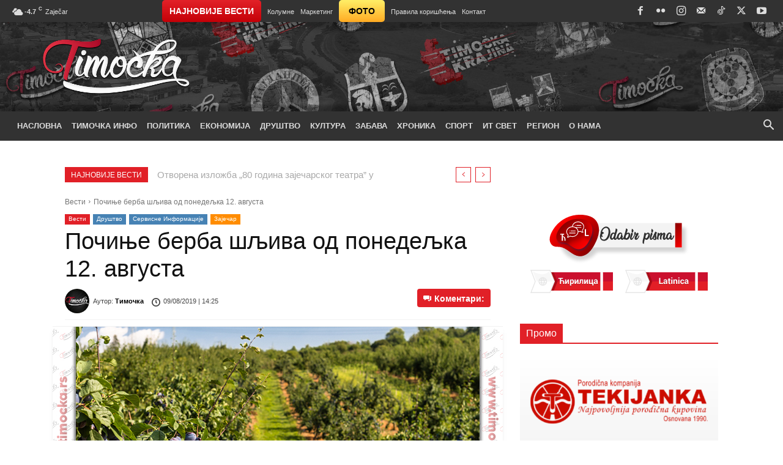

--- FILE ---
content_type: text/html; charset=UTF-8
request_url: https://www.timocka.rs/vesti/pocinje-berba-sljiva-od-ponedeljka-12-avgusta/?sr=cir
body_size: 64690
content:
<!doctype html >
<!--[if IE 8]><html class="ie8" lang="en"> <![endif]-->
<!--[if IE 9]><html class="ie9" lang="en"> <![endif]-->
<!--[if gt IE 8]><!--><html dir="ltr" lang="sr-RS" prefix="og: https://ogp.me/ns#"> <!--<![endif]--><head><script data-no-optimize="1">var litespeed_docref=sessionStorage.getItem("litespeed_docref");litespeed_docref&&(Object.defineProperty(document,"referrer",{get:function(){return litespeed_docref}}),sessionStorage.removeItem("litespeed_docref"));</script> <title>Почиње берба шљива од понедељка 12. августа</title><meta charset="UTF-8" /><meta name="viewport" content="width=device-width, initial-scale=1.0"><link rel="pingback" href="https://www.timocka.rs/xmlrpc.php" /><meta name="description" content="Пољопривредно добро „Зајечар” АД организује бербу шљива на плантажи у Грљану, од понедељка, 12. августа. Берачима је превоз обезбеђен, а цена бербе је 5,00 динара по килограму. Полазак аутобуса је у 6 сати, док је повратак са плантаже у 17 часова. Релација аутобуса: 1. Звезданска кривина ОМВ пумпа 2. Дионис (излаз из насеља Kључ) 3." /><meta name="robots" content="max-image-preview:large" /><meta name="author" content="Тимочка"/><meta name="google-site-verification" content="0iHMWM7rRZDc7jpTY67nhiQ4m_4hKSJ6GECFr1pTLy4" /><meta name="msvalidate.01" content="45E20E36CED79554DACD2FB81C1F6DEC" /><meta name="yandex-verification" content="36a2ef927f2e0171" /><link rel="canonical" href="https://www.timocka.rs/vesti/pocinje-berba-sljiva-od-ponedeljka-12-avgusta/" /><meta name="generator" content="All in One SEO (AIOSEO) 4.9.3" /><meta property="og:locale" content="sr_RS" /><meta property="og:site_name" content="Timočka" /><meta property="og:type" content="article" /><meta property="og:title" content="Почиње берба шљива од понедељка 12. августа" /><meta property="og:description" content="Пољопривредно добро „Зајечар” АД организује бербу шљива на плантажи у Грљану, од понедељка, 12. августа. Берачима је превоз обезбеђен, а цена бербе је 5,00 динара по килограму. Полазак аутобуса је у 6 сати, док је повратак са плантаже у 17 часова. Релација аутобуса: 1. Звезданска кривина ОМВ пумпа 2. Дионис (излаз из насеља Kључ) 3." /><meta property="og:url" content="https://www.timocka.rs/vesti/pocinje-berba-sljiva-od-ponedeljka-12-avgusta/" /><meta property="og:image" content="https://www.timocka.rs/wp-content/uploads/2019/08/Plantaza-sljiva.jpg" /><meta property="og:image:secure_url" content="https://www.timocka.rs/wp-content/uploads/2019/08/Plantaza-sljiva.jpg" /><meta property="og:image:width" content="660" /><meta property="og:image:height" content="330" /><meta property="article:section" content="Вести" /><meta property="article:tag" content="берба шљива" /><meta property="article:tag" content="грљан" /><meta property="article:tag" content="пољопривредно добро „зајечар” ад" /><meta property="article:tag" content="сервисне информације" /><meta property="article:published_time" content="2019-08-09T12:25:47+00:00" /><meta property="article:modified_time" content="2019-10-07T15:37:52+00:00" /><meta property="article:publisher" content="https://www.facebook.com/timocka.rs" /><meta property="article:author" content="https://www.facebook.com/timocka.rs" /><meta name="twitter:card" content="summary_large_image" /><meta name="twitter:site" content="@timocka" /><meta name="twitter:title" content="Почиње берба шљива од понедељка 12. августа" /><meta name="twitter:description" content="Пољопривредно добро „Зајечар” АД организује бербу шљива на плантажи у Грљану, од понедељка, 12. августа. Берачима је превоз обезбеђен, а цена бербе је 5,00 динара по килограму. Полазак аутобуса је у 6 сати, док је повратак са плантаже у 17 часова. Релација аутобуса: 1. Звезданска кривина ОМВ пумпа 2. Дионис (излаз из насеља Kључ) 3." /><meta name="twitter:creator" content="@timocka" /><meta name="twitter:image" content="https://www.timocka.rs/wp-content/uploads/2019/08/Plantaza-sljiva.jpg" /><meta name="twitter:label1" content="Written by" /><meta name="twitter:data1" content="Тимочка" /> <script type="application/ld+json" class="aioseo-schema">{"@context":"https:\/\/schema.org","@graph":[{"@type":"BreadcrumbList","@id":"https:\/\/www.timocka.rs\/vesti\/pocinje-berba-sljiva-od-ponedeljka-12-avgusta\/#breadcrumblist","itemListElement":[{"@type":"ListItem","@id":"https:\/\/www.timocka.rs#listItem","position":1,"name":"Home","item":"https:\/\/www.timocka.rs","nextItem":{"@type":"ListItem","@id":"https:\/\/www.timocka.rs\/drustvo\/#listItem","name":"\u0414\u0440\u0443\u0448\u0442\u0432\u043e"}},{"@type":"ListItem","@id":"https:\/\/www.timocka.rs\/drustvo\/#listItem","position":2,"name":"\u0414\u0440\u0443\u0448\u0442\u0432\u043e","item":"https:\/\/www.timocka.rs\/drustvo\/","nextItem":{"@type":"ListItem","@id":"https:\/\/www.timocka.rs\/drustvo\/servisne-informacije\/#listItem","name":"\u0421\u0435\u0440\u0432\u0438\u0441\u043d\u0435 \u0418\u043d\u0444\u043e\u0440\u043c\u0430\u0446\u0438\u0458\u0435"},"previousItem":{"@type":"ListItem","@id":"https:\/\/www.timocka.rs#listItem","name":"Home"}},{"@type":"ListItem","@id":"https:\/\/www.timocka.rs\/drustvo\/servisne-informacije\/#listItem","position":3,"name":"\u0421\u0435\u0440\u0432\u0438\u0441\u043d\u0435 \u0418\u043d\u0444\u043e\u0440\u043c\u0430\u0446\u0438\u0458\u0435","item":"https:\/\/www.timocka.rs\/drustvo\/servisne-informacije\/","nextItem":{"@type":"ListItem","@id":"https:\/\/www.timocka.rs\/vesti\/pocinje-berba-sljiva-od-ponedeljka-12-avgusta\/#listItem","name":"\u041f\u043e\u0447\u0438\u045a\u0435 \u0431\u0435\u0440\u0431\u0430 \u0448\u0459\u0438\u0432\u0430 \u043e\u0434 \u043f\u043e\u043d\u0435\u0434\u0435\u0459\u043a\u0430 12. \u0430\u0432\u0433\u0443\u0441\u0442\u0430"},"previousItem":{"@type":"ListItem","@id":"https:\/\/www.timocka.rs\/drustvo\/#listItem","name":"\u0414\u0440\u0443\u0448\u0442\u0432\u043e"}},{"@type":"ListItem","@id":"https:\/\/www.timocka.rs\/vesti\/pocinje-berba-sljiva-od-ponedeljka-12-avgusta\/#listItem","position":4,"name":"\u041f\u043e\u0447\u0438\u045a\u0435 \u0431\u0435\u0440\u0431\u0430 \u0448\u0459\u0438\u0432\u0430 \u043e\u0434 \u043f\u043e\u043d\u0435\u0434\u0435\u0459\u043a\u0430 12. \u0430\u0432\u0433\u0443\u0441\u0442\u0430","previousItem":{"@type":"ListItem","@id":"https:\/\/www.timocka.rs\/drustvo\/servisne-informacije\/#listItem","name":"\u0421\u0435\u0440\u0432\u0438\u0441\u043d\u0435 \u0418\u043d\u0444\u043e\u0440\u043c\u0430\u0446\u0438\u0458\u0435"}}]},{"@type":"NewsArticle","@id":"https:\/\/www.timocka.rs\/vesti\/pocinje-berba-sljiva-od-ponedeljka-12-avgusta\/#newsarticle","name":"\u041f\u043e\u0447\u0438\u045a\u0435 \u0431\u0435\u0440\u0431\u0430 \u0448\u0459\u0438\u0432\u0430 \u043e\u0434 \u043f\u043e\u043d\u0435\u0434\u0435\u0459\u043a\u0430 12. \u0430\u0432\u0433\u0443\u0441\u0442\u0430","headline":"\u041f\u043e\u0447\u0438\u045a\u0435 \u0431\u0435\u0440\u0431\u0430 \u0448\u0459\u0438\u0432\u0430 \u043e\u0434 \u043f\u043e\u043d\u0435\u0434\u0435\u0459\u043a\u0430 12. \u0430\u0432\u0433\u0443\u0441\u0442\u0430","author":{"@id":"https:\/\/www.timocka.rs\/author\/admin\/#author"},"publisher":{"@id":"https:\/\/www.timocka.rs\/#organization"},"image":{"@type":"ImageObject","url":"https:\/\/www.timocka.rs\/wp-content\/uploads\/2019\/08\/Plantaza-sljiva.jpg","width":660,"height":330,"caption":"\u0424\u043e\u0442\u043e: Shutterstock, \u0438\u043b\u0443\u0441\u0442\u0440\u0430\u0446\u0438\u0458\u0430"},"datePublished":"2019-08-09T14:25:47+02:00","dateModified":"2019-10-07T17:37:52+02:00","inLanguage":"sr-RS","mainEntityOfPage":{"@id":"https:\/\/www.timocka.rs\/vesti\/pocinje-berba-sljiva-od-ponedeljka-12-avgusta\/#webpage"},"isPartOf":{"@id":"https:\/\/www.timocka.rs\/vesti\/pocinje-berba-sljiva-od-ponedeljka-12-avgusta\/#webpage"},"articleSection":"\u0412\u0435\u0441\u0442\u0438, \u0414\u0440\u0443\u0448\u0442\u0432\u043e, \u0417\u0430\u0458\u0435\u0447\u0430\u0440, \u0421\u0435\u0440\u0432\u0438\u0441\u043d\u0435 \u0418\u043d\u0444\u043e\u0440\u043c\u0430\u0446\u0438\u0458\u0435, \u0411\u0435\u0440\u0431\u0430 \u0448\u0459\u0438\u0432\u0430, \u0413\u0440\u0459\u0430\u043d, \u041f\u043e\u0459\u043e\u043f\u0440\u0438\u0432\u0440\u0435\u0434\u043d\u043e \u0434\u043e\u0431\u0440\u043e \u201e\u0417\u0430\u0458\u0435\u0447\u0430\u0440\u201d \u0410\u0414, \u0421\u0435\u0440\u0432\u0438\u0441\u043d\u0435 \u0438\u043d\u0444\u043e\u0440\u043c\u0430\u0446\u0438\u0458\u0435","dateline":"Published on \u0430\u0432\u0433\u0443\u0441\u0442 9, 2019."},{"@type":"Organization","@id":"https:\/\/www.timocka.rs\/#organization","name":"Timo\u010dka","description":"Informativni portal Timo\u010dke Krajine","url":"https:\/\/www.timocka.rs\/","logo":{"@type":"ImageObject","url":"https:\/\/www.timocka.rs\/wp-content\/uploads\/2021\/07\/Timocka-SEO-Logo.png","@id":"https:\/\/www.timocka.rs\/vesti\/pocinje-berba-sljiva-od-ponedeljka-12-avgusta\/#organizationLogo","width":1000,"height":462,"caption":"Timo\u010dka (SEO Thumbnail Logo)"},"image":{"@id":"https:\/\/www.timocka.rs\/vesti\/pocinje-berba-sljiva-od-ponedeljka-12-avgusta\/#organizationLogo"},"sameAs":["https:\/\/www.facebook.com\/timocka.rs","https:\/\/twitter.com\/timocka","https:\/\/www.instagram.com\/timocka.rs","https:\/\/www.youtube.com\/c\/Timoka"]},{"@type":"Person","@id":"https:\/\/www.timocka.rs\/author\/admin\/#author","url":"https:\/\/www.timocka.rs\/author\/admin\/","name":"\u0422\u0438\u043c\u043e\u0447\u043a\u0430","image":{"@type":"ImageObject","@id":"https:\/\/www.timocka.rs\/vesti\/pocinje-berba-sljiva-od-ponedeljka-12-avgusta\/#authorImage","url":"https:\/\/www.timocka.rs\/wp-content\/uploads\/2020\/07\/Timocka-Profile-photo-150x150.png","width":96,"height":96,"caption":"\u0422\u0438\u043c\u043e\u0447\u043a\u0430"},"sameAs":["https:\/\/www.facebook.com\/timocka.rs","timocka"]},{"@type":"WebPage","@id":"https:\/\/www.timocka.rs\/vesti\/pocinje-berba-sljiva-od-ponedeljka-12-avgusta\/#webpage","url":"https:\/\/www.timocka.rs\/vesti\/pocinje-berba-sljiva-od-ponedeljka-12-avgusta\/","name":"\u041f\u043e\u0447\u0438\u045a\u0435 \u0431\u0435\u0440\u0431\u0430 \u0448\u0459\u0438\u0432\u0430 \u043e\u0434 \u043f\u043e\u043d\u0435\u0434\u0435\u0459\u043a\u0430 12. \u0430\u0432\u0433\u0443\u0441\u0442\u0430","description":"\u041f\u043e\u0459\u043e\u043f\u0440\u0438\u0432\u0440\u0435\u0434\u043d\u043e \u0434\u043e\u0431\u0440\u043e \u201e\u0417\u0430\u0458\u0435\u0447\u0430\u0440\u201d \u0410\u0414 \u043e\u0440\u0433\u0430\u043d\u0438\u0437\u0443\u0458\u0435 \u0431\u0435\u0440\u0431\u0443 \u0448\u0459\u0438\u0432\u0430 \u043d\u0430 \u043f\u043b\u0430\u043d\u0442\u0430\u0436\u0438 \u0443 \u0413\u0440\u0459\u0430\u043d\u0443, \u043e\u0434 \u043f\u043e\u043d\u0435\u0434\u0435\u0459\u043a\u0430, 12. \u0430\u0432\u0433\u0443\u0441\u0442\u0430. \u0411\u0435\u0440\u0430\u0447\u0438\u043c\u0430 \u0458\u0435 \u043f\u0440\u0435\u0432\u043e\u0437 \u043e\u0431\u0435\u0437\u0431\u0435\u0452\u0435\u043d, \u0430 \u0446\u0435\u043d\u0430 \u0431\u0435\u0440\u0431\u0435 \u0458\u0435 5,00 \u0434\u0438\u043d\u0430\u0440\u0430 \u043f\u043e \u043a\u0438\u043b\u043e\u0433\u0440\u0430\u043c\u0443. \u041f\u043e\u043b\u0430\u0437\u0430\u043a \u0430\u0443\u0442\u043e\u0431\u0443\u0441\u0430 \u0458\u0435 \u0443 6 \u0441\u0430\u0442\u0438, \u0434\u043e\u043a \u0458\u0435 \u043f\u043e\u0432\u0440\u0430\u0442\u0430\u043a \u0441\u0430 \u043f\u043b\u0430\u043d\u0442\u0430\u0436\u0435 \u0443 17 \u0447\u0430\u0441\u043e\u0432\u0430. \u0420\u0435\u043b\u0430\u0446\u0438\u0458\u0430 \u0430\u0443\u0442\u043e\u0431\u0443\u0441\u0430: 1. \u0417\u0432\u0435\u0437\u0434\u0430\u043d\u0441\u043a\u0430 \u043a\u0440\u0438\u0432\u0438\u043d\u0430 \u041e\u041c\u0412 \u043f\u0443\u043c\u043f\u0430 2. \u0414\u0438\u043e\u043d\u0438\u0441 (\u0438\u0437\u043b\u0430\u0437 \u0438\u0437 \u043d\u0430\u0441\u0435\u0459\u0430 K\u0459\u0443\u0447) 3.","inLanguage":"sr-RS","isPartOf":{"@id":"https:\/\/www.timocka.rs\/#website"},"breadcrumb":{"@id":"https:\/\/www.timocka.rs\/vesti\/pocinje-berba-sljiva-od-ponedeljka-12-avgusta\/#breadcrumblist"},"author":{"@id":"https:\/\/www.timocka.rs\/author\/admin\/#author"},"creator":{"@id":"https:\/\/www.timocka.rs\/author\/admin\/#author"},"image":{"@type":"ImageObject","url":"https:\/\/www.timocka.rs\/wp-content\/uploads\/2019\/08\/Plantaza-sljiva.jpg","@id":"https:\/\/www.timocka.rs\/vesti\/pocinje-berba-sljiva-od-ponedeljka-12-avgusta\/#mainImage","width":660,"height":330,"caption":"\u0424\u043e\u0442\u043e: Shutterstock, \u0438\u043b\u0443\u0441\u0442\u0440\u0430\u0446\u0438\u0458\u0430"},"primaryImageOfPage":{"@id":"https:\/\/www.timocka.rs\/vesti\/pocinje-berba-sljiva-od-ponedeljka-12-avgusta\/#mainImage"},"datePublished":"2019-08-09T14:25:47+02:00","dateModified":"2019-10-07T17:37:52+02:00"},{"@type":"WebSite","@id":"https:\/\/www.timocka.rs\/#website","url":"https:\/\/www.timocka.rs\/","name":"Timo\u010dka","description":"Informativni portal Timo\u010dke Krajine","inLanguage":"sr-RS","publisher":{"@id":"https:\/\/www.timocka.rs\/#organization"}}]}</script> <link rel="icon" type="image/png" href="https://www.timocka.rs/wp-content/uploads/2020/03/favicon.ico"><link rel="apple-touch-icon" sizes="76x76" href="https://www.timocka.rs/wp-content/uploads/2020/03/apple-touch-icon-76x76-1.png"/><link rel="apple-touch-icon" sizes="120x120" href="https://www.timocka.rs/wp-content/uploads/2020/03/apple-touch-icon-120x120-1.png"/><link rel="apple-touch-icon" sizes="152x152" href="https://www.timocka.rs/wp-content/uploads/2020/03/apple-touch-icon-152x152-1.png"/><link rel="apple-touch-icon" sizes="114x114" href="https://www.timocka.rs/wp-content/uploads/2020/03/apple-touch-icon-114x114-1.png"/><link rel="apple-touch-icon" sizes="144x144" href="https://www.timocka.rs/wp-content/uploads/2020/03/apple-touch-icon-144x144-1.png"/><link rel='dns-prefetch' href='//fonts.googleapis.com' /><link rel='dns-prefetch' href='//use.fontawesome.com' /><link rel="alternate" type="application/rss+xml" title="Timočka &raquo; довод" href="https://www.timocka.rs/feed/" /><link rel="alternate" type="application/rss+xml" title="Timočka &raquo; довод коментара" href="https://www.timocka.rs/comments/feed/" /><link rel="alternate" title="oEmbed (JSON)" type="application/json+oembed" href="https://www.timocka.rs/wp-json/oembed/1.0/embed?url=https%3A%2F%2Fwww.timocka.rs%2Fvesti%2Fpocinje-berba-sljiva-od-ponedeljka-12-avgusta%2F" /><link rel="alternate" title="oEmbed (XML)" type="text/xml+oembed" href="https://www.timocka.rs/wp-json/oembed/1.0/embed?url=https%3A%2F%2Fwww.timocka.rs%2Fvesti%2Fpocinje-berba-sljiva-od-ponedeljka-12-avgusta%2F&#038;format=xml" /><style id='wp-img-auto-sizes-contain-inline-css' type='text/css'>img:is([sizes=auto i],[sizes^="auto," i]){contain-intrinsic-size:3000px 1500px}
/*# sourceURL=wp-img-auto-sizes-contain-inline-css */</style><link data-optimized="2" rel="stylesheet" href="https://www.timocka.rs/wp-content/litespeed/css/9c46792b08f5d7d29c55e5b663eb5b3b.css?ver=9be53" /><style id='wp-emoji-styles-inline-css' type='text/css'>img.wp-smiley, img.emoji {
		display: inline !important;
		border: none !important;
		box-shadow: none !important;
		height: 1em !important;
		width: 1em !important;
		margin: 0 0.07em !important;
		vertical-align: -0.1em !important;
		background: none !important;
		padding: 0 !important;
	}
/*# sourceURL=wp-emoji-styles-inline-css */</style><style id='global-styles-inline-css' type='text/css'>:root{--wp--preset--aspect-ratio--square: 1;--wp--preset--aspect-ratio--4-3: 4/3;--wp--preset--aspect-ratio--3-4: 3/4;--wp--preset--aspect-ratio--3-2: 3/2;--wp--preset--aspect-ratio--2-3: 2/3;--wp--preset--aspect-ratio--16-9: 16/9;--wp--preset--aspect-ratio--9-16: 9/16;--wp--preset--color--black: #000000;--wp--preset--color--cyan-bluish-gray: #abb8c3;--wp--preset--color--white: #ffffff;--wp--preset--color--pale-pink: #f78da7;--wp--preset--color--vivid-red: #cf2e2e;--wp--preset--color--luminous-vivid-orange: #ff6900;--wp--preset--color--luminous-vivid-amber: #fcb900;--wp--preset--color--light-green-cyan: #7bdcb5;--wp--preset--color--vivid-green-cyan: #00d084;--wp--preset--color--pale-cyan-blue: #8ed1fc;--wp--preset--color--vivid-cyan-blue: #0693e3;--wp--preset--color--vivid-purple: #9b51e0;--wp--preset--gradient--vivid-cyan-blue-to-vivid-purple: linear-gradient(135deg,rgb(6,147,227) 0%,rgb(155,81,224) 100%);--wp--preset--gradient--light-green-cyan-to-vivid-green-cyan: linear-gradient(135deg,rgb(122,220,180) 0%,rgb(0,208,130) 100%);--wp--preset--gradient--luminous-vivid-amber-to-luminous-vivid-orange: linear-gradient(135deg,rgb(252,185,0) 0%,rgb(255,105,0) 100%);--wp--preset--gradient--luminous-vivid-orange-to-vivid-red: linear-gradient(135deg,rgb(255,105,0) 0%,rgb(207,46,46) 100%);--wp--preset--gradient--very-light-gray-to-cyan-bluish-gray: linear-gradient(135deg,rgb(238,238,238) 0%,rgb(169,184,195) 100%);--wp--preset--gradient--cool-to-warm-spectrum: linear-gradient(135deg,rgb(74,234,220) 0%,rgb(151,120,209) 20%,rgb(207,42,186) 40%,rgb(238,44,130) 60%,rgb(251,105,98) 80%,rgb(254,248,76) 100%);--wp--preset--gradient--blush-light-purple: linear-gradient(135deg,rgb(255,206,236) 0%,rgb(152,150,240) 100%);--wp--preset--gradient--blush-bordeaux: linear-gradient(135deg,rgb(254,205,165) 0%,rgb(254,45,45) 50%,rgb(107,0,62) 100%);--wp--preset--gradient--luminous-dusk: linear-gradient(135deg,rgb(255,203,112) 0%,rgb(199,81,192) 50%,rgb(65,88,208) 100%);--wp--preset--gradient--pale-ocean: linear-gradient(135deg,rgb(255,245,203) 0%,rgb(182,227,212) 50%,rgb(51,167,181) 100%);--wp--preset--gradient--electric-grass: linear-gradient(135deg,rgb(202,248,128) 0%,rgb(113,206,126) 100%);--wp--preset--gradient--midnight: linear-gradient(135deg,rgb(2,3,129) 0%,rgb(40,116,252) 100%);--wp--preset--font-size--small: 11px;--wp--preset--font-size--medium: 20px;--wp--preset--font-size--large: 32px;--wp--preset--font-size--x-large: 42px;--wp--preset--font-size--regular: 15px;--wp--preset--font-size--larger: 50px;--wp--preset--spacing--20: 0.44rem;--wp--preset--spacing--30: 0.67rem;--wp--preset--spacing--40: 1rem;--wp--preset--spacing--50: 1.5rem;--wp--preset--spacing--60: 2.25rem;--wp--preset--spacing--70: 3.38rem;--wp--preset--spacing--80: 5.06rem;--wp--preset--shadow--natural: 6px 6px 9px rgba(0, 0, 0, 0.2);--wp--preset--shadow--deep: 12px 12px 50px rgba(0, 0, 0, 0.4);--wp--preset--shadow--sharp: 6px 6px 0px rgba(0, 0, 0, 0.2);--wp--preset--shadow--outlined: 6px 6px 0px -3px rgb(255, 255, 255), 6px 6px rgb(0, 0, 0);--wp--preset--shadow--crisp: 6px 6px 0px rgb(0, 0, 0);}:where(.is-layout-flex){gap: 0.5em;}:where(.is-layout-grid){gap: 0.5em;}body .is-layout-flex{display: flex;}.is-layout-flex{flex-wrap: wrap;align-items: center;}.is-layout-flex > :is(*, div){margin: 0;}body .is-layout-grid{display: grid;}.is-layout-grid > :is(*, div){margin: 0;}:where(.wp-block-columns.is-layout-flex){gap: 2em;}:where(.wp-block-columns.is-layout-grid){gap: 2em;}:where(.wp-block-post-template.is-layout-flex){gap: 1.25em;}:where(.wp-block-post-template.is-layout-grid){gap: 1.25em;}.has-black-color{color: var(--wp--preset--color--black) !important;}.has-cyan-bluish-gray-color{color: var(--wp--preset--color--cyan-bluish-gray) !important;}.has-white-color{color: var(--wp--preset--color--white) !important;}.has-pale-pink-color{color: var(--wp--preset--color--pale-pink) !important;}.has-vivid-red-color{color: var(--wp--preset--color--vivid-red) !important;}.has-luminous-vivid-orange-color{color: var(--wp--preset--color--luminous-vivid-orange) !important;}.has-luminous-vivid-amber-color{color: var(--wp--preset--color--luminous-vivid-amber) !important;}.has-light-green-cyan-color{color: var(--wp--preset--color--light-green-cyan) !important;}.has-vivid-green-cyan-color{color: var(--wp--preset--color--vivid-green-cyan) !important;}.has-pale-cyan-blue-color{color: var(--wp--preset--color--pale-cyan-blue) !important;}.has-vivid-cyan-blue-color{color: var(--wp--preset--color--vivid-cyan-blue) !important;}.has-vivid-purple-color{color: var(--wp--preset--color--vivid-purple) !important;}.has-black-background-color{background-color: var(--wp--preset--color--black) !important;}.has-cyan-bluish-gray-background-color{background-color: var(--wp--preset--color--cyan-bluish-gray) !important;}.has-white-background-color{background-color: var(--wp--preset--color--white) !important;}.has-pale-pink-background-color{background-color: var(--wp--preset--color--pale-pink) !important;}.has-vivid-red-background-color{background-color: var(--wp--preset--color--vivid-red) !important;}.has-luminous-vivid-orange-background-color{background-color: var(--wp--preset--color--luminous-vivid-orange) !important;}.has-luminous-vivid-amber-background-color{background-color: var(--wp--preset--color--luminous-vivid-amber) !important;}.has-light-green-cyan-background-color{background-color: var(--wp--preset--color--light-green-cyan) !important;}.has-vivid-green-cyan-background-color{background-color: var(--wp--preset--color--vivid-green-cyan) !important;}.has-pale-cyan-blue-background-color{background-color: var(--wp--preset--color--pale-cyan-blue) !important;}.has-vivid-cyan-blue-background-color{background-color: var(--wp--preset--color--vivid-cyan-blue) !important;}.has-vivid-purple-background-color{background-color: var(--wp--preset--color--vivid-purple) !important;}.has-black-border-color{border-color: var(--wp--preset--color--black) !important;}.has-cyan-bluish-gray-border-color{border-color: var(--wp--preset--color--cyan-bluish-gray) !important;}.has-white-border-color{border-color: var(--wp--preset--color--white) !important;}.has-pale-pink-border-color{border-color: var(--wp--preset--color--pale-pink) !important;}.has-vivid-red-border-color{border-color: var(--wp--preset--color--vivid-red) !important;}.has-luminous-vivid-orange-border-color{border-color: var(--wp--preset--color--luminous-vivid-orange) !important;}.has-luminous-vivid-amber-border-color{border-color: var(--wp--preset--color--luminous-vivid-amber) !important;}.has-light-green-cyan-border-color{border-color: var(--wp--preset--color--light-green-cyan) !important;}.has-vivid-green-cyan-border-color{border-color: var(--wp--preset--color--vivid-green-cyan) !important;}.has-pale-cyan-blue-border-color{border-color: var(--wp--preset--color--pale-cyan-blue) !important;}.has-vivid-cyan-blue-border-color{border-color: var(--wp--preset--color--vivid-cyan-blue) !important;}.has-vivid-purple-border-color{border-color: var(--wp--preset--color--vivid-purple) !important;}.has-vivid-cyan-blue-to-vivid-purple-gradient-background{background: var(--wp--preset--gradient--vivid-cyan-blue-to-vivid-purple) !important;}.has-light-green-cyan-to-vivid-green-cyan-gradient-background{background: var(--wp--preset--gradient--light-green-cyan-to-vivid-green-cyan) !important;}.has-luminous-vivid-amber-to-luminous-vivid-orange-gradient-background{background: var(--wp--preset--gradient--luminous-vivid-amber-to-luminous-vivid-orange) !important;}.has-luminous-vivid-orange-to-vivid-red-gradient-background{background: var(--wp--preset--gradient--luminous-vivid-orange-to-vivid-red) !important;}.has-very-light-gray-to-cyan-bluish-gray-gradient-background{background: var(--wp--preset--gradient--very-light-gray-to-cyan-bluish-gray) !important;}.has-cool-to-warm-spectrum-gradient-background{background: var(--wp--preset--gradient--cool-to-warm-spectrum) !important;}.has-blush-light-purple-gradient-background{background: var(--wp--preset--gradient--blush-light-purple) !important;}.has-blush-bordeaux-gradient-background{background: var(--wp--preset--gradient--blush-bordeaux) !important;}.has-luminous-dusk-gradient-background{background: var(--wp--preset--gradient--luminous-dusk) !important;}.has-pale-ocean-gradient-background{background: var(--wp--preset--gradient--pale-ocean) !important;}.has-electric-grass-gradient-background{background: var(--wp--preset--gradient--electric-grass) !important;}.has-midnight-gradient-background{background: var(--wp--preset--gradient--midnight) !important;}.has-small-font-size{font-size: var(--wp--preset--font-size--small) !important;}.has-medium-font-size{font-size: var(--wp--preset--font-size--medium) !important;}.has-large-font-size{font-size: var(--wp--preset--font-size--large) !important;}.has-x-large-font-size{font-size: var(--wp--preset--font-size--x-large) !important;}
/*# sourceURL=global-styles-inline-css */</style><style id='classic-theme-styles-inline-css' type='text/css'>/*! This file is auto-generated */
.wp-block-button__link{color:#fff;background-color:#32373c;border-radius:9999px;box-shadow:none;text-decoration:none;padding:calc(.667em + 2px) calc(1.333em + 2px);font-size:1.125em}.wp-block-file__button{background:#32373c;color:#fff;text-decoration:none}
/*# sourceURL=/wp-includes/css/classic-themes.min.css */</style><style id='font-awesome-svg-styles-default-inline-css' type='text/css'>.svg-inline--fa {
  display: inline-block;
  height: 1em;
  overflow: visible;
  vertical-align: -.125em;
}
/*# sourceURL=font-awesome-svg-styles-default-inline-css */</style><style id='font-awesome-svg-styles-inline-css' type='text/css'>.wp-block-font-awesome-icon svg::before,
   .wp-rich-text-font-awesome-icon svg::before {content: unset;}
/*# sourceURL=font-awesome-svg-styles-inline-css */</style><link rel='stylesheet' id='font-awesome-official-css' href='https://use.fontawesome.com/releases/v5.15.3/css/all.css' type='text/css' media='all' integrity="sha384-SZXxX4whJ79/gErwcOYf+zWLeJdY/qpuqC4cAa9rOGUstPomtqpuNWT9wdPEn2fk" crossorigin="anonymous" /><style id='td-theme-inline-css' type='text/css'>@media (max-width:767px){.td-header-desktop-wrap{display:none}}@media (min-width:767px){.td-header-mobile-wrap{display:none}}</style><style id='photonic-inline-css' type='text/css'>/* Retrieved from saved CSS */
.photonic-panel { background:  rgb(17,17,17)  !important;

	border-top: none;
	border-right: none;
	border-bottom: none;
	border-left: none;
 }
.photonic-flickr-stream .photonic-pad-photosets { margin: 15px; }
.photonic-flickr-stream .photonic-pad-galleries { margin: 10px; }
.photonic-flickr-stream .photonic-pad-photos { padding: 5px 10px; }
.photonic-google-stream .photonic-pad-photos { padding: 5px 15px; }
.photonic-zenfolio-stream .photonic-pad-photos { padding: 5px 10px; }
.photonic-zenfolio-stream .photonic-pad-photosets { margin: 5px 10px; }
.photonic-instagram-stream .photonic-pad-photos { padding: 5px px; }
.photonic-smug-stream .photonic-pad-albums { margin: 10px; }
.photonic-smug-stream .photonic-pad-photos { padding: 5px 10px; }
.photonic-random-layout .photonic-thumb { padding: 2px}
.photonic-masonry-layout .photonic-thumb { padding: 2px}
.photonic-mosaic-layout .photonic-thumb { padding: 2px}

/*# sourceURL=photonic-inline-css */</style><link rel='stylesheet' id='font-awesome-official-v4shim-css' href='https://use.fontawesome.com/releases/v5.15.3/css/v4-shims.css' type='text/css' media='all' integrity="sha384-C2B+KlPW+WkR0Ld9loR1x3cXp7asA0iGVodhCoJ4hwrWm/d9qKS59BGisq+2Y0/D" crossorigin="anonymous" /><style id='font-awesome-official-v4shim-inline-css' type='text/css'>@font-face {
font-family: "FontAwesome";
font-display: block;
src: url("https://use.fontawesome.com/releases/v5.15.3/webfonts/fa-brands-400.eot"),
		url("https://use.fontawesome.com/releases/v5.15.3/webfonts/fa-brands-400.eot?#iefix") format("embedded-opentype"),
		url("https://use.fontawesome.com/releases/v5.15.3/webfonts/fa-brands-400.woff2") format("woff2"),
		url("https://use.fontawesome.com/releases/v5.15.3/webfonts/fa-brands-400.woff") format("woff"),
		url("https://use.fontawesome.com/releases/v5.15.3/webfonts/fa-brands-400.ttf") format("truetype"),
		url("https://use.fontawesome.com/releases/v5.15.3/webfonts/fa-brands-400.svg#fontawesome") format("svg");
}

@font-face {
font-family: "FontAwesome";
font-display: block;
src: url("https://use.fontawesome.com/releases/v5.15.3/webfonts/fa-solid-900.eot"),
		url("https://use.fontawesome.com/releases/v5.15.3/webfonts/fa-solid-900.eot?#iefix") format("embedded-opentype"),
		url("https://use.fontawesome.com/releases/v5.15.3/webfonts/fa-solid-900.woff2") format("woff2"),
		url("https://use.fontawesome.com/releases/v5.15.3/webfonts/fa-solid-900.woff") format("woff"),
		url("https://use.fontawesome.com/releases/v5.15.3/webfonts/fa-solid-900.ttf") format("truetype"),
		url("https://use.fontawesome.com/releases/v5.15.3/webfonts/fa-solid-900.svg#fontawesome") format("svg");
}

@font-face {
font-family: "FontAwesome";
font-display: block;
src: url("https://use.fontawesome.com/releases/v5.15.3/webfonts/fa-regular-400.eot"),
		url("https://use.fontawesome.com/releases/v5.15.3/webfonts/fa-regular-400.eot?#iefix") format("embedded-opentype"),
		url("https://use.fontawesome.com/releases/v5.15.3/webfonts/fa-regular-400.woff2") format("woff2"),
		url("https://use.fontawesome.com/releases/v5.15.3/webfonts/fa-regular-400.woff") format("woff"),
		url("https://use.fontawesome.com/releases/v5.15.3/webfonts/fa-regular-400.ttf") format("truetype"),
		url("https://use.fontawesome.com/releases/v5.15.3/webfonts/fa-regular-400.svg#fontawesome") format("svg");
unicode-range: U+F004-F005,U+F007,U+F017,U+F022,U+F024,U+F02E,U+F03E,U+F044,U+F057-F059,U+F06E,U+F070,U+F075,U+F07B-F07C,U+F080,U+F086,U+F089,U+F094,U+F09D,U+F0A0,U+F0A4-F0A7,U+F0C5,U+F0C7-F0C8,U+F0E0,U+F0EB,U+F0F3,U+F0F8,U+F0FE,U+F111,U+F118-F11A,U+F11C,U+F133,U+F144,U+F146,U+F14A,U+F14D-F14E,U+F150-F152,U+F15B-F15C,U+F164-F165,U+F185-F186,U+F191-F192,U+F1AD,U+F1C1-F1C9,U+F1CD,U+F1D8,U+F1E3,U+F1EA,U+F1F6,U+F1F9,U+F20A,U+F247-F249,U+F24D,U+F254-F25B,U+F25D,U+F267,U+F271-F274,U+F279,U+F28B,U+F28D,U+F2B5-F2B6,U+F2B9,U+F2BB,U+F2BD,U+F2C1-F2C2,U+F2D0,U+F2D2,U+F2DC,U+F2ED,U+F328,U+F358-F35B,U+F3A5,U+F3D1,U+F410,U+F4AD;
}
/*# sourceURL=font-awesome-official-v4shim-inline-css */</style> <script type="litespeed/javascript" data-src="https://www.timocka.rs/wp-includes/js/jquery/jquery.min.js?ver=3.7.1" id="jquery-core-js"></script> <script id="cookie-law-info-js-extra" type="litespeed/javascript">var Cli_Data={"nn_cookie_ids":[],"cookielist":[],"non_necessary_cookies":[],"ccpaEnabled":"","ccpaRegionBased":"","ccpaBarEnabled":"","strictlyEnabled":["necessary","obligatoire"],"ccpaType":"gdpr","js_blocking":"","custom_integration":"","triggerDomRefresh":"","secure_cookies":""};var cli_cookiebar_settings={"animate_speed_hide":"500","animate_speed_show":"500","background":"#e12027","border":"#b1a6a6c2","border_on":"","button_1_button_colour":"#ffffff","button_1_button_hover":"#cccccc","button_1_link_colour":"#000000","button_1_as_button":"1","button_1_new_win":"","button_2_button_colour":"#ffffff","button_2_button_hover":"#cccccc","button_2_link_colour":"#000000","button_2_as_button":"1","button_2_hidebar":"","button_3_button_colour":"#000","button_3_button_hover":"#000000","button_3_link_colour":"#fff","button_3_as_button":"1","button_3_new_win":"","button_4_button_colour":"#000","button_4_button_hover":"#000000","button_4_link_colour":"#62a329","button_4_as_button":"","button_7_button_colour":"#61a229","button_7_button_hover":"#4e8221","button_7_link_colour":"#fff","button_7_as_button":"1","button_7_new_win":"","font_family":"Helvetica, sans-serif","header_fix":"","notify_animate_hide":"1","notify_animate_show":"","notify_div_id":"#cookie-law-info-bar","notify_position_horizontal":"right","notify_position_vertical":"bottom","scroll_close":"","scroll_close_reload":"","accept_close_reload":"","reject_close_reload":"","showagain_tab":"","showagain_background":"#fff","showagain_border":"#000","showagain_div_id":"#cookie-law-info-again","showagain_x_position":"100px","text":"#ffffff","show_once_yn":"","show_once":"10000","logging_on":"","as_popup":"","popup_overlay":"1","bar_heading_text":"","cookie_bar_as":"banner","popup_showagain_position":"bottom-right","widget_position":"left"};var log_object={"ajax_url":"https://www.timocka.rs/wp-admin/admin-ajax.php"}</script> <link rel="https://api.w.org/" href="https://www.timocka.rs/wp-json/" /><link rel="alternate" title="JSON" type="application/json" href="https://www.timocka.rs/wp-json/wp/v2/posts/12683" /><link rel="EditURI" type="application/rsd+xml" title="RSD" href="https://www.timocka.rs/xmlrpc.php?rsd" /><meta name="generator" content="WordPress 6.9" /><link rel='shortlink' href='https://www.timocka.rs/?p=12683' /><link rel="preconnect" href="https://cdn.vuukle.com/"><link rel="dns-prefetch" href="https://cdn.vuukle.com/"><link rel="dns-prefetch" href="https://api.vuukle.com/"><link rel="preconnect" href="https://api.vuukle.com/"> <script type="litespeed/javascript">window.tdb_global_vars={"wpRestUrl":"https:\/\/www.timocka.rs\/wp-json\/","permalinkStructure":"\/%category%\/%postname%\/"};window.tdb_p_autoload_vars={"isAjax":!1,"isAdminBarShowing":!1,"autoloadStatus":"off","origPostEditUrl":null}</script> <style id="tdb-global-colors">:root{--accent-color:#fff}</style><meta name="onesignal" content="wordpress-plugin"/> <script type="litespeed/javascript">window.OneSignalDeferred=window.OneSignalDeferred||[];OneSignalDeferred.push(function(OneSignal){var oneSignal_options={};window._oneSignalInitOptions=oneSignal_options;oneSignal_options.serviceWorkerParam={scope:'/'};oneSignal_options.serviceWorkerPath='OneSignalSDKWorker.js.php';OneSignal.Notifications.setDefaultUrl("https://www.timocka.rs");oneSignal_options.wordpress=!0;oneSignal_options.appId='5918bb11-75a9-433b-b91c-ef13faa76356';oneSignal_options.allowLocalhostAsSecureOrigin=!0;oneSignal_options.welcomeNotification={};oneSignal_options.welcomeNotification.title="Timočka";oneSignal_options.welcomeNotification.message="Hvala na prijavi!";oneSignal_options.welcomeNotification.url="https://www.timocka.rs";oneSignal_options.path="https://www.timocka.rs/wp-content/plugins/onesignal-free-web-push-notifications/sdk_files/";oneSignal_options.safari_web_id="web.onesignal.auto.40e8587d-66e6-4615-b716-6bb570edb005";oneSignal_options.persistNotification=!1;oneSignal_options.promptOptions={};oneSignal_options.promptOptions.actionMessage="Najnovije vesti i informacije iz Zaječara i istočne Srbije. Prihvatite obaveštenja:";oneSignal_options.promptOptions.exampleNotificationTitleDesktop="Ovo je primer obaveštenja";oneSignal_options.promptOptions.exampleNotificationMessageDesktop="Obaveštenja će se pojaviti na vašoj radnoj površini";oneSignal_options.promptOptions.exampleNotificationTitleMobile="Primer obaveštenja";oneSignal_options.promptOptions.exampleNotificationMessageMobile="Obaveštenja će se pojaviti na vašem uređaju";oneSignal_options.promptOptions.exampleNotificationCaption="(možete se odjaviti u bilo kom trenutku)";oneSignal_options.promptOptions.acceptButtonText="PRIHVATI";oneSignal_options.promptOptions.cancelButtonText="NE, HVALA";oneSignal_options.promptOptions.siteName="www.timocka.rs";oneSignal_options.promptOptions.autoAcceptTitle="Klikni 'Dozvoli'";oneSignal_options.notifyButton={};oneSignal_options.notifyButton.enable=!0;oneSignal_options.notifyButton.position='bottom-left';oneSignal_options.notifyButton.theme='default';oneSignal_options.notifyButton.size='medium';oneSignal_options.notifyButton.displayPredicate=function(){return!OneSignal.User.PushSubscription.optedIn};oneSignal_options.notifyButton.showCredit=!1;oneSignal_options.notifyButton.text={};oneSignal_options.notifyButton.text['tip.state.unsubscribed']='Prijavite se za najnovije vesti';oneSignal_options.notifyButton.text['tip.state.subscribed']='Prijavljeni ste za najnovije vesti';oneSignal_options.notifyButton.text['tip.state.blocked']='Blokirali ste obaveštenja';oneSignal_options.notifyButton.text['message.action.subscribed']='Hvala nas što nas pratite!';oneSignal_options.notifyButton.text['message.action.resubscribed']='Pretplaćeni ste na obaveštenja';oneSignal_options.notifyButton.text['message.action.unsubscribed']='Više nećete primati obaveštenja';oneSignal_options.notifyButton.text['dialog.main.title']='Upravljanje obaveštenjima na sajtu';oneSignal_options.notifyButton.text['dialog.main.button.subscribe']='PRIJAVA';oneSignal_options.notifyButton.text['dialog.main.button.unsubscribe']='ODJAVA';oneSignal_options.notifyButton.text['dialog.blocked.title']='Odblokiraj obaveštenja';oneSignal_options.notifyButton.text['dialog.blocked.message']='Sledite ova uputstva da biste dozvolili obaveštenja:';OneSignal.init(window._oneSignalInitOptions);OneSignal.Slidedown.promptPush()});function documentInitOneSignal(){var oneSignal_elements=document.getElementsByClassName("OneSignal-prompt");var oneSignalLinkClickHandler=function(event){OneSignal.Notifications.requestPermission();event.preventDefault()};for(var i=0;i<oneSignal_elements.length;i++)
oneSignal_elements[i].addEventListener('click',oneSignalLinkClickHandler,!1);}
if(document.readyState==='complete'){documentInitOneSignal()}else{window.addEventListener("load",function(event){documentInitOneSignal()})}</script>  <script id="td-generated-header-js" type="litespeed/javascript">var tdBlocksArray=[];function tdBlock(){this.id='';this.block_type=1;this.atts='';this.td_column_number='';this.td_current_page=1;this.post_count=0;this.found_posts=0;this.max_num_pages=0;this.td_filter_value='';this.is_ajax_running=!1;this.td_user_action='';this.header_color='';this.ajax_pagination_infinite_stop=''}(function(){var htmlTag=document.getElementsByTagName("html")[0];if(navigator.userAgent.indexOf("MSIE 10.0")>-1){htmlTag.className+=' ie10'}
if(!!navigator.userAgent.match(/Trident.*rv\:11\./)){htmlTag.className+=' ie11'}
if(navigator.userAgent.indexOf("Edge")>-1){htmlTag.className+=' ieEdge'}
if(/(iPad|iPhone|iPod)/g.test(navigator.userAgent)){htmlTag.className+=' td-md-is-ios'}
var user_agent=navigator.userAgent.toLowerCase();if(user_agent.indexOf("android")>-1){htmlTag.className+=' td-md-is-android'}
if(-1!==navigator.userAgent.indexOf('Mac OS X')){htmlTag.className+=' td-md-is-os-x'}
if(/chrom(e|ium)/.test(navigator.userAgent.toLowerCase())){htmlTag.className+=' td-md-is-chrome'}
if(-1!==navigator.userAgent.indexOf('Firefox')){htmlTag.className+=' td-md-is-firefox'}
if(-1!==navigator.userAgent.indexOf('Safari')&&-1===navigator.userAgent.indexOf('Chrome')){htmlTag.className+=' td-md-is-safari'}
if(-1!==navigator.userAgent.indexOf('IEMobile')){htmlTag.className+=' td-md-is-iemobile'}})();var tdLocalCache={};(function(){"use strict";tdLocalCache={data:{},remove:function(resource_id){delete tdLocalCache.data[resource_id]},exist:function(resource_id){return tdLocalCache.data.hasOwnProperty(resource_id)&&tdLocalCache.data[resource_id]!==null},get:function(resource_id){return tdLocalCache.data[resource_id]},set:function(resource_id,cachedData){tdLocalCache.remove(resource_id);tdLocalCache.data[resource_id]=cachedData}}})();var td_viewport_interval_list=[{"limitBottom":767,"sidebarWidth":228},{"limitBottom":1018,"sidebarWidth":300},{"limitBottom":1140,"sidebarWidth":324}];var td_animation_stack_effect="type0";var tds_animation_stack=!0;var td_animation_stack_specific_selectors=".entry-thumb, img, .td-lazy-img";var td_animation_stack_general_selectors=".td-animation-stack img, .td-animation-stack .entry-thumb, .post img, .td-animation-stack .td-lazy-img";var tds_video_lazy="enabled";var tdc_is_installed="yes";var tdc_domain_active=!1;var td_ajax_url="https:\/\/www.timocka.rs\/wp-admin\/admin-ajax.php?td_theme_name=Newspaper&v=12.7.4";var td_get_template_directory_uri="https:\/\/www.timocka.rs\/wp-content\/plugins\/td-composer\/legacy\/common";var tds_snap_menu="smart_snap_always";var tds_logo_on_sticky="";var tds_header_style="";var td_please_wait="Please wait...";var td_email_user_pass_incorrect="User or password incorrect!";var td_email_user_incorrect="Email or username incorrect!";var td_email_incorrect="Email incorrect!";var td_user_incorrect="Username incorrect!";var td_email_user_empty="Email or username empty!";var td_pass_empty="Pass empty!";var td_pass_pattern_incorrect="Invalid Pass Pattern!";var td_retype_pass_incorrect="Retyped Pass incorrect!";var tds_more_articles_on_post_enable="show";var tds_more_articles_on_post_time_to_wait="";var tds_more_articles_on_post_pages_distance_from_top=0;var tds_captcha="";var tds_theme_color_site_wide="#e12027";var tds_smart_sidebar="enabled";var tdThemeName="Newspaper";var tdThemeNameWl="Newspaper";var td_magnific_popup_translation_tPrev="Previous (Left arrow key)";var td_magnific_popup_translation_tNext="Next (Right arrow key)";var td_magnific_popup_translation_tCounter="%curr% of %total%";var td_magnific_popup_translation_ajax_tError="The content from %url% could not be loaded.";var td_magnific_popup_translation_image_tError="The image #%curr% could not be loaded.";var tdBlockNonce="8fb83ad430";var tdMobileMenu="enabled";var tdMobileSearch="enabled";var tdsDateFormat="d.m.Y | H:i";var tdDateNamesI18n={"month_names":["\u0458\u0430\u043d\u0443\u0430\u0440","\u0444\u0435\u0431\u0440\u0443\u0430\u0440","\u043c\u0430\u0440\u0442","\u0430\u043f\u0440\u0438\u043b","\u043c\u0430\u0458","\u0458\u0443\u043d","\u0458\u0443\u043b","\u0430\u0432\u0433\u0443\u0441\u0442","\u0441\u0435\u043f\u0442\u0435\u043c\u0431\u0430\u0440","\u043e\u043a\u0442\u043e\u0431\u0430\u0440","\u043d\u043e\u0432\u0435\u043c\u0431\u0430\u0440","\u0434\u0435\u0446\u0435\u043c\u0431\u0430\u0440"],"month_names_short":["\u0458\u0430\u043d","\u0444\u0435\u0431","\u043c\u0430\u0440","\u0430\u043f\u0440","\u043c\u0430\u0458","\u0458\u0443\u043d","\u0458\u0443\u043b","\u0430\u0432\u0433","\u0441\u0435\u043f","\u043e\u043a\u0442","\u043d\u043e\u0432","\u0434\u0435\u0446"],"day_names":["\u041d\u0435\u0434\u0435\u0459\u0430","\u041f\u043e\u043d\u0435\u0434\u0435\u0459\u0430\u043a","\u0423\u0442\u043e\u0440\u0430\u043a","C\u0440\u0435\u0434\u0430","\u0427\u0435\u0442\u0432\u0440\u0442\u0430\u043a","\u041f\u0435\u0442\u0430\u043a","\u0421\u0443\u0431\u043e\u0442\u0430"],"day_names_short":["\u041d\u0435\u0434","\u041f\u043e\u043d","\u0423\u0442\u043e","\u0421\u0440\u0435","\u0427\u0435\u0442","\u041f\u0435\u0442","\u0421\u0443\u0431"]};var tdb_modal_confirm="Save";var tdb_modal_cancel="Cancel";var tdb_modal_confirm_alt="Yes";var tdb_modal_cancel_alt="No";var td_deploy_mode="deploy";var td_ad_background_click_link="";var td_ad_background_click_target=""</script> <style>body,p{font-family:Roboto}:root{--td_excl_label:'ЕКСКЛУЗИВНО';--td_theme_color:#e12027;--td_slider_text:rgba(225,32,39,0.7);--td_container_transparent:transparent;--td_header_color:#e12027;--td_mobile_gradient_one_mob:#000000;--td_mobile_gradient_two_mob:#e12027;--td_mobile_text_active_color:#e12027;--td_login_gradient_one:rgba(221,51,51,0.8);--td_login_gradient_two:rgba(66,189,205,0.8)}.td-header-style-12 .td-header-menu-wrap-full,.td-header-style-12 .td-affix,.td-grid-style-1.td-hover-1 .td-big-grid-post:hover .td-post-category,.td-grid-style-5.td-hover-1 .td-big-grid-post:hover .td-post-category,.td_category_template_3 .td-current-sub-category,.td_category_template_8 .td-category-header .td-category a.td-current-sub-category,.td_category_template_4 .td-category-siblings .td-category a:hover,.td_block_big_grid_9.td-grid-style-1 .td-post-category,.td_block_big_grid_9.td-grid-style-5 .td-post-category,.td-grid-style-6.td-hover-1 .td-module-thumb:after,.tdm-menu-active-style5 .td-header-menu-wrap .sf-menu>.current-menu-item>a,.tdm-menu-active-style5 .td-header-menu-wrap .sf-menu>.current-menu-ancestor>a,.tdm-menu-active-style5 .td-header-menu-wrap .sf-menu>.current-category-ancestor>a,.tdm-menu-active-style5 .td-header-menu-wrap .sf-menu>li>a:hover,.tdm-menu-active-style5 .td-header-menu-wrap .sf-menu>.sfHover>a{background-color:#e12027}.td_mega_menu_sub_cats .cur-sub-cat,.td-mega-span h3 a:hover,.td_mod_mega_menu:hover .entry-title a,.header-search-wrap .result-msg a:hover,.td-header-top-menu .td-drop-down-search .td_module_wrap:hover .entry-title a,.td-header-top-menu .td-icon-search:hover,.td-header-wrap .result-msg a:hover,.top-header-menu li a:hover,.top-header-menu .current-menu-item>a,.top-header-menu .current-menu-ancestor>a,.top-header-menu .current-category-ancestor>a,.td-social-icon-wrap>a:hover,.td-header-sp-top-widget .td-social-icon-wrap a:hover,.td_mod_related_posts:hover h3>a,.td-post-template-11 .td-related-title .td-related-left:hover,.td-post-template-11 .td-related-title .td-related-right:hover,.td-post-template-11 .td-related-title .td-cur-simple-item,.td-post-template-11 .td_block_related_posts .td-next-prev-wrap a:hover,.td-category-header .td-pulldown-category-filter-link:hover,.td-category-siblings .td-subcat-dropdown a:hover,.td-category-siblings .td-subcat-dropdown a.td-current-sub-category,.footer-text-wrap .footer-email-wrap a,.footer-social-wrap a:hover,.td_module_17 .td-read-more a:hover,.td_module_18 .td-read-more a:hover,.td_module_19 .td-post-author-name a:hover,.td-pulldown-syle-2 .td-subcat-dropdown:hover .td-subcat-more span,.td-pulldown-syle-2 .td-subcat-dropdown:hover .td-subcat-more i,.td-pulldown-syle-3 .td-subcat-dropdown:hover .td-subcat-more span,.td-pulldown-syle-3 .td-subcat-dropdown:hover .td-subcat-more i,.tdm-menu-active-style3 .tdm-header.td-header-wrap .sf-menu>.current-category-ancestor>a,.tdm-menu-active-style3 .tdm-header.td-header-wrap .sf-menu>.current-menu-ancestor>a,.tdm-menu-active-style3 .tdm-header.td-header-wrap .sf-menu>.current-menu-item>a,.tdm-menu-active-style3 .tdm-header.td-header-wrap .sf-menu>.sfHover>a,.tdm-menu-active-style3 .tdm-header.td-header-wrap .sf-menu>li>a:hover{color:#e12027}.td-mega-menu-page .wpb_content_element ul li a:hover,.td-theme-wrap .td-aj-search-results .td_module_wrap:hover .entry-title a,.td-theme-wrap .header-search-wrap .result-msg a:hover{color:#e12027!important}.td_category_template_8 .td-category-header .td-category a.td-current-sub-category,.td_category_template_4 .td-category-siblings .td-category a:hover,.tdm-menu-active-style4 .tdm-header .sf-menu>.current-menu-item>a,.tdm-menu-active-style4 .tdm-header .sf-menu>.current-menu-ancestor>a,.tdm-menu-active-style4 .tdm-header .sf-menu>.current-category-ancestor>a,.tdm-menu-active-style4 .tdm-header .sf-menu>li>a:hover,.tdm-menu-active-style4 .tdm-header .sf-menu>.sfHover>a{border-color:#e12027}.td-header-wrap .td-header-top-menu-full,.td-header-wrap .top-header-menu .sub-menu,.tdm-header-style-1.td-header-wrap .td-header-top-menu-full,.tdm-header-style-1.td-header-wrap .top-header-menu .sub-menu,.tdm-header-style-2.td-header-wrap .td-header-top-menu-full,.tdm-header-style-2.td-header-wrap .top-header-menu .sub-menu,.tdm-header-style-3.td-header-wrap .td-header-top-menu-full,.tdm-header-style-3.td-header-wrap .top-header-menu .sub-menu{background-color:#323232}.td-header-style-8 .td-header-top-menu-full{background-color:transparent}.td-header-style-8 .td-header-top-menu-full .td-header-top-menu{background-color:#323232;padding-left:15px;padding-right:15px}.td-header-wrap .td-header-top-menu-full .td-header-top-menu,.td-header-wrap .td-header-top-menu-full{border-bottom:none}.td-header-top-menu,.td-header-top-menu a,.td-header-wrap .td-header-top-menu-full .td-header-top-menu,.td-header-wrap .td-header-top-menu-full a,.td-header-style-8 .td-header-top-menu,.td-header-style-8 .td-header-top-menu a,.td-header-top-menu .td-drop-down-search .entry-title a{color:#dcdcdc}.top-header-menu .current-menu-item>a,.top-header-menu .current-menu-ancestor>a,.top-header-menu .current-category-ancestor>a,.top-header-menu li a:hover,.td-header-sp-top-widget .td-icon-search:hover{color:#ffffff}.td-header-wrap .td-header-sp-top-widget .td-icon-font,.td-header-style-7 .td-header-top-menu .td-social-icon-wrap .td-icon-font{color:#dcdcdc}.td-header-wrap .td-header-sp-top-widget i.td-icon-font:hover{color:#ffffff}.td-header-wrap .td-header-menu-wrap-full,.td-header-menu-wrap.td-affix,.td-header-style-3 .td-header-main-menu,.td-header-style-3 .td-affix .td-header-main-menu,.td-header-style-4 .td-header-main-menu,.td-header-style-4 .td-affix .td-header-main-menu,.td-header-style-8 .td-header-menu-wrap.td-affix,.td-header-style-8 .td-header-top-menu-full{background-color:#323232}.td-boxed-layout .td-header-style-3 .td-header-menu-wrap,.td-boxed-layout .td-header-style-4 .td-header-menu-wrap,.td-header-style-3 .td_stretch_content .td-header-menu-wrap,.td-header-style-4 .td_stretch_content .td-header-menu-wrap{background-color:#323232!important}@media (min-width:1019px){.td-header-style-1 .td-header-sp-recs,.td-header-style-1 .td-header-sp-logo{margin-bottom:28px}}@media (min-width:768px) and (max-width:1018px){.td-header-style-1 .td-header-sp-recs,.td-header-style-1 .td-header-sp-logo{margin-bottom:14px}}.td-header-style-7 .td-header-top-menu{border-bottom:none}.sf-menu>.current-menu-item>a:after,.sf-menu>.current-menu-ancestor>a:after,.sf-menu>.current-category-ancestor>a:after,.sf-menu>li:hover>a:after,.sf-menu>.sfHover>a:after,.td_block_mega_menu .td-next-prev-wrap a:hover,.td-mega-span .td-post-category:hover,.td-header-wrap .black-menu .sf-menu>li>a:hover,.td-header-wrap .black-menu .sf-menu>.current-menu-ancestor>a,.td-header-wrap .black-menu .sf-menu>.sfHover>a,.td-header-wrap .black-menu .sf-menu>.current-menu-item>a,.td-header-wrap .black-menu .sf-menu>.current-menu-ancestor>a,.td-header-wrap .black-menu .sf-menu>.current-category-ancestor>a,.tdm-menu-active-style5 .tdm-header .td-header-menu-wrap .sf-menu>.current-menu-item>a,.tdm-menu-active-style5 .tdm-header .td-header-menu-wrap .sf-menu>.current-menu-ancestor>a,.tdm-menu-active-style5 .tdm-header .td-header-menu-wrap .sf-menu>.current-category-ancestor>a,.tdm-menu-active-style5 .tdm-header .td-header-menu-wrap .sf-menu>li>a:hover,.tdm-menu-active-style5 .tdm-header .td-header-menu-wrap .sf-menu>.sfHover>a{background-color:#e12027}.td_block_mega_menu .td-next-prev-wrap a:hover,.tdm-menu-active-style4 .tdm-header .sf-menu>.current-menu-item>a,.tdm-menu-active-style4 .tdm-header .sf-menu>.current-menu-ancestor>a,.tdm-menu-active-style4 .tdm-header .sf-menu>.current-category-ancestor>a,.tdm-menu-active-style4 .tdm-header .sf-menu>li>a:hover,.tdm-menu-active-style4 .tdm-header .sf-menu>.sfHover>a{border-color:#e12027}.header-search-wrap .td-drop-down-search:before{border-color:transparent transparent #e12027 transparent}.td_mega_menu_sub_cats .cur-sub-cat,.td_mod_mega_menu:hover .entry-title a,.td-theme-wrap .sf-menu ul .td-menu-item>a:hover,.td-theme-wrap .sf-menu ul .sfHover>a,.td-theme-wrap .sf-menu ul .current-menu-ancestor>a,.td-theme-wrap .sf-menu ul .current-category-ancestor>a,.td-theme-wrap .sf-menu ul .current-menu-item>a,.tdm-menu-active-style3 .tdm-header.td-header-wrap .sf-menu>.current-menu-item>a,.tdm-menu-active-style3 .tdm-header.td-header-wrap .sf-menu>.current-menu-ancestor>a,.tdm-menu-active-style3 .tdm-header.td-header-wrap .sf-menu>.current-category-ancestor>a,.tdm-menu-active-style3 .tdm-header.td-header-wrap .sf-menu>li>a:hover,.tdm-menu-active-style3 .tdm-header.td-header-wrap .sf-menu>.sfHover>a{color:#e12027}.td-header-wrap .td-header-menu-wrap .sf-menu>li>a,.td-header-wrap .td-header-menu-social .td-social-icon-wrap a,.td-header-style-4 .td-header-menu-social .td-social-icon-wrap i,.td-header-style-5 .td-header-menu-social .td-social-icon-wrap i,.td-header-style-6 .td-header-menu-social .td-social-icon-wrap i,.td-header-style-12 .td-header-menu-social .td-social-icon-wrap i,.td-header-wrap .header-search-wrap #td-header-search-button .td-icon-search{color:#dcdcdc}.td-header-wrap .td-header-menu-social+.td-search-wrapper #td-header-search-button:before{background-color:#dcdcdc}.td-header-menu-wrap.td-affix,.td-header-style-3 .td-affix .td-header-main-menu,.td-header-style-4 .td-affix .td-header-main-menu,.td-header-style-8 .td-header-menu-wrap.td-affix{background-color:#323232}.td-affix .sf-menu>.current-menu-item>a:after,.td-affix .sf-menu>.current-menu-ancestor>a:after,.td-affix .sf-menu>.current-category-ancestor>a:after,.td-affix .sf-menu>li:hover>a:after,.td-affix .sf-menu>.sfHover>a:after,.td-header-wrap .td-affix .black-menu .sf-menu>li>a:hover,.td-header-wrap .td-affix .black-menu .sf-menu>.current-menu-ancestor>a,.td-header-wrap .td-affix .black-menu .sf-menu>.sfHover>a,.td-affix .header-search-wrap .td-drop-down-search:after,.td-affix .header-search-wrap .td-drop-down-search .btn:hover,.td-header-wrap .td-affix .black-menu .sf-menu>.current-menu-item>a,.td-header-wrap .td-affix .black-menu .sf-menu>.current-menu-ancestor>a,.td-header-wrap .td-affix .black-menu .sf-menu>.current-category-ancestor>a,.tdm-menu-active-style5 .tdm-header .td-header-menu-wrap.td-affix .sf-menu>.current-menu-item>a,.tdm-menu-active-style5 .tdm-header .td-header-menu-wrap.td-affix .sf-menu>.current-menu-ancestor>a,.tdm-menu-active-style5 .tdm-header .td-header-menu-wrap.td-affix .sf-menu>.current-category-ancestor>a,.tdm-menu-active-style5 .tdm-header .td-header-menu-wrap.td-affix .sf-menu>li>a:hover,.tdm-menu-active-style5 .tdm-header .td-header-menu-wrap.td-affix .sf-menu>.sfHover>a{background-color:#e12027}.td-affix .header-search-wrap .td-drop-down-search:before{border-color:transparent transparent #e12027 transparent}.tdm-menu-active-style4 .tdm-header .td-affix .sf-menu>.current-menu-item>a,.tdm-menu-active-style4 .tdm-header .td-affix .sf-menu>.current-menu-ancestor>a,.tdm-menu-active-style4 .tdm-header .td-affix .sf-menu>.current-category-ancestor>a,.tdm-menu-active-style4 .tdm-header .td-affix .sf-menu>li>a:hover,.tdm-menu-active-style4 .tdm-header .td-affix .sf-menu>.sfHover>a{border-color:#e12027}.td-theme-wrap .td-affix .sf-menu ul .td-menu-item>a:hover,.td-theme-wrap .td-affix .sf-menu ul .sfHover>a,.td-theme-wrap .td-affix .sf-menu ul .current-menu-ancestor>a,.td-theme-wrap .td-affix .sf-menu ul .current-category-ancestor>a,.td-theme-wrap .td-affix .sf-menu ul .current-menu-item>a,.tdm-menu-active-style3 .tdm-header .td-affix .sf-menu>.current-menu-item>a,.tdm-menu-active-style3 .tdm-header .td-affix .sf-menu>.current-menu-ancestor>a,.tdm-menu-active-style3 .tdm-header .td-affix .sf-menu>.current-category-ancestor>a,.tdm-menu-active-style3 .tdm-header .td-affix .sf-menu>li>a:hover,.tdm-menu-active-style3 .tdm-header .td-affix .sf-menu>.sfHover>a{color:#e12027}.td-header-wrap .td-header-menu-wrap.td-affix .sf-menu>li>a,.td-header-wrap .td-affix .td-header-menu-social .td-social-icon-wrap a,.td-header-style-4 .td-affix .td-header-menu-social .td-social-icon-wrap i,.td-header-style-5 .td-affix .td-header-menu-social .td-social-icon-wrap i,.td-header-style-6 .td-affix .td-header-menu-social .td-social-icon-wrap i,.td-header-style-12 .td-affix .td-header-menu-social .td-social-icon-wrap i,.td-header-wrap .td-affix .header-search-wrap .td-icon-search{color:#dcdcdc}.td-header-wrap .td-affix .td-header-menu-social+.td-search-wrapper #td-header-search-button:before{background-color:#dcdcdc}.td-header-wrap .td-header-menu-social .td-social-icon-wrap a{color:#dcdcdc}.td-header-wrap .td-header-menu-social .td-social-icon-wrap:hover i{color:#ffffff}.td-theme-wrap .td_mod_mega_menu:hover .entry-title a,.td-theme-wrap .sf-menu .td_mega_menu_sub_cats .cur-sub-cat{color:#e12027}.td-theme-wrap .sf-menu .td-mega-menu .td-post-category:hover,.td-theme-wrap .td-mega-menu .td-next-prev-wrap a:hover{background-color:#e12027}.td-theme-wrap .td-mega-menu .td-next-prev-wrap a:hover{border-color:#e12027}.td-theme-wrap .td-aj-search-results .td-module-title a,.td-theme-wrap #td-header-search,.td-theme-wrap .header-search-wrap .result-msg a{color:#323232}.td-theme-wrap .header-search-wrap .td-drop-down-search .btn:hover,.td-theme-wrap .td-aj-search-results .td_module_wrap:hover .entry-title a,.td-theme-wrap .header-search-wrap .result-msg a:hover{color:#ffffff!important}.td-banner-wrap-full,.td-header-style-11 .td-logo-wrap-full{background-color:#323232}.td-header-style-11 .td-logo-wrap-full{border-bottom:0}@media (min-width:1019px){.td-header-style-2 .td-header-sp-recs,.td-header-style-5 .td-a-rec-id-header>div,.td-header-style-5 .td-g-rec-id-header>.adsbygoogle,.td-header-style-6 .td-a-rec-id-header>div,.td-header-style-6 .td-g-rec-id-header>.adsbygoogle,.td-header-style-7 .td-a-rec-id-header>div,.td-header-style-7 .td-g-rec-id-header>.adsbygoogle,.td-header-style-8 .td-a-rec-id-header>div,.td-header-style-8 .td-g-rec-id-header>.adsbygoogle,.td-header-style-12 .td-a-rec-id-header>div,.td-header-style-12 .td-g-rec-id-header>.adsbygoogle{margin-bottom:24px!important}}@media (min-width:768px) and (max-width:1018px){.td-header-style-2 .td-header-sp-recs,.td-header-style-5 .td-a-rec-id-header>div,.td-header-style-5 .td-g-rec-id-header>.adsbygoogle,.td-header-style-6 .td-a-rec-id-header>div,.td-header-style-6 .td-g-rec-id-header>.adsbygoogle,.td-header-style-7 .td-a-rec-id-header>div,.td-header-style-7 .td-g-rec-id-header>.adsbygoogle,.td-header-style-8 .td-a-rec-id-header>div,.td-header-style-8 .td-g-rec-id-header>.adsbygoogle,.td-header-style-12 .td-a-rec-id-header>div,.td-header-style-12 .td-g-rec-id-header>.adsbygoogle{margin-bottom:14px!important}}.td-header-wrap .td-logo-text-container .td-logo-text{color:#e12027}.td-theme-wrap .sf-menu .td-normal-menu .sub-menu{background-color:#323232}.td-theme-wrap .sf-menu .td-normal-menu .sub-menu .td-menu-item>a{color:#dcdcdc}.td-theme-wrap .sf-menu .td-normal-menu .td-menu-item>a:hover,.td-theme-wrap .sf-menu .td-normal-menu .sfHover>a,.td-theme-wrap .sf-menu .td-normal-menu .current-menu-ancestor>a,.td-theme-wrap .sf-menu .td-normal-menu .current-category-ancestor>a,.td-theme-wrap .sf-menu .td-normal-menu .current-menu-item>a{background-color:#1b1b1b}.td-theme-wrap .sf-menu .td-normal-menu .td-menu-item>a:hover,.td-theme-wrap .sf-menu .td-normal-menu .sfHover>a,.td-theme-wrap .sf-menu .td-normal-menu .current-menu-ancestor>a,.td-theme-wrap .sf-menu .td-normal-menu .current-category-ancestor>a,.td-theme-wrap .sf-menu .td-normal-menu .current-menu-item>a{color:#ffffff}.td-header-bg:before{background-image:url('https://www.timocka.rs/wp-content/uploads/2022/03/Timocka-Header-TK.jpg')}.td-header-bg:before{background-position:center center}.td-footer-wrapper,.td-footer-wrapper .td_block_template_7 .td-block-title>*,.td-footer-wrapper .td_block_template_17 .td-block-title,.td-footer-wrapper .td-block-title-wrap .td-wrapper-pulldown-filter{background-color:#323232}.td-footer-wrapper,.td-footer-wrapper a,.td-footer-wrapper .block-title a,.td-footer-wrapper .block-title span,.td-footer-wrapper .block-title label,.td-footer-wrapper .td-excerpt,.td-footer-wrapper .td-post-author-name span,.td-footer-wrapper .td-post-date,.td-footer-wrapper .td-social-style3 .td_social_type a,.td-footer-wrapper .td-social-style3,.td-footer-wrapper .td-social-style4 .td_social_type a,.td-footer-wrapper .td-social-style4,.td-footer-wrapper .td-social-style9,.td-footer-wrapper .td-social-style10,.td-footer-wrapper .td-social-style2 .td_social_type a,.td-footer-wrapper .td-social-style8 .td_social_type a,.td-footer-wrapper .td-social-style2 .td_social_type,.td-footer-wrapper .td-social-style8 .td_social_type,.td-footer-template-13 .td-social-name,.td-footer-wrapper .td_block_template_7 .td-block-title>*{color:#dcdcdc}.td-footer-wrapper .widget_calendar th,.td-footer-wrapper .widget_calendar td,.td-footer-wrapper .td-social-style2 .td_social_type .td-social-box,.td-footer-wrapper .td-social-style8 .td_social_type .td-social-box,.td-social-style-2 .td-icon-font:after{border-color:#dcdcdc}.td-footer-wrapper .td-module-comments a,.td-footer-wrapper .td-post-category,.td-footer-wrapper .td-slide-meta .td-post-author-name span,.td-footer-wrapper .td-slide-meta .td-post-date{color:#fff}.td-footer-bottom-full .td-container::before{background-color:rgba(220,220,220,0.1)}.td-footer-wrapper .footer-social-wrap .td-icon-font{color:#dcdcdc}.td-footer-wrapper .footer-social-wrap i.td-icon-font:hover{color:#ffffff}.td-sub-footer-container{background-color:#323232}.td-subfooter-menu li a:hover{color:#ffffff}.td-footer-wrapper .block-title>span,.td-footer-wrapper .block-title>a,.td-footer-wrapper .widgettitle,.td-theme-wrap .td-footer-wrapper .td-container .td-block-title>*,.td-theme-wrap .td-footer-wrapper .td_block_template_6 .td-block-title:before{color:#dcdcdc}.td-footer-wrapper::before{background-image:url('https://www.timocka.rs/wp-content/uploads/2021/07/Footer-Background-Image.jpg')}.td-footer-wrapper::before{background-size:cover}.td-footer-wrapper::before{background-position:center center}.td-footer-wrapper::before{opacity:0.1}.td-post-content p,.td-post-content{font-size:17px}body,p{font-family:Roboto}:root{--td_excl_label:'ЕКСКЛУЗИВНО';--td_theme_color:#e12027;--td_slider_text:rgba(225,32,39,0.7);--td_container_transparent:transparent;--td_header_color:#e12027;--td_mobile_gradient_one_mob:#000000;--td_mobile_gradient_two_mob:#e12027;--td_mobile_text_active_color:#e12027;--td_login_gradient_one:rgba(221,51,51,0.8);--td_login_gradient_two:rgba(66,189,205,0.8)}.td-header-style-12 .td-header-menu-wrap-full,.td-header-style-12 .td-affix,.td-grid-style-1.td-hover-1 .td-big-grid-post:hover .td-post-category,.td-grid-style-5.td-hover-1 .td-big-grid-post:hover .td-post-category,.td_category_template_3 .td-current-sub-category,.td_category_template_8 .td-category-header .td-category a.td-current-sub-category,.td_category_template_4 .td-category-siblings .td-category a:hover,.td_block_big_grid_9.td-grid-style-1 .td-post-category,.td_block_big_grid_9.td-grid-style-5 .td-post-category,.td-grid-style-6.td-hover-1 .td-module-thumb:after,.tdm-menu-active-style5 .td-header-menu-wrap .sf-menu>.current-menu-item>a,.tdm-menu-active-style5 .td-header-menu-wrap .sf-menu>.current-menu-ancestor>a,.tdm-menu-active-style5 .td-header-menu-wrap .sf-menu>.current-category-ancestor>a,.tdm-menu-active-style5 .td-header-menu-wrap .sf-menu>li>a:hover,.tdm-menu-active-style5 .td-header-menu-wrap .sf-menu>.sfHover>a{background-color:#e12027}.td_mega_menu_sub_cats .cur-sub-cat,.td-mega-span h3 a:hover,.td_mod_mega_menu:hover .entry-title a,.header-search-wrap .result-msg a:hover,.td-header-top-menu .td-drop-down-search .td_module_wrap:hover .entry-title a,.td-header-top-menu .td-icon-search:hover,.td-header-wrap .result-msg a:hover,.top-header-menu li a:hover,.top-header-menu .current-menu-item>a,.top-header-menu .current-menu-ancestor>a,.top-header-menu .current-category-ancestor>a,.td-social-icon-wrap>a:hover,.td-header-sp-top-widget .td-social-icon-wrap a:hover,.td_mod_related_posts:hover h3>a,.td-post-template-11 .td-related-title .td-related-left:hover,.td-post-template-11 .td-related-title .td-related-right:hover,.td-post-template-11 .td-related-title .td-cur-simple-item,.td-post-template-11 .td_block_related_posts .td-next-prev-wrap a:hover,.td-category-header .td-pulldown-category-filter-link:hover,.td-category-siblings .td-subcat-dropdown a:hover,.td-category-siblings .td-subcat-dropdown a.td-current-sub-category,.footer-text-wrap .footer-email-wrap a,.footer-social-wrap a:hover,.td_module_17 .td-read-more a:hover,.td_module_18 .td-read-more a:hover,.td_module_19 .td-post-author-name a:hover,.td-pulldown-syle-2 .td-subcat-dropdown:hover .td-subcat-more span,.td-pulldown-syle-2 .td-subcat-dropdown:hover .td-subcat-more i,.td-pulldown-syle-3 .td-subcat-dropdown:hover .td-subcat-more span,.td-pulldown-syle-3 .td-subcat-dropdown:hover .td-subcat-more i,.tdm-menu-active-style3 .tdm-header.td-header-wrap .sf-menu>.current-category-ancestor>a,.tdm-menu-active-style3 .tdm-header.td-header-wrap .sf-menu>.current-menu-ancestor>a,.tdm-menu-active-style3 .tdm-header.td-header-wrap .sf-menu>.current-menu-item>a,.tdm-menu-active-style3 .tdm-header.td-header-wrap .sf-menu>.sfHover>a,.tdm-menu-active-style3 .tdm-header.td-header-wrap .sf-menu>li>a:hover{color:#e12027}.td-mega-menu-page .wpb_content_element ul li a:hover,.td-theme-wrap .td-aj-search-results .td_module_wrap:hover .entry-title a,.td-theme-wrap .header-search-wrap .result-msg a:hover{color:#e12027!important}.td_category_template_8 .td-category-header .td-category a.td-current-sub-category,.td_category_template_4 .td-category-siblings .td-category a:hover,.tdm-menu-active-style4 .tdm-header .sf-menu>.current-menu-item>a,.tdm-menu-active-style4 .tdm-header .sf-menu>.current-menu-ancestor>a,.tdm-menu-active-style4 .tdm-header .sf-menu>.current-category-ancestor>a,.tdm-menu-active-style4 .tdm-header .sf-menu>li>a:hover,.tdm-menu-active-style4 .tdm-header .sf-menu>.sfHover>a{border-color:#e12027}.td-header-wrap .td-header-top-menu-full,.td-header-wrap .top-header-menu .sub-menu,.tdm-header-style-1.td-header-wrap .td-header-top-menu-full,.tdm-header-style-1.td-header-wrap .top-header-menu .sub-menu,.tdm-header-style-2.td-header-wrap .td-header-top-menu-full,.tdm-header-style-2.td-header-wrap .top-header-menu .sub-menu,.tdm-header-style-3.td-header-wrap .td-header-top-menu-full,.tdm-header-style-3.td-header-wrap .top-header-menu .sub-menu{background-color:#323232}.td-header-style-8 .td-header-top-menu-full{background-color:transparent}.td-header-style-8 .td-header-top-menu-full .td-header-top-menu{background-color:#323232;padding-left:15px;padding-right:15px}.td-header-wrap .td-header-top-menu-full .td-header-top-menu,.td-header-wrap .td-header-top-menu-full{border-bottom:none}.td-header-top-menu,.td-header-top-menu a,.td-header-wrap .td-header-top-menu-full .td-header-top-menu,.td-header-wrap .td-header-top-menu-full a,.td-header-style-8 .td-header-top-menu,.td-header-style-8 .td-header-top-menu a,.td-header-top-menu .td-drop-down-search .entry-title a{color:#dcdcdc}.top-header-menu .current-menu-item>a,.top-header-menu .current-menu-ancestor>a,.top-header-menu .current-category-ancestor>a,.top-header-menu li a:hover,.td-header-sp-top-widget .td-icon-search:hover{color:#ffffff}.td-header-wrap .td-header-sp-top-widget .td-icon-font,.td-header-style-7 .td-header-top-menu .td-social-icon-wrap .td-icon-font{color:#dcdcdc}.td-header-wrap .td-header-sp-top-widget i.td-icon-font:hover{color:#ffffff}.td-header-wrap .td-header-menu-wrap-full,.td-header-menu-wrap.td-affix,.td-header-style-3 .td-header-main-menu,.td-header-style-3 .td-affix .td-header-main-menu,.td-header-style-4 .td-header-main-menu,.td-header-style-4 .td-affix .td-header-main-menu,.td-header-style-8 .td-header-menu-wrap.td-affix,.td-header-style-8 .td-header-top-menu-full{background-color:#323232}.td-boxed-layout .td-header-style-3 .td-header-menu-wrap,.td-boxed-layout .td-header-style-4 .td-header-menu-wrap,.td-header-style-3 .td_stretch_content .td-header-menu-wrap,.td-header-style-4 .td_stretch_content .td-header-menu-wrap{background-color:#323232!important}@media (min-width:1019px){.td-header-style-1 .td-header-sp-recs,.td-header-style-1 .td-header-sp-logo{margin-bottom:28px}}@media (min-width:768px) and (max-width:1018px){.td-header-style-1 .td-header-sp-recs,.td-header-style-1 .td-header-sp-logo{margin-bottom:14px}}.td-header-style-7 .td-header-top-menu{border-bottom:none}.sf-menu>.current-menu-item>a:after,.sf-menu>.current-menu-ancestor>a:after,.sf-menu>.current-category-ancestor>a:after,.sf-menu>li:hover>a:after,.sf-menu>.sfHover>a:after,.td_block_mega_menu .td-next-prev-wrap a:hover,.td-mega-span .td-post-category:hover,.td-header-wrap .black-menu .sf-menu>li>a:hover,.td-header-wrap .black-menu .sf-menu>.current-menu-ancestor>a,.td-header-wrap .black-menu .sf-menu>.sfHover>a,.td-header-wrap .black-menu .sf-menu>.current-menu-item>a,.td-header-wrap .black-menu .sf-menu>.current-menu-ancestor>a,.td-header-wrap .black-menu .sf-menu>.current-category-ancestor>a,.tdm-menu-active-style5 .tdm-header .td-header-menu-wrap .sf-menu>.current-menu-item>a,.tdm-menu-active-style5 .tdm-header .td-header-menu-wrap .sf-menu>.current-menu-ancestor>a,.tdm-menu-active-style5 .tdm-header .td-header-menu-wrap .sf-menu>.current-category-ancestor>a,.tdm-menu-active-style5 .tdm-header .td-header-menu-wrap .sf-menu>li>a:hover,.tdm-menu-active-style5 .tdm-header .td-header-menu-wrap .sf-menu>.sfHover>a{background-color:#e12027}.td_block_mega_menu .td-next-prev-wrap a:hover,.tdm-menu-active-style4 .tdm-header .sf-menu>.current-menu-item>a,.tdm-menu-active-style4 .tdm-header .sf-menu>.current-menu-ancestor>a,.tdm-menu-active-style4 .tdm-header .sf-menu>.current-category-ancestor>a,.tdm-menu-active-style4 .tdm-header .sf-menu>li>a:hover,.tdm-menu-active-style4 .tdm-header .sf-menu>.sfHover>a{border-color:#e12027}.header-search-wrap .td-drop-down-search:before{border-color:transparent transparent #e12027 transparent}.td_mega_menu_sub_cats .cur-sub-cat,.td_mod_mega_menu:hover .entry-title a,.td-theme-wrap .sf-menu ul .td-menu-item>a:hover,.td-theme-wrap .sf-menu ul .sfHover>a,.td-theme-wrap .sf-menu ul .current-menu-ancestor>a,.td-theme-wrap .sf-menu ul .current-category-ancestor>a,.td-theme-wrap .sf-menu ul .current-menu-item>a,.tdm-menu-active-style3 .tdm-header.td-header-wrap .sf-menu>.current-menu-item>a,.tdm-menu-active-style3 .tdm-header.td-header-wrap .sf-menu>.current-menu-ancestor>a,.tdm-menu-active-style3 .tdm-header.td-header-wrap .sf-menu>.current-category-ancestor>a,.tdm-menu-active-style3 .tdm-header.td-header-wrap .sf-menu>li>a:hover,.tdm-menu-active-style3 .tdm-header.td-header-wrap .sf-menu>.sfHover>a{color:#e12027}.td-header-wrap .td-header-menu-wrap .sf-menu>li>a,.td-header-wrap .td-header-menu-social .td-social-icon-wrap a,.td-header-style-4 .td-header-menu-social .td-social-icon-wrap i,.td-header-style-5 .td-header-menu-social .td-social-icon-wrap i,.td-header-style-6 .td-header-menu-social .td-social-icon-wrap i,.td-header-style-12 .td-header-menu-social .td-social-icon-wrap i,.td-header-wrap .header-search-wrap #td-header-search-button .td-icon-search{color:#dcdcdc}.td-header-wrap .td-header-menu-social+.td-search-wrapper #td-header-search-button:before{background-color:#dcdcdc}.td-header-menu-wrap.td-affix,.td-header-style-3 .td-affix .td-header-main-menu,.td-header-style-4 .td-affix .td-header-main-menu,.td-header-style-8 .td-header-menu-wrap.td-affix{background-color:#323232}.td-affix .sf-menu>.current-menu-item>a:after,.td-affix .sf-menu>.current-menu-ancestor>a:after,.td-affix .sf-menu>.current-category-ancestor>a:after,.td-affix .sf-menu>li:hover>a:after,.td-affix .sf-menu>.sfHover>a:after,.td-header-wrap .td-affix .black-menu .sf-menu>li>a:hover,.td-header-wrap .td-affix .black-menu .sf-menu>.current-menu-ancestor>a,.td-header-wrap .td-affix .black-menu .sf-menu>.sfHover>a,.td-affix .header-search-wrap .td-drop-down-search:after,.td-affix .header-search-wrap .td-drop-down-search .btn:hover,.td-header-wrap .td-affix .black-menu .sf-menu>.current-menu-item>a,.td-header-wrap .td-affix .black-menu .sf-menu>.current-menu-ancestor>a,.td-header-wrap .td-affix .black-menu .sf-menu>.current-category-ancestor>a,.tdm-menu-active-style5 .tdm-header .td-header-menu-wrap.td-affix .sf-menu>.current-menu-item>a,.tdm-menu-active-style5 .tdm-header .td-header-menu-wrap.td-affix .sf-menu>.current-menu-ancestor>a,.tdm-menu-active-style5 .tdm-header .td-header-menu-wrap.td-affix .sf-menu>.current-category-ancestor>a,.tdm-menu-active-style5 .tdm-header .td-header-menu-wrap.td-affix .sf-menu>li>a:hover,.tdm-menu-active-style5 .tdm-header .td-header-menu-wrap.td-affix .sf-menu>.sfHover>a{background-color:#e12027}.td-affix .header-search-wrap .td-drop-down-search:before{border-color:transparent transparent #e12027 transparent}.tdm-menu-active-style4 .tdm-header .td-affix .sf-menu>.current-menu-item>a,.tdm-menu-active-style4 .tdm-header .td-affix .sf-menu>.current-menu-ancestor>a,.tdm-menu-active-style4 .tdm-header .td-affix .sf-menu>.current-category-ancestor>a,.tdm-menu-active-style4 .tdm-header .td-affix .sf-menu>li>a:hover,.tdm-menu-active-style4 .tdm-header .td-affix .sf-menu>.sfHover>a{border-color:#e12027}.td-theme-wrap .td-affix .sf-menu ul .td-menu-item>a:hover,.td-theme-wrap .td-affix .sf-menu ul .sfHover>a,.td-theme-wrap .td-affix .sf-menu ul .current-menu-ancestor>a,.td-theme-wrap .td-affix .sf-menu ul .current-category-ancestor>a,.td-theme-wrap .td-affix .sf-menu ul .current-menu-item>a,.tdm-menu-active-style3 .tdm-header .td-affix .sf-menu>.current-menu-item>a,.tdm-menu-active-style3 .tdm-header .td-affix .sf-menu>.current-menu-ancestor>a,.tdm-menu-active-style3 .tdm-header .td-affix .sf-menu>.current-category-ancestor>a,.tdm-menu-active-style3 .tdm-header .td-affix .sf-menu>li>a:hover,.tdm-menu-active-style3 .tdm-header .td-affix .sf-menu>.sfHover>a{color:#e12027}.td-header-wrap .td-header-menu-wrap.td-affix .sf-menu>li>a,.td-header-wrap .td-affix .td-header-menu-social .td-social-icon-wrap a,.td-header-style-4 .td-affix .td-header-menu-social .td-social-icon-wrap i,.td-header-style-5 .td-affix .td-header-menu-social .td-social-icon-wrap i,.td-header-style-6 .td-affix .td-header-menu-social .td-social-icon-wrap i,.td-header-style-12 .td-affix .td-header-menu-social .td-social-icon-wrap i,.td-header-wrap .td-affix .header-search-wrap .td-icon-search{color:#dcdcdc}.td-header-wrap .td-affix .td-header-menu-social+.td-search-wrapper #td-header-search-button:before{background-color:#dcdcdc}.td-header-wrap .td-header-menu-social .td-social-icon-wrap a{color:#dcdcdc}.td-header-wrap .td-header-menu-social .td-social-icon-wrap:hover i{color:#ffffff}.td-theme-wrap .td_mod_mega_menu:hover .entry-title a,.td-theme-wrap .sf-menu .td_mega_menu_sub_cats .cur-sub-cat{color:#e12027}.td-theme-wrap .sf-menu .td-mega-menu .td-post-category:hover,.td-theme-wrap .td-mega-menu .td-next-prev-wrap a:hover{background-color:#e12027}.td-theme-wrap .td-mega-menu .td-next-prev-wrap a:hover{border-color:#e12027}.td-theme-wrap .td-aj-search-results .td-module-title a,.td-theme-wrap #td-header-search,.td-theme-wrap .header-search-wrap .result-msg a{color:#323232}.td-theme-wrap .header-search-wrap .td-drop-down-search .btn:hover,.td-theme-wrap .td-aj-search-results .td_module_wrap:hover .entry-title a,.td-theme-wrap .header-search-wrap .result-msg a:hover{color:#ffffff!important}.td-banner-wrap-full,.td-header-style-11 .td-logo-wrap-full{background-color:#323232}.td-header-style-11 .td-logo-wrap-full{border-bottom:0}@media (min-width:1019px){.td-header-style-2 .td-header-sp-recs,.td-header-style-5 .td-a-rec-id-header>div,.td-header-style-5 .td-g-rec-id-header>.adsbygoogle,.td-header-style-6 .td-a-rec-id-header>div,.td-header-style-6 .td-g-rec-id-header>.adsbygoogle,.td-header-style-7 .td-a-rec-id-header>div,.td-header-style-7 .td-g-rec-id-header>.adsbygoogle,.td-header-style-8 .td-a-rec-id-header>div,.td-header-style-8 .td-g-rec-id-header>.adsbygoogle,.td-header-style-12 .td-a-rec-id-header>div,.td-header-style-12 .td-g-rec-id-header>.adsbygoogle{margin-bottom:24px!important}}@media (min-width:768px) and (max-width:1018px){.td-header-style-2 .td-header-sp-recs,.td-header-style-5 .td-a-rec-id-header>div,.td-header-style-5 .td-g-rec-id-header>.adsbygoogle,.td-header-style-6 .td-a-rec-id-header>div,.td-header-style-6 .td-g-rec-id-header>.adsbygoogle,.td-header-style-7 .td-a-rec-id-header>div,.td-header-style-7 .td-g-rec-id-header>.adsbygoogle,.td-header-style-8 .td-a-rec-id-header>div,.td-header-style-8 .td-g-rec-id-header>.adsbygoogle,.td-header-style-12 .td-a-rec-id-header>div,.td-header-style-12 .td-g-rec-id-header>.adsbygoogle{margin-bottom:14px!important}}.td-header-wrap .td-logo-text-container .td-logo-text{color:#e12027}.td-theme-wrap .sf-menu .td-normal-menu .sub-menu{background-color:#323232}.td-theme-wrap .sf-menu .td-normal-menu .sub-menu .td-menu-item>a{color:#dcdcdc}.td-theme-wrap .sf-menu .td-normal-menu .td-menu-item>a:hover,.td-theme-wrap .sf-menu .td-normal-menu .sfHover>a,.td-theme-wrap .sf-menu .td-normal-menu .current-menu-ancestor>a,.td-theme-wrap .sf-menu .td-normal-menu .current-category-ancestor>a,.td-theme-wrap .sf-menu .td-normal-menu .current-menu-item>a{background-color:#1b1b1b}.td-theme-wrap .sf-menu .td-normal-menu .td-menu-item>a:hover,.td-theme-wrap .sf-menu .td-normal-menu .sfHover>a,.td-theme-wrap .sf-menu .td-normal-menu .current-menu-ancestor>a,.td-theme-wrap .sf-menu .td-normal-menu .current-category-ancestor>a,.td-theme-wrap .sf-menu .td-normal-menu .current-menu-item>a{color:#ffffff}.td-header-bg:before{background-image:url('https://www.timocka.rs/wp-content/uploads/2022/03/Timocka-Header-TK.jpg')}.td-header-bg:before{background-position:center center}.td-footer-wrapper,.td-footer-wrapper .td_block_template_7 .td-block-title>*,.td-footer-wrapper .td_block_template_17 .td-block-title,.td-footer-wrapper .td-block-title-wrap .td-wrapper-pulldown-filter{background-color:#323232}.td-footer-wrapper,.td-footer-wrapper a,.td-footer-wrapper .block-title a,.td-footer-wrapper .block-title span,.td-footer-wrapper .block-title label,.td-footer-wrapper .td-excerpt,.td-footer-wrapper .td-post-author-name span,.td-footer-wrapper .td-post-date,.td-footer-wrapper .td-social-style3 .td_social_type a,.td-footer-wrapper .td-social-style3,.td-footer-wrapper .td-social-style4 .td_social_type a,.td-footer-wrapper .td-social-style4,.td-footer-wrapper .td-social-style9,.td-footer-wrapper .td-social-style10,.td-footer-wrapper .td-social-style2 .td_social_type a,.td-footer-wrapper .td-social-style8 .td_social_type a,.td-footer-wrapper .td-social-style2 .td_social_type,.td-footer-wrapper .td-social-style8 .td_social_type,.td-footer-template-13 .td-social-name,.td-footer-wrapper .td_block_template_7 .td-block-title>*{color:#dcdcdc}.td-footer-wrapper .widget_calendar th,.td-footer-wrapper .widget_calendar td,.td-footer-wrapper .td-social-style2 .td_social_type .td-social-box,.td-footer-wrapper .td-social-style8 .td_social_type .td-social-box,.td-social-style-2 .td-icon-font:after{border-color:#dcdcdc}.td-footer-wrapper .td-module-comments a,.td-footer-wrapper .td-post-category,.td-footer-wrapper .td-slide-meta .td-post-author-name span,.td-footer-wrapper .td-slide-meta .td-post-date{color:#fff}.td-footer-bottom-full .td-container::before{background-color:rgba(220,220,220,0.1)}.td-footer-wrapper .footer-social-wrap .td-icon-font{color:#dcdcdc}.td-footer-wrapper .footer-social-wrap i.td-icon-font:hover{color:#ffffff}.td-sub-footer-container{background-color:#323232}.td-subfooter-menu li a:hover{color:#ffffff}.td-footer-wrapper .block-title>span,.td-footer-wrapper .block-title>a,.td-footer-wrapper .widgettitle,.td-theme-wrap .td-footer-wrapper .td-container .td-block-title>*,.td-theme-wrap .td-footer-wrapper .td_block_template_6 .td-block-title:before{color:#dcdcdc}.td-footer-wrapper::before{background-image:url('https://www.timocka.rs/wp-content/uploads/2021/07/Footer-Background-Image.jpg')}.td-footer-wrapper::before{background-size:cover}.td-footer-wrapper::before{background-position:center center}.td-footer-wrapper::before{opacity:0.1}.td-post-content p,.td-post-content{font-size:17px}</style><link rel="apple-touch-icon" sizes="180x180" href="/apple-touch-icon.png?v=timocka-favicon-2019"><link rel="icon" type="image/png" sizes="32x32" href="/favicon-32x32.png?v=timocka-favicon-2019"><link rel="icon" type="image/png" sizes="192x192" href="/android-chrome-192x192.png?v=timocka-favicon-2019"><link rel="icon" type="image/png" sizes="16x16" href="/favicon-16x16.png?v=timocka-favicon-2019"><link rel="manifest" href="/site.webmanifest?v=timocka-favicon-2019"><link rel="mask-icon" href="/safari-pinned-tab.svg?v=timocka-favicon-2019" color="#e12027"><link rel="shortcut icon" href="/favicon.ico?v=timocka-favicon-2019"><meta name="msapplication-TileColor" content="#2b292a"><meta name="msapplication-TileImage" content="/mstile-144x144.png?v=timocka-favicon-2019"><meta name="theme-color" content="#2b292a">
<style>.tdm-btn-style1{background-color:#e12027}.tdm-btn-style2:before{border-color:#e12027}.tdm-btn-style2{color:#e12027}.tdm-btn-style3{-webkit-box-shadow:0 2px 16px #e12027;-moz-box-shadow:0 2px 16px #e12027;box-shadow:0 2px 16px #e12027}.tdm-btn-style3:hover{-webkit-box-shadow:0 4px 26px #e12027;-moz-box-shadow:0 4px 26px #e12027;box-shadow:0 4px 26px #e12027}</style><style id="tdw-css-placeholder">p.follow-txt-post{width:150px;font:bold 12px Arial,Helvetica,sans-serif;color:#000;text-align:center;text-transform:uppercase;letter-spacing:1px;padding:10px 0;margin:50px auto 30px;border:2px dashed #ccc;animation:follow-txt-animation 0.8s linear 0s both}ul.social-media{margin:0;padding:0;text-align:center}ul.social-media li{font-size:20px;text-align:center;list-style-type:none;display:inline-block;margin:0 20px 0 0}ul.social-media li:last-child{margin-right:0}ul.social-media li a{background-color:transparent;width:50px;height:50px;text-decoration:none;display:block;-webkit-transition:all 0.3s ease-out;-moz-transition:all 0.3s ease-out;-ms-transition:all 0.3s ease-out;-o-transition:all 0.3s ease-out;transition:all 0.3s ease-out;-webkit-border-radius:50%;border-radius:50%;-moz-box-sizing:border-box;-webkit-box-sizing:border-box;box-sizing:border-box}ul.social-media li a:hover{color:#fff!important;text-decoration:none;-moz-transform:scale(1.3) rotate(360deg);-webkit-transform:scale(1.3) rotate(360deg);-o-transform:scale(1.3) rotate(360deg);-ms-transform:scale(1.3) rotate(360deg);transform:scale(1.3) rotate(360deg)}ul.social-media li a i{padding:14px 0 0 0}ul.social-media li.facebook{animation:facebook-animation 0.5s linear 0.3s both}ul.social-media li.facebook a{color:#4285F4;border:1px solid #4285F4}ul.social-media li.facebook a:hover{background-color:#4285F4}ul.social-media li.twitter{animation:twitter-animation 0.5s linear 0.9s both}ul.social-media li.twitter a{color:#F4B400;border:1px solid #F4B400}ul.social-media li.twitter a:hover{background-color:#F4B400}ul.social-media li.youtube{animation:youtube-animation 0.5s linear 1.2s both}ul.social-media li.youtube a{color:#DB4437;border:1px solid #DB4437}ul.social-media li.youtube a:hover{background-color:#DB4437}ul.social-media li.instagram{animation:instagram-animation 0.5s linear 1.5s both}ul.social-media li.instagram a{color:#4285F4;border:1px solid #4285F4}ul.social-media li.instagram a:hover{background-color:#4285F4}@keyframes follow-txt-post-animation{0%{opacity:0;-moz-transform:scale(0);-webkit-transform:scale(0);-o-transform:scale(0);-ms-transform:scale(0);transform:scale(0)}50%{opacity:0.5;-moz-transform:scale(1.5);-webkit-transform:scale(1.5);-o-transform:scale(1.5);-ms-transform:scale(1.5);transform:scale(1.5)}100%{opacity:1;-moz-transform:scale(1);-webkit-transform:scale(1);-o-transform:scale(1);-ms-transform:scale(1);transform:scale(1)}}@keyframes facebook-animation{0%{opacity:0;-moz-transform:scale(2) rotate(0deg);-webkit-transform:scale(2) rotate(0deg);-o-transform:scale(2) rotate(0deg);-ms-transform:scale(2) rotate(0deg);transform:scale(2) rotate(0deg)}100%{opacity:1;-moz-transform:scale(1) rotate(360deg);-webkit-transform:scale(1) rotate(360deg);-o-transform:scale(1) rotate(360deg);-ms-transform:scale(1) rotate(360deg);transform:scale(1) rotate(360deg)}}@keyframes twitter-animation{0%{opacity:0;-moz-transform:scale(2) rotate(0deg);-webkit-transform:scale(2) rotate(0deg);-o-transform:scale(2) rotate(0deg);-ms-transform:scale(2) rotate(0deg);transform:scale(2) rotate(0deg)}100%{opacity:1;-moz-transform:scale(1) rotate(360deg);-webkit-transform:scale(1) rotate(360deg);-o-transform:scale(1) rotate(360deg);-ms-transform:scale(1) rotate(360deg);transform:scale(1) rotate(360deg)}}@keyframes youtube-animation{0%{opacity:0;-moz-transform:scale(2) rotate(0deg);-webkit-transform:scale(2) rotate(0deg);-o-transform:scale(2) rotate(0deg);-ms-transform:scale(2) rotate(0deg);transform:scale(2) rotate(0deg)}100%{opacity:1;-moz-transform:scale(1) rotate(360deg);-webkit-transform:scale(1) rotate(360deg);-o-transform:scale(1) rotate(360deg);-ms-transform:scale(1) rotate(360deg);transform:scale(1) rotate(360deg)}}@keyframes instagram-animation{0%{opacity:0;-moz-transform:scale(2) rotate(0deg);-webkit-transform:scale(2) rotate(0deg);-o-transform:scale(2) rotate(0deg);-ms-transform:scale(2) rotate(0deg);transform:scale(2) rotate(0deg)}100%{opacity:1;-moz-transform:scale(1) rotate(360deg);-webkit-transform:scale(1) rotate(360deg);-o-transform:scale(1) rotate(360deg);-ms-transform:scale(1) rotate(360deg);transform:scale(1) rotate(360deg)}}</style></head><body class="wp-singular post-template-default single single-post postid-12683 single-format-standard wp-theme-Newspaper td-standard-pack pocinje-berba-sljiva-od-ponedeljka-12-avgusta global-block-template-3 tdb_template_49462 tdb-template td-animation-stack-type0 td-full-layout" itemscope="itemscope" itemtype="https://schema.org/WebPage"><div class="td-scroll-up" data-style="style1"><i class="td-icon-menu-up"></i></div><div class="td-menu-background" style="visibility:hidden"></div><div id="td-mobile-nav" style="visibility:hidden"><div class="td-mobile-container"><div class="td-menu-socials-wrap"><div class="td-menu-socials">
<span class="td-social-icon-wrap">
<a target="_blank" href="https://www.facebook.com/timocka.rs" title="Facebook">
<i class="td-icon-font td-icon-facebook"></i>
<span style="display: none">Facebook</span>
</a>
</span>
<span class="td-social-icon-wrap">
<a target="_blank" href="https://www.flickr.com/photos/timocka" title="Flickr">
<i class="td-icon-font td-icon-flickr"></i>
<span style="display: none">Flickr</span>
</a>
</span>
<span class="td-social-icon-wrap">
<a target="_blank" href="https://www.instagram.com/timocka.rs/" title="Instagram">
<i class="td-icon-font td-icon-instagram"></i>
<span style="display: none">Instagram</span>
</a>
</span>
<span class="td-social-icon-wrap">
<a target="_blank" href="mailto:redakcija@timocka.rs" title="Mail">
<i class="td-icon-font td-icon-mail-1"></i>
<span style="display: none">Mail</span>
</a>
</span>
<span class="td-social-icon-wrap">
<a target="_blank" href="https://www.tiktok.com/@timocka.rs" title="TikTok">
<i class="td-icon-font td-icon-tiktok"></i>
<span style="display: none">TikTok</span>
</a>
</span>
<span class="td-social-icon-wrap">
<a target="_blank" href="https://twitter.com/timocka" title="Twitter">
<i class="td-icon-font td-icon-twitter"></i>
<span style="display: none">Twitter</span>
</a>
</span>
<span class="td-social-icon-wrap">
<a target="_blank" href="https://www.youtube.com/c/Timočka" title="Youtube">
<i class="td-icon-font td-icon-youtube"></i>
<span style="display: none">Youtube</span>
</a>
</span></div><div class="td-mobile-close">
<span><i class="td-icon-close-mobile"></i></span></div></div><div class="td-mobile-content"><div class="menu-navigacija-container"><ul id="menu-navigacija" class="td-mobile-main-menu"><li id="menu-item-28" class="menu-item menu-item-type-post_type menu-item-object-page menu-item-home menu-item-first menu-item-28"><a title="Насловна" href="https://www.timocka.rs/">Насловна</a></li><li id="menu-item-49351" class="menu-item menu-item-type-taxonomy menu-item-object-category current-post-ancestor current-menu-parent current-post-parent menu-item-49351"><a title="Тимочка Инфо" href="https://www.timocka.rs/vesti/">Тимочка Инфо</a></li><li id="menu-item-30" class="menu-item menu-item-type-taxonomy menu-item-object-category menu-item-30"><a title="Политика" href="https://www.timocka.rs/politika/">Политика</a></li><li id="menu-item-31" class="menu-item menu-item-type-taxonomy menu-item-object-category menu-item-31"><a title="Економија" href="https://www.timocka.rs/ekonomija/">Економија</a></li><li id="menu-item-32" class="menu-item menu-item-type-taxonomy menu-item-object-category current-post-ancestor current-menu-parent current-post-parent menu-item-has-children menu-item-32"><a title="Друштво" href="https://www.timocka.rs/drustvo/">Друштво<i class="td-icon-menu-right td-element-after"></i></a><ul class="sub-menu"><li id="menu-item-34" class="menu-item menu-item-type-taxonomy menu-item-object-category menu-item-34"><a title="Здравље" href="https://www.timocka.rs/drustvo/zdravlje/">Здравље</a></li><li id="menu-item-36" class="menu-item menu-item-type-taxonomy menu-item-object-category menu-item-36"><a title="Хороскоп" href="https://www.timocka.rs/drustvo/horoskop/">Хороскоп</a></li><li id="menu-item-33" class="menu-item menu-item-type-taxonomy menu-item-object-category menu-item-33"><a title="Време" href="https://www.timocka.rs/drustvo/vreme/">Време</a></li><li id="menu-item-35" class="menu-item menu-item-type-taxonomy menu-item-object-category current-post-ancestor current-menu-parent current-post-parent menu-item-35"><a title="Сервисне Информације" href="https://www.timocka.rs/drustvo/servisne-informacije/">Сервисне Информације</a></li></ul></li><li id="menu-item-37" class="menu-item menu-item-type-taxonomy menu-item-object-category menu-item-37"><a title="Култура" href="https://www.timocka.rs/kultura/">Култура</a></li><li id="menu-item-38" class="menu-item menu-item-type-taxonomy menu-item-object-category menu-item-38"><a title="Забава" href="https://www.timocka.rs/zabava/">Забава</a></li><li id="menu-item-39" class="menu-item menu-item-type-taxonomy menu-item-object-category menu-item-39"><a title="Хроника" href="https://www.timocka.rs/hronika/">Хроника</a></li><li id="menu-item-40" class="menu-item menu-item-type-taxonomy menu-item-object-category menu-item-has-children menu-item-40"><a title="Спорт" href="https://www.timocka.rs/sport/">Спорт<i class="td-icon-menu-right td-element-after"></i></a><ul class="sub-menu"><li id="menu-item-47" class="menu-item menu-item-type-taxonomy menu-item-object-category menu-item-47"><a title="Фудбал" href="https://www.timocka.rs/sport/fudbal/">Фудбал</a></li><li id="menu-item-42" class="menu-item menu-item-type-taxonomy menu-item-object-category menu-item-42"><a title="Кошарка" href="https://www.timocka.rs/sport/kosarka/">Кошарка</a></li><li id="menu-item-43" class="menu-item menu-item-type-taxonomy menu-item-object-category menu-item-43"><a title="Одбојка" href="https://www.timocka.rs/sport/odbojka/">Одбојка</a></li><li id="menu-item-45" class="menu-item menu-item-type-taxonomy menu-item-object-category menu-item-45"><a title="Рукомет" href="https://www.timocka.rs/sport/rukomet/">Рукомет</a></li><li id="menu-item-46" class="menu-item menu-item-type-taxonomy menu-item-object-category menu-item-46"><a title="Тенис" href="https://www.timocka.rs/sport/tenis/">Тенис</a></li><li id="menu-item-44" class="menu-item menu-item-type-taxonomy menu-item-object-category menu-item-44"><a title="Остали спортови" href="https://www.timocka.rs/sport/ostali-sportovi/">Остали спортови</a></li></ul></li><li id="menu-item-48" class="menu-item menu-item-type-taxonomy menu-item-object-category menu-item-48"><a title="ИТ Свет" href="https://www.timocka.rs/it-svet/">ИТ Свет</a></li><li id="menu-item-49" class="menu-item menu-item-type-taxonomy menu-item-object-category current-post-ancestor menu-item-has-children menu-item-49"><a title="Тимочка Крајина" href="https://www.timocka.rs/timocka-krajina/">Регион<i class="td-icon-menu-right td-element-after"></i></a><ul class="sub-menu"><li id="menu-item-31927" class="menu-item menu-item-type-taxonomy menu-item-object-category current-post-ancestor current-menu-parent current-post-parent menu-item-31927"><a href="https://www.timocka.rs/timocka-krajina/zajecar/">Зајечар</a></li><li id="menu-item-51" class="menu-item menu-item-type-taxonomy menu-item-object-category menu-item-51"><a title="Бор" href="https://www.timocka.rs/timocka-krajina/bor/">Бор</a></li><li id="menu-item-56" class="menu-item menu-item-type-taxonomy menu-item-object-category menu-item-56"><a title="Неготин" href="https://www.timocka.rs/timocka-krajina/negotin/">Неготин</a></li><li id="menu-item-54" class="menu-item menu-item-type-taxonomy menu-item-object-category menu-item-54"><a title="Књажевац" href="https://www.timocka.rs/timocka-krajina/knjazevac/">Књажевац</a></li><li id="menu-item-57" class="menu-item menu-item-type-taxonomy menu-item-object-category menu-item-57"><a title="Сокобања" href="https://www.timocka.rs/timocka-krajina/sokobanja/">Сокобања</a></li><li id="menu-item-53" class="menu-item menu-item-type-taxonomy menu-item-object-category menu-item-53"><a title="Кладово" href="https://www.timocka.rs/timocka-krajina/kladovo/">Кладово</a></li><li id="menu-item-50" class="menu-item menu-item-type-taxonomy menu-item-object-category menu-item-50"><a title="Бољевац" href="https://www.timocka.rs/timocka-krajina/boljevac/">Бољевац</a></li><li id="menu-item-55" class="menu-item menu-item-type-taxonomy menu-item-object-category menu-item-55"><a title="Мајданпек" href="https://www.timocka.rs/timocka-krajina/majdanpek/">Мајданпек</a></li></ul></li><li id="menu-item-60" class="menu-item menu-item-type-post_type menu-item-object-page menu-item-has-children menu-item-60"><a title="О нама" href="https://www.timocka.rs/o-nama/">О нама<i class="td-icon-menu-right td-element-after"></i></a><ul class="sub-menu"><li id="menu-item-61931" class="menu-item menu-item-type-custom menu-item-object-custom menu-item-61931"><a title="Impressum" href="https://www.timocka.rs/o-nama/">Impressum</a></li><li id="menu-item-503" class="menu-item menu-item-type-post_type menu-item-object-page menu-item-503"><a title="Маркетинг" href="https://www.timocka.rs/marketing/">Маркетинг</a></li><li id="menu-item-80" class="menu-item menu-item-type-taxonomy menu-item-object-category menu-item-has-children menu-item-80"><a title="Пројекти" href="https://www.timocka.rs/projekti/">Пројекти<i class="td-icon-menu-right td-element-after"></i></a><ul class="sub-menu"><li id="menu-item-36719" class="menu-item menu-item-type-taxonomy menu-item-object-category menu-item-36719"><a href="https://www.timocka.rs/projekti/vracaju-se-rode-u-zajecar/">Враћају се роде у Зајечар</a></li><li id="menu-item-48713" class="menu-item menu-item-type-taxonomy menu-item-object-category menu-item-48713"><a href="https://www.timocka.rs/projekti/gastro-turizam/">Гастро туризам</a></li><li id="menu-item-70934" class="menu-item menu-item-type-taxonomy menu-item-object-category menu-item-70934"><a href="https://www.timocka.rs/projekti/istocni-biser-opstina-knjazevac/">Источни бисер: Општина Књажевац</a></li><li id="menu-item-70935" class="menu-item menu-item-type-taxonomy menu-item-object-category menu-item-70935"><a href="https://www.timocka.rs/projekti/turisticki-kompas/">Туристички компас</a></li><li id="menu-item-104089" class="menu-item menu-item-type-taxonomy menu-item-object-category menu-item-104089"><a href="https://www.timocka.rs/projekti/folklor-cuvar-tradicije-u-zajecaru/">Фолклор: Чувар традиције у Зајечару</a></li><li id="menu-item-103383" class="menu-item menu-item-type-taxonomy menu-item-object-category menu-item-103383"><a href="https://www.timocka.rs/projekti/sport-srce-i-snaga-grada-bora/">Спорт: Срце и снага града Бора</a></li><li id="menu-item-103847" class="menu-item menu-item-type-taxonomy menu-item-object-category menu-item-103847"><a href="https://www.timocka.rs/projekti/mladi-u-fokusu-buducnost-knjazevca/">Млади у фокусу: Будућност Књажевца</a></li><li id="menu-item-116783" class="menu-item menu-item-type-taxonomy menu-item-object-category menu-item-116783"><a href="https://www.timocka.rs/projekti/knjazevacka-razglednica/">Књажевачка разгледница</a></li><li id="menu-item-104201" class="menu-item menu-item-type-taxonomy menu-item-object-category menu-item-104201"><a href="https://www.timocka.rs/projekti/kladovo-kroz-turizam-otkrijte-lepote/">Кладово кроз туризам: Откријте лепоте</a></li><li id="menu-item-116770" class="menu-item menu-item-type-taxonomy menu-item-object-category menu-item-116770"><a href="https://www.timocka.rs/projekti/boljevac-na-dlanu/">Бољевац на длану</a></li></ul></li><li id="menu-item-498" class="menu-item menu-item-type-post_type menu-item-object-page menu-item-498"><a title="Правила коришћења" href="https://www.timocka.rs/pravila-koriscenja/">Правила коришћења</a></li><li id="menu-item-18141" class="menu-item menu-item-type-post_type menu-item-object-page menu-item-privacy-policy menu-item-18141"><a title="Политика заштите приватности" href="https://www.timocka.rs/politika-privatnosti/">Политика заштите приватности</a></li><li id="menu-item-59" class="menu-item menu-item-type-post_type menu-item-object-page menu-item-59"><a title="Контакт" href="https://www.timocka.rs/o-nama/kontakt/">Контакт</a></li></ul></li><li id="menu-item-49548" class="menu-item menu-item-type-custom menu-item-object-custom menu-item-has-children menu-item-49548"><a title="Одабир писма" href="#">Одабир писма<i class="td-icon-menu-right td-element-after"></i></a><ul class="sub-menu"><li id="menu-item-49549" class="menu-item menu-item-type-custom menu-item-object-custom menu-item-49549"><a title="Ћирилица" href="?sr=cir">Ћирилица</a></li><li id="menu-item-49550" class="menu-item menu-item-type-custom menu-item-object-custom menu-item-49550"><a href="?sr=lat">Latinica</a></li></ul></li><li id="menu-item-61719" class="menu-item menu-item-type-custom menu-item-object-custom menu-item-has-children menu-item-61719"><a title="Još kategorija" href="#">…<i class="td-icon-menu-right td-element-after"></i></a><ul class="sub-menu"><li id="menu-item-61720" class="menu-item menu-item-type-taxonomy menu-item-object-category menu-item-61720"><a title="Спорт" href="https://www.timocka.rs/sport/">Спорт</a></li><li id="menu-item-61721" class="menu-item menu-item-type-taxonomy menu-item-object-category menu-item-61721"><a title="ИТ Свет" href="https://www.timocka.rs/it-svet/">ИТ Свет</a></li><li id="menu-item-61722" class="menu-item menu-item-type-taxonomy menu-item-object-category current-post-ancestor menu-item-61722"><a title="Тимочка Крајина" href="https://www.timocka.rs/timocka-krajina/">Регион</a></li><li id="menu-item-61727" class="menu-item menu-item-type-taxonomy menu-item-object-category menu-item-61727"><a title="Пројекти" href="https://www.timocka.rs/projekti/">Пројекти</a></li><li id="menu-item-61723" class="menu-item menu-item-type-post_type menu-item-object-page menu-item-61723"><a title="О нама / Impressum" href="https://www.timocka.rs/o-nama/">О нама / Impressum</a></li><li id="menu-item-61724" class="menu-item menu-item-type-post_type menu-item-object-page menu-item-61724"><a title="Маркетинг" href="https://www.timocka.rs/marketing/">Маркетинг</a></li><li id="menu-item-61726" class="menu-item menu-item-type-post_type menu-item-object-page menu-item-61726"><a title="Правила коришћења" href="https://www.timocka.rs/pravila-koriscenja/">Правила коришћења</a></li><li id="menu-item-61728" class="menu-item menu-item-type-post_type menu-item-object-page menu-item-privacy-policy menu-item-61728"><a title="Политика заштите приватности" href="https://www.timocka.rs/politika-privatnosti/">Политика заштите приватности</a></li><li id="menu-item-61725" class="menu-item menu-item-type-post_type menu-item-object-page menu-item-61725"><a title="Контакт" href="https://www.timocka.rs/o-nama/kontakt/">Контакт</a></li></ul></li></ul></div></div></div></div><div class="td-search-background" style="visibility:hidden"></div><div class="td-search-wrap-mob" style="visibility:hidden"><div class="td-drop-down-search"><form method="get" class="td-search-form" action="https://www.timocka.rs/"><div class="td-search-close">
<span><i class="td-icon-close-mobile"></i></span></div><div role="search" class="td-search-input">
<span>Search</span>
<input id="td-header-search-mob" type="text" value="" name="s" autocomplete="off" /></div></form><div id="td-aj-search-mob" class="td-ajax-search-flex"></div></div></div><div id="td-outer-wrap" class="td-theme-wrap"><div class="tdc-header-wrap "><div class="td-header-wrap td-header-style-1 td-header-background-image"><div class="td-header-bg td-container-wrap td_stretch_container"></div><div class="td-header-top-menu-full td-container-wrap td_stretch_content"><div class="td-container td-header-row td-header-top-menu"><div class="top-bar-style-1"><div class="td-header-sp-top-menu"><div class="td-weather-top-widget" id="td_top_weather_uid">
<i class="td-icons broken-clouds-n"></i><div class="td-weather-now" data-block-uid="td_top_weather_uid">
<span class="td-big-degrees">-4.7</span>
<span class="td-weather-unit">C</span></div><div class="td-weather-header"><div class="td-weather-city">Zaječar</div></div></div><div class="td_data_time"><div style="visibility:hidden;">02.02.2026 | 20:08</div></div><div class="menu-top-container"><ul id="menu-gornja-navigacija" class="top-header-menu"><li id="menu-item-23339" class="menu-item menu-item-type-taxonomy menu-item-object-category current-post-ancestor current-menu-parent current-post-parent menu-item-first td-menu-item td-normal-menu menu-item-23339"><a href="https://www.timocka.rs/vesti/">Најновије вести</a></li><li id="menu-item-30133" class="menu-item menu-item-type-taxonomy menu-item-object-category menu-item-has-children td-menu-item td-normal-menu menu-item-30133"><a href="https://www.timocka.rs/kolumna/">Колумне</a><ul class="sub-menu"><li id="menu-item-30134" class="menu-item menu-item-type-taxonomy menu-item-object-category td-menu-item td-normal-menu menu-item-30134"><a href="https://www.timocka.rs/kolumna/mislopisi/">Мислописи</a></li><li id="menu-item-37482" class="menu-item menu-item-type-taxonomy menu-item-object-category td-menu-item td-normal-menu menu-item-37482"><a href="https://www.timocka.rs/kolumna/asik-zena/">Ашик Жена</a></li><li id="menu-item-30135" class="menu-item menu-item-type-taxonomy menu-item-object-category td-menu-item td-normal-menu menu-item-30135"><a href="https://www.timocka.rs/kolumna/rajacka-narodna-skola-zdravlja/">Рајачка народна школа здравља</a></li><li id="menu-item-30136" class="menu-item menu-item-type-taxonomy menu-item-object-category td-menu-item td-normal-menu menu-item-30136"><a href="https://www.timocka.rs/kolumna/sigurne-staze/">Сигурне стазе</a></li></ul></li><li id="menu-item-17670" class="menu-item menu-item-type-post_type menu-item-object-page td-menu-item td-normal-menu menu-item-17670"><a href="https://www.timocka.rs/marketing/">Маркетинг</a></li><li id="menu-item-61784" class="menu-item menu-item-type-taxonomy menu-item-object-category td-menu-item td-normal-menu menu-item-61784"><a href="https://www.timocka.rs/galerija-fotografija/" title="Галерија фотографија">Фото</a></li><li id="menu-item-18131" class="menu-item menu-item-type-post_type menu-item-object-page td-menu-item td-normal-menu menu-item-18131"><a href="https://www.timocka.rs/pravila-koriscenja/">Правила коришћења</a></li><li id="menu-item-17669" class="menu-item menu-item-type-post_type menu-item-object-page td-menu-item td-normal-menu menu-item-17669"><a href="https://www.timocka.rs/o-nama/kontakt/">Контакт</a></li></ul></div></div><div class="td-header-sp-top-widget">
<span class="td-social-icon-wrap">
<a target="_blank" href="https://www.facebook.com/timocka.rs" title="Facebook">
<i class="td-icon-font td-icon-facebook"></i>
<span style="display: none">Facebook</span>
</a>
</span>
<span class="td-social-icon-wrap">
<a target="_blank" href="https://www.flickr.com/photos/timocka" title="Flickr">
<i class="td-icon-font td-icon-flickr"></i>
<span style="display: none">Flickr</span>
</a>
</span>
<span class="td-social-icon-wrap">
<a target="_blank" href="https://www.instagram.com/timocka.rs/" title="Instagram">
<i class="td-icon-font td-icon-instagram"></i>
<span style="display: none">Instagram</span>
</a>
</span>
<span class="td-social-icon-wrap">
<a target="_blank" href="mailto:redakcija@timocka.rs" title="Mail">
<i class="td-icon-font td-icon-mail-1"></i>
<span style="display: none">Mail</span>
</a>
</span>
<span class="td-social-icon-wrap">
<a target="_blank" href="https://www.tiktok.com/@timocka.rs" title="TikTok">
<i class="td-icon-font td-icon-tiktok"></i>
<span style="display: none">TikTok</span>
</a>
</span>
<span class="td-social-icon-wrap">
<a target="_blank" href="https://twitter.com/timocka" title="Twitter">
<i class="td-icon-font td-icon-twitter"></i>
<span style="display: none">Twitter</span>
</a>
</span>
<span class="td-social-icon-wrap">
<a target="_blank" href="https://www.youtube.com/c/Timočka" title="Youtube">
<i class="td-icon-font td-icon-youtube"></i>
<span style="display: none">Youtube</span>
</a>
</span></div></div><div id="login-form" class="white-popup-block mfp-hide mfp-with-anim td-login-modal-wrap"><div class="td-login-wrap">
<a href="#" aria-label="Back" class="td-back-button"><i class="td-icon-modal-back"></i></a><div id="td-login-div" class="td-login-form-div td-display-block"><div class="td-login-panel-title">Sign in</div><div class="td-login-panel-descr">Welcome! Log into your account</div><div class="td_display_err"></div><form id="loginForm" action="#" method="post"><div class="td-login-inputs"><input class="td-login-input" autocomplete="username" type="text" name="login_email" id="login_email" value="" required><label for="login_email">your username</label></div><div class="td-login-inputs"><input class="td-login-input" autocomplete="current-password" type="password" name="login_pass" id="login_pass" value="" required><label for="login_pass">your password</label></div>
<input type="button"  name="login_button" id="login_button" class="wpb_button btn td-login-button" value="Login"></form><div class="td-login-info-text"><a href="#" id="forgot-pass-link">Forgot your password? Get help</a></div><div class="td-login-info-text"><a class="privacy-policy-link" href="https://www.timocka.rs/politika-privatnosti/">Политика заштите приватности</a></div></div><div id="td-forgot-pass-div" class="td-login-form-div td-display-none"><div class="td-login-panel-title">Password recovery</div><div class="td-login-panel-descr">Recover your password</div><div class="td_display_err"></div><form id="forgotpassForm" action="#" method="post"><div class="td-login-inputs"><input class="td-login-input" type="text" name="forgot_email" id="forgot_email" value="" required><label for="forgot_email">your email</label></div>
<input type="button" name="forgot_button" id="forgot_button" class="wpb_button btn td-login-button" value="Send My Password"></form><div class="td-login-info-text">A password will be e-mailed to you.</div></div></div></div></div></div><div class="td-banner-wrap-full td-logo-wrap-full td-container-wrap td_stretch_content"><div class="td-container td-header-row td-header-header"><div class="td-header-sp-logo">
<a class="td-main-logo" href="https://www.timocka.rs/">
<img data-lazyloaded="1" src="[data-uri]" class="td-retina-data" data-retina="https://www.timocka.rs/wp-content/uploads/2022/03/Timocka-Header-Logo-Retina.png" data-src="https://www.timocka.rs/wp-content/uploads/2022/03/Timocka-Header-Logo-Retina.png" alt="Тимочка" title="Тимочка"  width="544" height="180"/>
<span class="td-visual-hidden">Timočka</span>
</a></div></div></div><div class="td-header-menu-wrap-full td-container-wrap td_stretch_content"><div class="td-header-menu-wrap td-header-gradient "><div class="td-container td-header-row td-header-main-menu"><div id="td-header-menu" role="navigation"><div id="td-top-mobile-toggle"><a href="#" role="button" aria-label="Menu"><i class="td-icon-font td-icon-mobile"></i></a></div><div class="td-main-menu-logo td-logo-in-header">
<a class="td-mobile-logo td-sticky-disable" aria-label="Logo" href="https://www.timocka.rs/">
<img data-lazyloaded="1" src="https://www.timocka.rs/wp-content/uploads/2021/07/Timocka-SEO.png" class="td-retina-data" data-retina="https://www.timocka.rs/wp-content/uploads/2019/08/Timocka-Navigation-Icon-Responsive.svg" data-src="https://www.timocka.rs/wp-content/uploads/2019/08/Timocka-Navigation-Icon-Responsive.svg" alt="Тимочка" title="Тимочка"  width="" height=""/>
</a>
<a class="td-header-logo td-sticky-disable" aria-label="Logo" href="https://www.timocka.rs/">
<img data-lazyloaded="1" src="[data-uri]" width="544" height="180" class="td-retina-data" data-retina="https://www.timocka.rs/wp-content/uploads/2022/03/Timocka-Header-Logo-Retina.png" data-src="https://www.timocka.rs/wp-content/uploads/2022/03/Timocka-Header-Logo-Retina.png" alt="Тимочка" title="Тимочка"/>
</a></div><div class="menu-navigacija-container"><ul id="menu-navigacija-1" class="sf-menu"><li class="menu-item menu-item-type-post_type menu-item-object-page menu-item-home menu-item-first td-menu-item td-normal-menu menu-item-28"><a title="Насловна" href="https://www.timocka.rs/">Насловна</a></li><li class="menu-item menu-item-type-taxonomy menu-item-object-category current-post-ancestor current-menu-parent current-post-parent td-menu-item td-normal-menu menu-item-49351"><a title="Тимочка Инфо" href="https://www.timocka.rs/vesti/">Тимочка Инфо</a></li><li class="menu-item menu-item-type-taxonomy menu-item-object-category td-menu-item td-normal-menu menu-item-30"><a title="Политика" href="https://www.timocka.rs/politika/">Политика</a></li><li class="menu-item menu-item-type-taxonomy menu-item-object-category td-menu-item td-normal-menu menu-item-31"><a title="Економија" href="https://www.timocka.rs/ekonomija/">Економија</a></li><li class="menu-item menu-item-type-taxonomy menu-item-object-category current-post-ancestor current-menu-parent current-post-parent menu-item-has-children td-menu-item td-normal-menu menu-item-32"><a title="Друштво" href="https://www.timocka.rs/drustvo/">Друштво</a><ul class="sub-menu"><li class="menu-item menu-item-type-taxonomy menu-item-object-category td-menu-item td-normal-menu menu-item-34"><a title="Здравље" href="https://www.timocka.rs/drustvo/zdravlje/">Здравље</a></li><li class="menu-item menu-item-type-taxonomy menu-item-object-category td-menu-item td-normal-menu menu-item-36"><a title="Хороскоп" href="https://www.timocka.rs/drustvo/horoskop/">Хороскоп</a></li><li class="menu-item menu-item-type-taxonomy menu-item-object-category td-menu-item td-normal-menu menu-item-33"><a title="Време" href="https://www.timocka.rs/drustvo/vreme/">Време</a></li><li class="menu-item menu-item-type-taxonomy menu-item-object-category current-post-ancestor current-menu-parent current-post-parent td-menu-item td-normal-menu menu-item-35"><a title="Сервисне Информације" href="https://www.timocka.rs/drustvo/servisne-informacije/">Сервисне Информације</a></li></ul></li><li class="menu-item menu-item-type-taxonomy menu-item-object-category td-menu-item td-normal-menu menu-item-37"><a title="Култура" href="https://www.timocka.rs/kultura/">Култура</a></li><li class="menu-item menu-item-type-taxonomy menu-item-object-category td-menu-item td-normal-menu menu-item-38"><a title="Забава" href="https://www.timocka.rs/zabava/">Забава</a></li><li class="menu-item menu-item-type-taxonomy menu-item-object-category td-menu-item td-normal-menu menu-item-39"><a title="Хроника" href="https://www.timocka.rs/hronika/">Хроника</a></li><li class="menu-item menu-item-type-taxonomy menu-item-object-category menu-item-has-children td-menu-item td-normal-menu menu-item-40"><a title="Спорт" href="https://www.timocka.rs/sport/">Спорт</a><ul class="sub-menu"><li class="menu-item menu-item-type-taxonomy menu-item-object-category td-menu-item td-normal-menu menu-item-47"><a title="Фудбал" href="https://www.timocka.rs/sport/fudbal/">Фудбал</a></li><li class="menu-item menu-item-type-taxonomy menu-item-object-category td-menu-item td-normal-menu menu-item-42"><a title="Кошарка" href="https://www.timocka.rs/sport/kosarka/">Кошарка</a></li><li class="menu-item menu-item-type-taxonomy menu-item-object-category td-menu-item td-normal-menu menu-item-43"><a title="Одбојка" href="https://www.timocka.rs/sport/odbojka/">Одбојка</a></li><li class="menu-item menu-item-type-taxonomy menu-item-object-category td-menu-item td-normal-menu menu-item-45"><a title="Рукомет" href="https://www.timocka.rs/sport/rukomet/">Рукомет</a></li><li class="menu-item menu-item-type-taxonomy menu-item-object-category td-menu-item td-normal-menu menu-item-46"><a title="Тенис" href="https://www.timocka.rs/sport/tenis/">Тенис</a></li><li class="menu-item menu-item-type-taxonomy menu-item-object-category td-menu-item td-normal-menu menu-item-44"><a title="Остали спортови" href="https://www.timocka.rs/sport/ostali-sportovi/">Остали спортови</a></li></ul></li><li class="menu-item menu-item-type-taxonomy menu-item-object-category td-menu-item td-normal-menu menu-item-48"><a title="ИТ Свет" href="https://www.timocka.rs/it-svet/">ИТ Свет</a></li><li class="menu-item menu-item-type-taxonomy menu-item-object-category current-post-ancestor menu-item-has-children td-menu-item td-normal-menu menu-item-49"><a title="Тимочка Крајина" href="https://www.timocka.rs/timocka-krajina/">Регион</a><ul class="sub-menu"><li class="menu-item menu-item-type-taxonomy menu-item-object-category current-post-ancestor current-menu-parent current-post-parent td-menu-item td-normal-menu menu-item-31927"><a href="https://www.timocka.rs/timocka-krajina/zajecar/">Зајечар</a></li><li class="menu-item menu-item-type-taxonomy menu-item-object-category td-menu-item td-normal-menu menu-item-51"><a title="Бор" href="https://www.timocka.rs/timocka-krajina/bor/">Бор</a></li><li class="menu-item menu-item-type-taxonomy menu-item-object-category td-menu-item td-normal-menu menu-item-56"><a title="Неготин" href="https://www.timocka.rs/timocka-krajina/negotin/">Неготин</a></li><li class="menu-item menu-item-type-taxonomy menu-item-object-category td-menu-item td-normal-menu menu-item-54"><a title="Књажевац" href="https://www.timocka.rs/timocka-krajina/knjazevac/">Књажевац</a></li><li class="menu-item menu-item-type-taxonomy menu-item-object-category td-menu-item td-normal-menu menu-item-57"><a title="Сокобања" href="https://www.timocka.rs/timocka-krajina/sokobanja/">Сокобања</a></li><li class="menu-item menu-item-type-taxonomy menu-item-object-category td-menu-item td-normal-menu menu-item-53"><a title="Кладово" href="https://www.timocka.rs/timocka-krajina/kladovo/">Кладово</a></li><li class="menu-item menu-item-type-taxonomy menu-item-object-category td-menu-item td-normal-menu menu-item-50"><a title="Бољевац" href="https://www.timocka.rs/timocka-krajina/boljevac/">Бољевац</a></li><li class="menu-item menu-item-type-taxonomy menu-item-object-category td-menu-item td-normal-menu menu-item-55"><a title="Мајданпек" href="https://www.timocka.rs/timocka-krajina/majdanpek/">Мајданпек</a></li></ul></li><li class="menu-item menu-item-type-post_type menu-item-object-page menu-item-has-children td-menu-item td-normal-menu menu-item-60"><a title="О нама" href="https://www.timocka.rs/o-nama/">О нама</a><ul class="sub-menu"><li class="menu-item menu-item-type-custom menu-item-object-custom td-menu-item td-normal-menu menu-item-61931"><a title="Impressum" href="https://www.timocka.rs/o-nama/">Impressum</a></li><li class="menu-item menu-item-type-post_type menu-item-object-page td-menu-item td-normal-menu menu-item-503"><a title="Маркетинг" href="https://www.timocka.rs/marketing/">Маркетинг</a></li><li class="menu-item menu-item-type-taxonomy menu-item-object-category menu-item-has-children td-menu-item td-normal-menu menu-item-80"><a title="Пројекти" href="https://www.timocka.rs/projekti/">Пројекти</a><ul class="sub-menu"><li class="menu-item menu-item-type-taxonomy menu-item-object-category td-menu-item td-normal-menu menu-item-36719"><a href="https://www.timocka.rs/projekti/vracaju-se-rode-u-zajecar/">Враћају се роде у Зајечар</a></li><li class="menu-item menu-item-type-taxonomy menu-item-object-category td-menu-item td-normal-menu menu-item-48713"><a href="https://www.timocka.rs/projekti/gastro-turizam/">Гастро туризам</a></li><li class="menu-item menu-item-type-taxonomy menu-item-object-category td-menu-item td-normal-menu menu-item-70934"><a href="https://www.timocka.rs/projekti/istocni-biser-opstina-knjazevac/">Источни бисер: Општина Књажевац</a></li><li class="menu-item menu-item-type-taxonomy menu-item-object-category td-menu-item td-normal-menu menu-item-70935"><a href="https://www.timocka.rs/projekti/turisticki-kompas/">Туристички компас</a></li><li class="menu-item menu-item-type-taxonomy menu-item-object-category td-menu-item td-normal-menu menu-item-104089"><a href="https://www.timocka.rs/projekti/folklor-cuvar-tradicije-u-zajecaru/">Фолклор: Чувар традиције у Зајечару</a></li><li class="menu-item menu-item-type-taxonomy menu-item-object-category td-menu-item td-normal-menu menu-item-103383"><a href="https://www.timocka.rs/projekti/sport-srce-i-snaga-grada-bora/">Спорт: Срце и снага града Бора</a></li><li class="menu-item menu-item-type-taxonomy menu-item-object-category td-menu-item td-normal-menu menu-item-103847"><a href="https://www.timocka.rs/projekti/mladi-u-fokusu-buducnost-knjazevca/">Млади у фокусу: Будућност Књажевца</a></li><li class="menu-item menu-item-type-taxonomy menu-item-object-category td-menu-item td-normal-menu menu-item-116783"><a href="https://www.timocka.rs/projekti/knjazevacka-razglednica/">Књажевачка разгледница</a></li><li class="menu-item menu-item-type-taxonomy menu-item-object-category td-menu-item td-normal-menu menu-item-104201"><a href="https://www.timocka.rs/projekti/kladovo-kroz-turizam-otkrijte-lepote/">Кладово кроз туризам: Откријте лепоте</a></li><li class="menu-item menu-item-type-taxonomy menu-item-object-category td-menu-item td-normal-menu menu-item-116770"><a href="https://www.timocka.rs/projekti/boljevac-na-dlanu/">Бољевац на длану</a></li></ul></li><li class="menu-item menu-item-type-post_type menu-item-object-page td-menu-item td-normal-menu menu-item-498"><a title="Правила коришћења" href="https://www.timocka.rs/pravila-koriscenja/">Правила коришћења</a></li><li class="menu-item menu-item-type-post_type menu-item-object-page menu-item-privacy-policy td-menu-item td-normal-menu menu-item-18141"><a title="Политика заштите приватности" href="https://www.timocka.rs/politika-privatnosti/">Политика заштите приватности</a></li><li class="menu-item menu-item-type-post_type menu-item-object-page td-menu-item td-normal-menu menu-item-59"><a title="Контакт" href="https://www.timocka.rs/o-nama/kontakt/">Контакт</a></li></ul></li><li class="menu-item menu-item-type-custom menu-item-object-custom menu-item-has-children td-menu-item td-normal-menu menu-item-49548"><a title="Одабир писма" href="#">Одабир писма</a><ul class="sub-menu"><li class="menu-item menu-item-type-custom menu-item-object-custom td-menu-item td-normal-menu menu-item-49549"><a title="Ћирилица" href="?sr=cir">Ћирилица</a></li><li class="menu-item menu-item-type-custom menu-item-object-custom td-menu-item td-normal-menu menu-item-49550"><a href="?sr=lat">Latinica</a></li></ul></li><li class="menu-item menu-item-type-custom menu-item-object-custom menu-item-has-children td-menu-item td-normal-menu menu-item-61719"><a title="Još kategorija" href="#">…</a><ul class="sub-menu"><li class="menu-item menu-item-type-taxonomy menu-item-object-category td-menu-item td-normal-menu menu-item-61720"><a title="Спорт" href="https://www.timocka.rs/sport/">Спорт</a></li><li class="menu-item menu-item-type-taxonomy menu-item-object-category td-menu-item td-normal-menu menu-item-61721"><a title="ИТ Свет" href="https://www.timocka.rs/it-svet/">ИТ Свет</a></li><li class="menu-item menu-item-type-taxonomy menu-item-object-category current-post-ancestor td-menu-item td-normal-menu menu-item-61722"><a title="Тимочка Крајина" href="https://www.timocka.rs/timocka-krajina/">Регион</a></li><li class="menu-item menu-item-type-taxonomy menu-item-object-category td-menu-item td-normal-menu menu-item-61727"><a title="Пројекти" href="https://www.timocka.rs/projekti/">Пројекти</a></li><li class="menu-item menu-item-type-post_type menu-item-object-page td-menu-item td-normal-menu menu-item-61723"><a title="О нама / Impressum" href="https://www.timocka.rs/o-nama/">О нама / Impressum</a></li><li class="menu-item menu-item-type-post_type menu-item-object-page td-menu-item td-normal-menu menu-item-61724"><a title="Маркетинг" href="https://www.timocka.rs/marketing/">Маркетинг</a></li><li class="menu-item menu-item-type-post_type menu-item-object-page td-menu-item td-normal-menu menu-item-61726"><a title="Правила коришћења" href="https://www.timocka.rs/pravila-koriscenja/">Правила коришћења</a></li><li class="menu-item menu-item-type-post_type menu-item-object-page menu-item-privacy-policy td-menu-item td-normal-menu menu-item-61728"><a title="Политика заштите приватности" href="https://www.timocka.rs/politika-privatnosti/">Политика заштите приватности</a></li><li class="menu-item menu-item-type-post_type menu-item-object-page td-menu-item td-normal-menu menu-item-61725"><a title="Контакт" href="https://www.timocka.rs/o-nama/kontakt/">Контакт</a></li></ul></li></ul></div></div><div class="header-search-wrap"><div class="td-search-btns-wrap">
<a id="td-header-search-button" href="#" role="button" aria-label="Search" class="dropdown-toggle " data-toggle="dropdown"><i class="td-icon-search"></i></a>
<a id="td-header-search-button-mob" href="#" role="button" aria-label="Search" class="dropdown-toggle " data-toggle="dropdown"><i class="td-icon-search"></i></a></div><div class="td-drop-down-search" aria-labelledby="td-header-search-button"><form method="get" class="td-search-form" action="https://www.timocka.rs/"><div role="search" class="td-head-form-search-wrap">
<input id="td-header-search" type="text" value="" name="s" autocomplete="off" /><input class="wpb_button wpb_btn-inverse btn" type="submit" id="td-header-search-top" value="Search" /></div></form><div id="td-aj-search"></div></div></div></div></div></div></div></div><div id="tdb-autoload-article" data-autoload="off" data-autoload-org-post-id="12683" data-autoload-tpl-id="49462" data-autoload-type="" data-autoload-count="5" data-autoload-scroll-percent="50"><style>.tdb-autoload-wrap {
            position: relative;
        }
        .tdb-autoload-wrap .tdb-loader-autoload {
            top: auto !important;
            bottom: 50px !important;
        }
        .tdb-autoload-debug {
            display: none;
            width: 1068px;
            margin-right: auto;
            margin-left: auto;
        }
        @media (min-width: 1019px) and (max-width: 1018px) {
            .tdb-autoload-debug {
                width: 740px;
            }
        }
        @media (max-width: 767px) {
            .tdb-autoload-debug {
                display: none;
                width: 100%;
                padding-left: 20px;
                padding-right: 20px;
            }
        }</style><div class="td-main-content-wrap td-container-wrap"><div class="tdc-content-wrap"><article id="template-id-49462"
class="post-49462 tdb_templates type-tdb_templates status-publish post"                                                                                                ><div id="tdi_1" class="tdc-zone"><div class="tdc_zone tdi_2  wpb_row td-pb-row"  ><style scoped>.tdi_2{min-height:0}</style><div id="tdi_3" class="tdc-row"><div class="vc_row tdi_4  wpb_row td-pb-row" ><style scoped>.tdi_4,.tdi_4 .tdc-columns{min-height:0}.tdi_4,.tdi_4 .tdc-columns{display:block}.tdi_4 .tdc-columns{width:100%}.tdi_4:before,.tdi_4:after{display:table}.tdi_4{padding-top:22px!important}.tdi_4 .td_block_wrap{text-align:left}</style><div class="vc_column tdi_6 td-crumb-container wpb_column vc_column_container tdc-column td-pb-span8"><style scoped>.tdi_6{vertical-align:baseline}.tdi_6>.wpb_wrapper,.tdi_6>.wpb_wrapper>.tdc-elements{display:block}.tdi_6>.wpb_wrapper>.tdc-elements{width:100%}.tdi_6>.wpb_wrapper>.vc_row_inner{width:auto}.tdi_6>.wpb_wrapper{width:auto;height:auto}</style><div class="wpb_wrapper" ><div class="td_block_wrap td_block_trending_now tdi_7 td-pb-border-top td_block_template_3"  data-td-block-uid="tdi_7" ><style>.td_block_template_3 .td-block-title{font-size:16px;font-weight:400;margin-top:0;margin-bottom:26px;line-height:31px;text-align:left}.td_block_template_3 .td-block-title>*{background-color:var(--td_header_color,#000);color:var(--td_text_header_color,#fff);padding:0 10px}.td_block_template_3 .td-related-title a{margin-right:10px}@media (max-width:767px){.td_block_template_3 .td-related-title a{margin-right:0;font-size:14px}}.td_block_template_3 .td-related-title .td-cur-simple-item{background-color:var(--td_theme_color,#4db2ec)}@-moz-document url-prefix(){.td_block_template_3 .td-block-title>*{padding-bottom:2px}}.td-theme-wrap .tdi_7 .td-pulldown-filter-link:hover,.td-theme-wrap .tdi_7 .td-subcat-item a:hover,.td-theme-wrap .tdi_7 .td-subcat-item .td-cur-simple-item,.td-theme-wrap .tdi_7 .td-subcat-dropdown:hover .td-subcat-more span,.td-theme-wrap .tdi_7 .td-subcat-dropdown:hover .td-subcat-more i{color:#e12027}.td-theme-wrap .tdi_7 .td-block-title>*{background-color:#e12027}.td-theme-wrap .tdi_7 .td_module_wrap:hover .entry-title a,.td-theme-wrap .tdi_7 .td_quote_on_blocks,.td-theme-wrap .tdi_7 .td-opacity-cat .td-post-category:hover,.td-theme-wrap .tdi_7 .td-opacity-read .td-read-more a:hover,.td-theme-wrap .tdi_7 .td-opacity-author .td-post-author-name a:hover,.td-theme-wrap .tdi_7 .td-instagram-user a{color:#e12027}.td-theme-wrap .tdi_7 .td-next-prev-wrap a:hover,.td-theme-wrap .tdi_7 .td-load-more-wrap a:hover{background-color:#e12027;border-color:#e12027}.td-theme-wrap .tdi_7 .td-read-more a,.td-theme-wrap .tdi_7 .td-weather-information:before,.td-theme-wrap .tdi_7 .td-weather-week:before,.td-theme-wrap .tdi_7 .td-exchange-header:before,.td-theme-wrap .td-footer-wrapper .tdi_7 .td-post-category,.td-theme-wrap .tdi_7 .td-post-category:hover{background-color:#e12027}.tdi_7{margin-bottom:22px!important;padding-right:0px!important;padding-bottom:0px!important;padding-left:0px!important}</style><style>.td_block_trending_now{padding:0 18px}.td-trending-now-wrapper{display:flex;align-items:center;position:relative;-webkit-transform:translate3d(0px,0px,0px);transform:translate3d(0px,0px,0px);overflow:hidden}.td-trending-now-wrapper .td-next-prev-wrap{margin:0 0 0 auto;z-index:1}.td-trending-now-wrapper:hover .td-trending-now-title{background-color:var(--td_theme_color,#4db2ec)}.td-trending-now-wrapper .td-trending-now-nav-right{padding-left:2px}.td-trending-now-title{background-color:#222;font-family:var(--td_default_google_font_2,'Roboto',sans-serif);font-size:12px;text-transform:uppercase;color:#fff;padding:2px 10px 1px;display:inline-block;line-height:22px;-webkit-transition:background-color 0.3s;transition:background-color 0.3s;cursor:default;-webkit-user-select:none;user-select:none}@-moz-document url-prefix(){.td-trending-now-title{line-height:21px}}.td-trending-now-display-area{display:flex;align-items:center;vertical-align:top;padding:0 0 0 15px}.td-trending-now-display-area .entry-title{font-size:15px;line-height:25px;margin:0}.td-trending-now-post{opacity:0;position:absolute;top:0;padding-right:119px;overflow:hidden}.td-trending-now-post:first-child{opacity:1;z-index:1;opacity:1}.td-next-prev-wrap .td-trending-now-nav-right{margin-right:0}.td_block_trending_now.td-trending-style2{border:1px solid #eaeaea;padding-top:20px;padding-bottom:20px}body .tdi_7 .td-trending-now-title,.tdi_7 .td-trending-now-wrapper:hover .td-trending-now-title{background-color:#e12027}.tdi_7 .td-next-prev-wrap a:hover{color:#fff}.tdi_7 .entry-title a{color:#a9a9a9}.tdi_7 .td-next-prev-wrap a{color:#e12027;border-color:#e12027}.td-theme-wrap .tdi_7 .td-next-prev-wrap a:hover{background-color:#e12027;border-color:#e12027}@media (min-width:768px) and (max-width:1018px){.td_block_trending_now{padding:0 6px}}@media (min-width:768px) and (max-width:1018px){.td-trending-now-post{padding-right:107px}}@media (max-width:767px){.td_block_trending_now{padding:0}.td-trending-now-wrapper{flex-direction:column;text-align:center}.td-trending-now-wrapper .td-next-prev-wrap{display:none}.td-trending-now-title{padding:2px 10px 1px}.td-trending-now-display-area{width:100%;padding:0;display:block;height:26px;position:relative;top:10px}.td-trending-now-display-area .td_module_trending_now .entry-title{font-size:14px;line-height:16px}.td-trending-now-post{width:100%;padding-right:0}}</style><script type="litespeed/javascript">var block_tdi_7=new tdBlock();block_tdi_7.id="tdi_7";block_tdi_7.atts='{"custom_title":"\u041d\u0430\u0458\u043d\u043e\u0432\u0438\u0458\u0435 \u0432\u0435\u0441\u0442\u0438","time_ago_add_txt":"\u043f\u0440\u0435","limit":"10","category_id":"41","next_prev_border_color":"#e12027","articles_color":"#a9a9a9","header_color":"#e12027","next_prev_hover_color":"#e12027","next_prev_color":"#e12027","tdc_css":"eyJhbGwiOnsibWFyZ2luLWJvdHRvbSI6IjIyIiwicGFkZGluZy1yaWdodCI6IjAiLCJwYWRkaW5nLWJvdHRvbSI6IjAiLCJwYWRkaW5nLWxlZnQiOiIwIiwiZGlzcGxheSI6IiJ9fQ==","block_type":"td_block_trending_now","title_padding":"","navigation":"","timer":3,"style":"","separator":"","mt_tl":"","mt_title_tag":"","post_ids":"-49462","taxonomies":"","category_ids":"","in_all_terms":"","tag_slug":"","autors_id":"","installed_post_types":"","include_cf_posts":"","exclude_cf_posts":"","sort":"","popular_by_date":"","linked_posts":"","favourite_only":"","offset":"","open_in_new_window":"","review_source":"","el_class":"","header_text_color":"","f_title_font_header":"","f_title_font_title":"Block title","f_title_font_settings":"","f_title_font_family":"","f_title_font_size":"","f_title_font_line_height":"","f_title_font_style":"","f_title_font_weight":"","f_title_font_transform":"","f_title_font_spacing":"","f_title_":"","f_article_font_title":"Articles title","f_article_font_settings":"","f_article_font_family":"","f_article_font_size":"","f_article_font_line_height":"","f_article_font_style":"","f_article_font_weight":"","f_article_font_transform":"","f_article_font_spacing":"","f_article_":"","css":"","block_template_id":"","td_column_number":2,"ajax_pagination_infinite_stop":"","td_ajax_preloading":"","td_ajax_filter_type":"","td_filter_default_txt":"","td_ajax_filter_ids":"","color_preset":"","ajax_pagination":"","ajax_pagination_next_prev_swipe":"","border_top":"","class":"tdi_7","tdc_css_class":"tdi_7","tdc_css_class_style":"tdi_7_rand_style"}';block_tdi_7.td_column_number="2";block_tdi_7.block_type="td_block_trending_now";block_tdi_7.post_count="10";block_tdi_7.found_posts="20835";block_tdi_7.header_color="#e12027";block_tdi_7.ajax_pagination_infinite_stop="";block_tdi_7.max_num_pages="2084";tdBlocksArray.push(block_tdi_7)</script><div class="td_block_inner"><div class="td-trending-now-wrapper" id="tdi_7" data-start="" data-timer=""><div class="td-trending-now-title">Најновије вести</div><div class="td-trending-now-display-area"><div class="td_module_trending_now td-trending-now-post-0 td-trending-now-post td-cpt-post"><h3 class="entry-title td-module-title"><a href="https://www.timocka.rs/vesti/otvorena-izlozba-80-godina-zajecarskog-teatra-u-pozorisnom-muzeju-u-zajecaru/"  rel="bookmark" title="Отворена изложба „80 година зајечарског театра” у Позоришном музеју у Зајечару">Отворена изложба „80 година зајечарског театра” у Позоришном музеју у Зајечару</a></h3></div><div class="td_module_trending_now td-trending-now-post-1 td-trending-now-post td-cpt-post"><h3 class="entry-title td-module-title"><a href="https://www.timocka.rs/vesti/pet-vozaca-iskljucena-iz-saobracaja-u-boru-zbog-alkohola-i-droga/"  rel="bookmark" title="Пет возача искључена из саобраћаја у Бору због алкохола и дрога">Пет возача искључена из саобраћаја у Бору због алкохола и дрога</a></h3></div><div class="td_module_trending_now td-trending-now-post-2 td-trending-now-post td-cpt-post"><h3 class="entry-title td-module-title"><a href="https://www.timocka.rs/vesti/audicija-za-nove-polaznike-dramskog-studija-za-decu-u-boru/"  rel="bookmark" title="Аудиција за нове полазнике Драмског студија за децу у Бору">Аудиција за нове полазнике Драмског студија за децу у Бору</a></h3></div><div class="td_module_trending_now td-trending-now-post-3 td-trending-now-post td-cpt-post"><h3 class="entry-title td-module-title"><a href="https://www.timocka.rs/vesti/pu-zajecar-tokom-vikenda-kontrolisano-507-vozaca-otkriveno-246-prekrsaja/"  rel="bookmark" title="ПУ Зајечар: Током викенда контролисано 507 возача, откривено 246 прекршаја">ПУ Зајечар: Током викенда контролисано 507 возача, откривено 246 прекршаја</a></h3></div><div class="td_module_trending_now td-trending-now-post-4 td-trending-now-post td-cpt-post"><h3 class="entry-title td-module-title"><a href="https://www.timocka.rs/vesti/dobrovoljno-davanje-krvi-u-zajecaru-4-februara/"  rel="bookmark" title="Добровољно давање крви у Зајечару 4. фебруара">Добровољно давање крви у Зајечару 4. фебруара</a></h3></div><div class="td_module_trending_now td-trending-now-post-5 td-trending-now-post td-cpt-post"><h3 class="entry-title td-module-title"><a href="https://www.timocka.rs/vesti/timocki-zodijak-dnevni-horoskop-za-2-februar-2026/"  rel="bookmark" title="Тимочки Зодијак: Дневни хороскоп за 2. фебруар 2026.">Тимочки Зодијак: Дневни хороскоп за 2. фебруар 2026.</a></h3></div><div class="td_module_trending_now td-trending-now-post-6 td-trending-now-post td-cpt-post"><h3 class="entry-title td-module-title"><a href="https://www.timocka.rs/vesti/pretezno-oblacno-i-hladno-najvisa-dnevna-temperatura-3-stepena/"  rel="bookmark" title="Претежно облачно и хладно, највиша дневна температура 3 степена">Претежно облачно и хладно, највиша дневна температура 3 степена</a></h3></div><div class="td_module_trending_now td-trending-now-post-7 td-trending-now-post td-cpt-post"><h3 class="entry-title td-module-title"><a href="https://www.timocka.rs/vesti/vuckovic-u-zvanicnoj-poseti-vladi-srbije-bor-u-fokusu-razgovora-sa-ministrom-nenadom-popovicem/"  rel="bookmark" title="Вучковић у званичној посети Влади Србије: Бор у фокусу разговора са министром Ненадом Поповићем">Вучковић у званичној посети Влади Србије: Бор у фокусу разговора са министром Ненадом Поповићем</a></h3></div><div class="td_module_trending_now td-trending-now-post-8 td-trending-now-post td-cpt-post"><h3 class="entry-title td-module-title"><a href="https://www.timocka.rs/vesti/timocki-zodijak-dnevni-horoskop-za-1-februar-2026/"  rel="bookmark" title="Тимочки Зодијак: Дневни хороскоп за 1. фебруар 2026.">Тимочки Зодијак: Дневни хороскоп за 1. фебруар 2026.</a></h3></div><div class="td_module_trending_now td-trending-now-post-9 td-trending-now-post td-cpt-post"><h3 class="entry-title td-module-title"><a href="https://www.timocka.rs/vesti/oblacno-i-hladno-u-pojedinim-krajevima-srbije-sneg-i-susnezica/"  rel="bookmark" title="Облачно и хладно, у појединим крајевима Србије снег и суснежица">Облачно и хладно, у појединим крајевима Србије снег и суснежица</a></h3></div></div><div class="td-next-prev-wrap"><a href="#"
class="td_ajax-prev-pagex td-trending-now-nav-left"
aria-label="prev"
data-block-id="tdi_7"
data-moving="left"
data-control-start=""><i class="td-icon-menu-left"></i></a><a href="#"
class="td_ajax-next-pagex td-trending-now-nav-right"
aria-label="next"
data-block-id="tdi_7"
data-moving="right"
data-control-start=""><i class="td-icon-menu-right"></i></a></div></div></div></div><div class="td_block_wrap tdb_breadcrumbs tdi_8 td-pb-border-top entry-crumbs td_block_template_3 tdb-breadcrumbs "  data-td-block-uid="tdi_8" ><style>.tdi_8{margin-bottom:0px!important}</style><style>.tdb-breadcrumbs{margin-bottom:11px;font-family:var(--td_default_google_font_1,'Open Sans','Open Sans Regular',sans-serif);font-size:12px;color:#747474;line-height:18px}.tdb-breadcrumbs a{color:#747474}.tdb-breadcrumbs a:hover{color:#000}.tdb-breadcrumbs .tdb-bread-sep{line-height:1;vertical-align:middle}.tdb-breadcrumbs .tdb-bread-sep-svg svg{height:auto}.tdb-breadcrumbs .tdb-bread-sep-svg svg,.tdb-breadcrumbs .tdb-bread-sep-svg svg *{fill:#c3c3c3}.single-tdb_templates.author-template .tdb_breadcrumbs{margin-bottom:2px}.tdb_category_breadcrumbs{margin:21px 0 9px}.search-results .tdb_breadcrumbs{margin-bottom:2px}.tdi_8 .tdb-bread-sep{font-size:8px;margin:0 5px}.td-theme-wrap .tdi_8{text-align:left}</style><div class="tdb-block-inner td-fix-index"><span><a title="View all posts in Вести" class="tdb-entry-crumb" href="https://www.timocka.rs/vesti/">Вести</a></span><i class="tdb-bread-sep tdb-bred-no-url-last td-icon-right"></i><span class="tdb-bred-no-url-last">Почиње берба шљива од понедељка 12. августа</span></div></div><script type="application/ld+json">{
                            "@context": "https://schema.org",
                            "@type": "BreadcrumbList",
                            "itemListElement": [{
                            "@type": "ListItem",
                            "position": 1,
                                "item": {
                                "@type": "WebSite",
                                "@id": "https://www.timocka.rs/",
                                "name": "Home"                                               
                            }
                        },{
                            "@type": "ListItem",
                            "position": 2,
                                "item": {
                                "@type": "WebPage",
                                "@id": "https://www.timocka.rs/vesti/",
                                "name": "Вести"
                            }
                        },{
                            "@type": "ListItem",
                            "position": 3,
                                "item": {
                                "@type": "WebPage",
                                "@id": "",
                                "name": "Почиње берба шљива од понедељка 12. августа"                                
                            }
                        }    ]
                        }</script></div></div><div class="vc_column tdi_10  wpb_column vc_column_container tdc-column td-pb-span4"><style scoped>.tdi_10{vertical-align:baseline}.tdi_10>.wpb_wrapper,.tdi_10>.wpb_wrapper>.tdc-elements{display:block}.tdi_10>.wpb_wrapper>.tdc-elements{width:100%}.tdi_10>.wpb_wrapper>.vc_row_inner{width:auto}.tdi_10>.wpb_wrapper{width:auto;height:auto}</style><div class="wpb_wrapper" ></div></div></div></div><div id="tdi_11" class="tdc-row"><div class="vc_row tdi_12 timocka-single-post td-ss-row wpb_row td-pb-row" ><style scoped>.tdi_12,.tdi_12 .tdc-columns{min-height:0}.tdi_12,.tdi_12 .tdc-columns{display:block}.tdi_12 .tdc-columns{width:100%}.tdi_12:before,.tdi_12:after{display:table}</style><div class="vc_column tdi_14 timocka-single-post-column wpb_column vc_column_container tdc-column td-pb-span8"><style scoped>.tdi_14{vertical-align:baseline}.tdi_14>.wpb_wrapper,.tdi_14>.wpb_wrapper>.tdc-elements{display:block}.tdi_14>.wpb_wrapper>.tdc-elements{width:100%}.tdi_14>.wpb_wrapper>.vc_row_inner{width:auto}.tdi_14>.wpb_wrapper{width:auto;height:auto}</style><div class="wpb_wrapper" ><div class="td_block_wrap tdb_single_categories tdi_15 td-pb-border-top td_block_template_3 "   data-td-block-uid="tdi_15" ><style>.tdi_15{margin-bottom:0px!important}</style><style>.tdb_single_categories{margin:0 0 10px 0;line-height:1;font-family:var(--td_default_google_font_1,'Open Sans','Open Sans Regular',sans-serif)}.tdb_single_categories a{pointer-events:auto;font-size:10px;display:inline-block;margin:0 5px 5px 0;line-height:1;color:#fff;padding:3px 6px 4px 6px;white-space:nowrap;position:relative;vertical-align:middle}.tdb_single_categories a:hover .tdb-cat-bg{opacity:0.9}.tdb_single_categories a:hover .tdb-cat-bg:before{opacity:1}.tdb-category i:last-of-type{display:none}.tdb-cat-text{display:inline-block;vertical-align:middle;margin-right:10px}.tdb-cat-sep{font-size:14px;vertical-align:middle;position:relative}.tdb-cat-sep-svg{line-height:0}.tdb-cat-sep-svg svg{width:14px;height:auto}.tdb-cat-bg{position:absolute;background-color:#222;border:1px solid #222;width:100%;height:100%;top:0;left:0;z-index:-1}.tdb-cat-bg:before{content:'';width:100%;height:100%;left:0;top:0;position:absolute;z-index:-1;opacity:0;-webkit-transition:opacity 0.3s ease;transition:opacity 0.3s ease}.tdb-cat-style2 .tdb-cat-bg{background-color:rgba(34,34,34,0.85)}.tdi_15 .tdb-cat-bg{border-width:1px}.tdi_15 .tdb-cat-sep{font-size:14px}.tdi_15 .tdb-cat-text{margin-right:10px}.td-theme-wrap .tdi_15{text-align:left}</style><div class="tdb-category td-fix-index"><a class="tdb-entry-category" href="https://www.timocka.rs/vesti/" ><span class="tdb-cat-bg" style="background-color:#e12027; border-color:#e12027;"></span>Вести</a><a class="tdb-entry-category" href="https://www.timocka.rs/drustvo/" ><span class="tdb-cat-bg" style="background-color:#4682b4; border-color:#4682b4;"></span>Друштво</a><a class="tdb-entry-category" href="https://www.timocka.rs/drustvo/servisne-informacije/" ><span class="tdb-cat-bg" style="background-color:#4682b4; border-color:#4682b4;"></span>Сервисне Информације</a><a class="tdb-entry-category" href="https://www.timocka.rs/timocka-krajina/zajecar/" ><span class="tdb-cat-bg" style="background-color:#ff8c00; border-color:#ff8c00;"></span>Зајечар</a></div></div><div class="td_block_wrap tdb_title tdi_16 tdb-single-title td-pb-border-top td_block_template_3"  data-td-block-uid="tdi_16" ><style>.tdi_16{margin-bottom:10px!important}</style><style>.tdb_title{margin-bottom:19px}.tdb_title.tdb-content-horiz-center{text-align:center}.tdb_title.tdb-content-horiz-center .tdb-title-line{margin:0 auto}.tdb_title.tdb-content-horiz-right{text-align:right}.tdb_title.tdb-content-horiz-right .tdb-title-line{margin-left:auto;margin-right:0}.tdb-title-text{display:inline-block;position:relative;margin:0;word-wrap:break-word;font-size:30px;line-height:38px;font-weight:700}.tdb-first-letter{position:absolute;-webkit-user-select:none;user-select:none;pointer-events:none;text-transform:uppercase;color:rgba(0,0,0,0.08);font-size:6em;font-weight:300;top:50%;-webkit-transform:translateY(-50%);transform:translateY(-50%);left:-0.36em;z-index:-1;-webkit-text-fill-color:initial}.tdb-title-line{display:none;position:relative}.tdb-title-line:after{content:'';width:100%;position:absolute;background-color:var(--td_theme_color,#4db2ec);top:0;left:0;margin:auto}.tdb-single-title .tdb-title-text{font-size:41px;line-height:50px;font-weight:400}.tdi_16 .tdb-title-line:after{height:2px;bottom:40%}.tdi_16 .tdb-title-line{height:50px}.td-theme-wrap .tdi_16{text-align:left}.tdi_16 .tdb-first-letter{left:-0.36em;right:auto}.tdi_16 .tdb-title-text{font-size:38px!important;line-height:1.2!important}@media (min-width:768px) and (max-width:1018px){.tdi_16 .tdb-title-text{font-size:32px!important}}@media (max-width:767px){.tdi_16 .tdb-title-text{font-size:30px!important}}</style><div class="tdb-block-inner td-fix-index"><h1 class="tdb-title-text">Почиње берба шљива од понедељка 12. августа</h1><div></div><div class="tdb-title-line"></div></div></div><div class="vc_row_inner tdi_19  vc_row vc_inner wpb_row td-pb-row" ><style scoped>.tdi_19{position:relative!important;top:0;transform:none;-webkit-transform:none}.tdi_19,.tdi_19 .tdc-inner-columns{display:block}.tdi_19 .tdc-inner-columns{width:100%}</style><div class="vc_column_inner tdi_21 timocka-single-post-td-module-meta-info wpb_column vc_column_container tdc-inner-column td-pb-span12"><style scoped>.tdi_21{vertical-align:baseline}.tdi_21 .vc_column-inner>.wpb_wrapper,.tdi_21 .vc_column-inner>.wpb_wrapper .tdc-elements{display:block}.tdi_21 .vc_column-inner>.wpb_wrapper .tdc-elements{width:100%}.tdi_21{margin-bottom:10px!important}</style><div class="vc_column-inner"><div class="wpb_wrapper" ><div class="td_block_wrap tdb_single_author tdi_22 td-pb-border-top td_block_template_3 tdb-post-meta"  data-td-block-uid="tdi_22" ><style>.tdi_22{margin-bottom:0px!important}</style><style>.tdb-post-meta{margin-bottom:16px;color:#444;font-family:var(--td_default_google_font_1,'Open Sans','Open Sans Regular',sans-serif);font-size:11px;font-weight:400;clear:none;vertical-align:middle;line-height:1}.tdb-post-meta span,.tdb-post-meta i,.tdb-post-meta time{vertical-align:middle}.tdb_single_author{line-height:30px}.tdb_single_author a{vertical-align:middle}.tdb_single_author .tdb-block-inner{display:flex;align-items:center}.tdb_single_author .tdb-author-name-wrap{display:flex}.tdb_single_author .tdb-author-name{font-weight:700;margin-right:3px}.tdb_single_author .tdb-author-by{margin-right:3px}.tdb_single_author .tdb-author-photo img{display:block}.tdi_22{display:inline-block}.tdi_22 .tdb-author-name-wrap{align-items:baseline}.tdi_22 .avatar{width:20px;height:20px;margin-right:6px;border-radius:50%}.tdi_22 .tdb-author-name{color:#000}.tdi_22 .tdb-author-name:hover{color:#e12027}</style><div class="tdb-block-inner td-fix-index"><a class="tdb-author-photo"  href="https://www.timocka.rs/author/admin/" title="Тимочка"><img data-lazyloaded="1" src="[data-uri]" data-del="avatar" alt="Тимочка" data-src='https://www.timocka.rs/wp-content/uploads/2020/07/Timocka-Profile-photo-150x150.png' class='avatar pp-user-avatar avatar-96 photo ' height='96' width='96'/></a><div class="tdb-author-name-wrap"><span class="tdb-author-by">Аутор:</span> <a class="tdb-author-name" href="https://www.timocka.rs/author/admin/">Тимочка</a></div></div></div><div class="td_block_wrap tdb_single_date tdi_23 td-pb-border-top td_block_template_3 tdb-post-meta"  data-td-block-uid="tdi_23" ><style>.tdi_23{margin-bottom:0px!important;margin-left:10px!important}</style><style>.tdb_single_date{line-height:30px}.tdb_single_date a{vertical-align:middle}.tdb_single_date .tdb-date-icon-svg{position:relative;line-height:0}.tdb_single_date svg{height:auto}.tdb_single_date svg,.tdb_single_date svg *{fill:#444}.tdi_23{display:inline-block}.tdi_23 i{font-size:14px}.tdi_23 .tdb-date-icon{margin-right:5px}</style><div class="tdb-block-inner td-fix-index"><i class="tdb-date-icon tdc-font-oi tdc-font-oi-clock"></i><time class="entry-date updated td-module-date" datetime="2019-08-09T14:25:47+02:00">09/08/2019 | 14:25</time></div></div><div class="td_block_wrap tdb_single_comments_count tdi_24 td-pb-border-top timocka-single-post-comments td_block_template_3 tdb-post-meta"  data-td-block-uid="tdi_24" ><style>.tdi_24{margin-bottom:0px!important}</style><style>.tdb_single_comments_count{line-height:30px}.tdb_single_comments_count .tdb-comm-icon-svg{position:relative;line-height:0}.tdb_single_comments_count svg{height:auto}.tdb_single_comments_count svg,.tdb_single_comments_count svg *{fill:#444}.tdi_24{float:right;display:inline-block}.tdi_24 i{font-size:10px}.tdi_24 .tdb-comm-icon{margin-right:5px}.tdi_24 a{color:#444}.tdi_24 a svg,.tdi_24 a svg *{fill:#444}</style><div class="tdb-block-inner td-fix-index"><a href="https://www.timocka.rs/vesti/pocinje-berba-sljiva-od-ponedeljka-12-avgusta/#respond"><i class="tdb-comm-icon td-icon-comments"></i><span class="tdb-add-text">Коментари:</span><span>0</span></a></div></div></div></div></div></div><div class="td_block_wrap tdb_single_featured_image tdi_25 tdb-content-horiz-right td-pb-border-top timocka-single-post-featured-image td-post-featured-image td_block_template_3"  data-td-block-uid="tdi_25" ><style>.tdi_25{margin-bottom:20px!important}@media (max-width:767px){.tdi_25{margin-right:-20px!important;margin-left:-20px!important}}</style><style>.tdb_single_featured_image{margin-bottom:26px}.tdb_single_featured_image.tdb-sfi-stretch{opacity:0}.tdb_single_featured_image.tdb-sfi-stretch,.tdb_single_featured_image .tdb-block-inner{-webkit-transition:all 0.3s ease-in-out;transition:all 0.3s ease-in-out}.tdb_single_featured_image img{display:block;width:100%}.tdb_single_featured_image video{max-width:100%}.tdb_single_featured_image .tdb-caption-text{z-index:1;text-align:left;font-size:11px;font-style:italic;font-weight:normal;line-height:17px;color:#444}.tdb_single_featured_image.tdb-content-horiz-center .tdb-caption-text{text-align:center;left:0;right:0;margin-left:auto;margin-right:auto}.tdb_single_featured_image.tdb-content-horiz-right .tdb-caption-text{text-align:right;left:auto;right:0}.tdb-no-featured-img{background-color:#f1f1f1;width:100%;height:500px}.tdb-no-featured-audio{height:59px}.tdi_25 .td-audio-player{font-size:12px}.tdi_25 .tdb-caption-text{margin:6px 0 0;color:#dddddd;background-color:rgba(0,0,0,0.7)}.tdi_25:hover .tdb-block-inner:before{opacity:0}</style><div class="tdb-block-inner td-fix-index"><figure>
<img data-lazyloaded="1" src="[data-uri]" fetchpriority="high"
width="660"
height="330"
class="entry-thumb" data-src="https://www.timocka.rs/wp-content/uploads/2019/08/Plantaza-sljiva.jpg" data-srcset="https://www.timocka.rs/wp-content/uploads/2019/08/Plantaza-sljiva.jpg 660w, https://www.timocka.rs/wp-content/uploads/2019/08/Plantaza-sljiva-300x150.jpg 300w" data-sizes="(max-width: 660px) 100vw, 660px"
alt="Плантажа шљива"
title="Плантажа шљива"
/><figcaption class="tdb-caption-text">Фото: Shutterstock, илустрација</figcaption></figure></div></div><div class="td_block_wrap tdb_single_post_share tdi_26  td-pb-border-top td_block_template_3"  data-td-block-uid="tdi_26" ><style>.tdi_26{margin-bottom:5px!important}</style><style>.tdb_single_post_share{margin-bottom:23px}.tdb-share-classic{position:relative;height:20px;margin-bottom:15px}.td-post-sharing-show-all-icons .td-social-sharing-hidden .td-social-expand-tabs{display:none}.td-post-sharing_display-vertically .td-post-sharing-visible,.td-post-sharing_display-vertically .td-social-sharing-hidden{display:flex;flex-direction:column}.tdi_26 .td-post-sharing-visible{align-items:flex-start}</style><div id="tdi_26" class="td-post-sharing tdb-block td-ps-bg td-ps-notext td-post-sharing-style1 "><style>.td-post-sharing-classic{position:relative;height:20px}.td-post-sharing{margin-left:-3px;margin-right:-3px;font-family:var(--td_default_google_font_1,'Open Sans','Open Sans Regular',sans-serif);z-index:2;white-space:nowrap;opacity:0}.td-post-sharing.td-social-show-all{white-space:normal}.td-js-loaded .td-post-sharing{-webkit-transition:opacity 0.3s;transition:opacity 0.3s;opacity:1}.td-post-sharing-classic+.td-post-sharing{margin-top:15px}@media (max-width:767px){.td-post-sharing-classic+.td-post-sharing{margin-top:8px}}.td-post-sharing-top{margin-bottom:30px}@media (max-width:767px){.td-post-sharing-top{margin-bottom:20px}}.td-post-sharing-bottom{border-style:solid;border-color:#ededed;border-width:1px 0;padding:21px 0;margin-bottom:42px}.td-post-sharing-bottom .td-post-sharing{margin-bottom:-7px}.td-post-sharing-visible,.td-social-sharing-hidden{display:inline-block}.td-social-sharing-hidden ul{display:none}.td-social-show-all .td-pulldown-filter-list{display:inline-block}.td-social-network,.td-social-handler{position:relative;display:inline-block;margin:0 3px 7px;height:40px;min-width:40px;font-size:11px;text-align:center;vertical-align:middle}.td-ps-notext .td-social-network .td-social-but-icon,.td-ps-notext .td-social-handler .td-social-but-icon{border-top-right-radius:2px;border-bottom-right-radius:2px}.td-social-network{color:#000;overflow:hidden}.td-social-network .td-social-but-icon{border-top-left-radius:2px;border-bottom-left-radius:2px}.td-social-network .td-social-but-text{border-top-right-radius:2px;border-bottom-right-radius:2px}.td-social-network:hover{opacity:0.8!important}.td-social-handler{color:#444;border:1px solid #e9e9e9;border-radius:2px}.td-social-handler .td-social-but-text{font-weight:700}.td-social-handler .td-social-but-text:before{background-color:#000;opacity:0.08}.td-social-share-text{margin-right:18px}.td-social-share-text:before,.td-social-share-text:after{content:'';position:absolute;top:50%;-webkit-transform:translateY(-50%);transform:translateY(-50%);left:100%;width:0;height:0;border-style:solid}.td-social-share-text:before{border-width:9px 0 9px 11px;border-color:transparent transparent transparent #e9e9e9}.td-social-share-text:after{border-width:8px 0 8px 10px;border-color:transparent transparent transparent #fff}.td-social-but-text,.td-social-but-icon{display:inline-block;position:relative}.td-social-but-icon{padding-left:13px;padding-right:13px;line-height:40px;z-index:1}.td-social-but-icon i{position:relative;top:-1px;vertical-align:middle}.td-social-but-text{margin-left:-6px;padding-left:12px;padding-right:17px;line-height:40px}.td-social-but-text:before{content:'';position:absolute;top:12px;left:0;width:1px;height:16px;background-color:#fff;opacity:0.2;z-index:1}.td-social-handler i,.td-social-facebook i,.td-social-reddit i,.td-social-linkedin i,.td-social-tumblr i,.td-social-stumbleupon i,.td-social-vk i,.td-social-viber i,.td-social-flipboard i,.td-social-koo i{font-size:14px}.td-social-telegram i{font-size:16px}.td-social-mail i,.td-social-line i,.td-social-print i{font-size:15px}.td-social-handler .td-icon-share{top:-1px;left:-1px}.td-social-twitter .td-icon-twitter{font-size:14px}.td-social-pinterest .td-icon-pinterest{font-size:13px}.td-social-whatsapp .td-icon-whatsapp,.td-social-kakao .td-icon-kakao{font-size:18px}.td-social-kakao .td-icon-kakao:before{color:#3C1B1D}.td-social-reddit .td-social-but-icon{padding-right:12px}.td-social-reddit .td-icon-reddit{left:-1px}.td-social-telegram .td-social-but-icon{padding-right:12px}.td-social-telegram .td-icon-telegram{left:-1px}.td-social-stumbleupon .td-social-but-icon{padding-right:11px}.td-social-stumbleupon .td-icon-stumbleupon{left:-2px}.td-social-digg .td-social-but-icon{padding-right:11px}.td-social-digg .td-icon-digg{left:-2px;font-size:17px}.td-social-vk .td-social-but-icon{padding-right:11px}.td-social-vk .td-icon-vk{left:-2px}.td-social-naver .td-icon-naver{left:-1px;font-size:16px}.td-social-gettr .td-icon-gettr{font-size:25px}.td-ps-notext .td-social-gettr .td-icon-gettr{left:-5px}.td-social-copy_url{position:relative}.td-social-copy_url-check{position:absolute;top:50%;left:50%;transform:translate(-50%,-50%);color:#fff;opacity:0;pointer-events:none;transition:opacity .2s ease-in-out;z-index:11}.td-social-copy_url .td-icon-copy_url{left:-1px;font-size:17px}.td-social-copy_url-disabled{pointer-events:none}.td-social-copy_url-disabled .td-icon-copy_url{opacity:0}.td-social-copy_url-copied .td-social-copy_url-check{opacity:1}@keyframes social_copy_url_loader{0%{-webkit-transform:rotate(0);transform:rotate(0)}100%{-webkit-transform:rotate(360deg);transform:rotate(360deg)}}.td-social-expand-tabs i{top:-2px;left:-1px;font-size:16px}.td-ps-bg .td-social-network{color:#fff}.td-ps-bg .td-social-facebook .td-social-but-icon,.td-ps-bg .td-social-facebook .td-social-but-text{background-color:#516eab}.td-ps-bg .td-social-twitter .td-social-but-icon,.td-ps-bg .td-social-twitter .td-social-but-text{background-color:#29c5f6}.td-ps-bg .td-social-pinterest .td-social-but-icon,.td-ps-bg .td-social-pinterest .td-social-but-text{background-color:#ca212a}.td-ps-bg .td-social-whatsapp .td-social-but-icon,.td-ps-bg .td-social-whatsapp .td-social-but-text{background-color:#7bbf6a}.td-ps-bg .td-social-reddit .td-social-but-icon,.td-ps-bg .td-social-reddit .td-social-but-text{background-color:#f54200}.td-ps-bg .td-social-mail .td-social-but-icon,.td-ps-bg .td-social-digg .td-social-but-icon,.td-ps-bg .td-social-copy_url .td-social-but-icon,.td-ps-bg .td-social-mail .td-social-but-text,.td-ps-bg .td-social-digg .td-social-but-text,.td-ps-bg .td-social-copy_url .td-social-but-text{background-color:#000}.td-ps-bg .td-social-print .td-social-but-icon,.td-ps-bg .td-social-print .td-social-but-text{background-color:#333}.td-ps-bg .td-social-linkedin .td-social-but-icon,.td-ps-bg .td-social-linkedin .td-social-but-text{background-color:#0266a0}.td-ps-bg .td-social-tumblr .td-social-but-icon,.td-ps-bg .td-social-tumblr .td-social-but-text{background-color:#3e5a70}.td-ps-bg .td-social-telegram .td-social-but-icon,.td-ps-bg .td-social-telegram .td-social-but-text{background-color:#179cde}.td-ps-bg .td-social-stumbleupon .td-social-but-icon,.td-ps-bg .td-social-stumbleupon .td-social-but-text{background-color:#ee4813}.td-ps-bg .td-social-vk .td-social-but-icon,.td-ps-bg .td-social-vk .td-social-but-text{background-color:#4c75a3}.td-ps-bg .td-social-line .td-social-but-icon,.td-ps-bg .td-social-line .td-social-but-text{background-color:#00b900}.td-ps-bg .td-social-viber .td-social-but-icon,.td-ps-bg .td-social-viber .td-social-but-text{background-color:#5d54a4}.td-ps-bg .td-social-naver .td-social-but-icon,.td-ps-bg .td-social-naver .td-social-but-text{background-color:#3ec729}.td-ps-bg .td-social-flipboard .td-social-but-icon,.td-ps-bg .td-social-flipboard .td-social-but-text{background-color:#f42827}.td-ps-bg .td-social-kakao .td-social-but-icon,.td-ps-bg .td-social-kakao .td-social-but-text{background-color:#f9e000}.td-ps-bg .td-social-gettr .td-social-but-icon,.td-ps-bg .td-social-gettr .td-social-but-text{background-color:#fc223b}.td-ps-bg .td-social-koo .td-social-but-icon,.td-ps-bg .td-social-koo .td-social-but-text{background-color:#facd00}.td-ps-dark-bg .td-social-network{color:#fff}.td-ps-dark-bg .td-social-network .td-social-but-icon,.td-ps-dark-bg .td-social-network .td-social-but-text{background-color:#000}.td-ps-border .td-social-network .td-social-but-icon,.td-ps-border .td-social-network .td-social-but-text{line-height:38px;border-width:1px;border-style:solid}.td-ps-border .td-social-network .td-social-but-text{border-left-width:0}.td-ps-border .td-social-network .td-social-but-text:before{background-color:#000;opacity:0.08}.td-ps-border.td-ps-padding .td-social-network .td-social-but-icon{border-right-width:0}.td-ps-border.td-ps-padding .td-social-network.td-social-expand-tabs .td-social-but-icon{border-right-width:1px}.td-ps-border-grey .td-social-but-icon,.td-ps-border-grey .td-social-but-text{border-color:#e9e9e9}.td-ps-border-colored .td-social-facebook .td-social-but-icon,.td-ps-border-colored .td-social-facebook .td-social-but-text{border-color:#516eab}.td-ps-border-colored .td-social-twitter .td-social-but-icon,div.td-ps-border-colored .td-social-twitter .td-social-but-text{border-color:#29c5f6;color:#29c5f6}.td-ps-border-colored .td-social-pinterest .td-social-but-icon,.td-ps-border-colored .td-social-pinterest .td-social-but-text{border-color:#ca212a}.td-ps-border-colored .td-social-whatsapp .td-social-but-icon,.td-ps-border-colored .td-social-whatsapp .td-social-but-text{border-color:#7bbf6a}.td-ps-border-colored .td-social-reddit .td-social-but-icon,.td-ps-border-colored .td-social-reddit .td-social-but-text{border-color:#f54200}.td-ps-border-colored .td-social-mail .td-social-but-icon,.td-ps-border-colored .td-social-digg .td-social-but-icon,.td-ps-border-colored .td-social-copy_url .td-social-but-icon,.td-ps-border-colored .td-social-mail .td-social-but-text,.td-ps-border-colored .td-social-digg .td-social-but-text,.td-ps-border-colored .td-social-copy_url .td-social-but-text{border-color:#000}.td-ps-border-colored .td-social-print .td-social-but-icon,.td-ps-border-colored .td-social-print .td-social-but-text{border-color:#333}.td-ps-border-colored .td-social-linkedin .td-social-but-icon,.td-ps-border-colored .td-social-linkedin .td-social-but-text{border-color:#0266a0}.td-ps-border-colored .td-social-tumblr .td-social-but-icon,.td-ps-border-colored .td-social-tumblr .td-social-but-text{border-color:#3e5a70}.td-ps-border-colored .td-social-telegram .td-social-but-icon,.td-ps-border-colored .td-social-telegram .td-social-but-text{border-color:#179cde}.td-ps-border-colored .td-social-stumbleupon .td-social-but-icon,.td-ps-border-colored .td-social-stumbleupon .td-social-but-text{border-color:#ee4813}.td-ps-border-colored .td-social-vk .td-social-but-icon,.td-ps-border-colored .td-social-vk .td-social-but-text{border-color:#4c75a3}.td-ps-border-colored .td-social-line .td-social-but-icon,.td-ps-border-colored .td-social-line .td-social-but-text{border-color:#00b900}.td-ps-border-colored .td-social-viber .td-social-but-icon,.td-ps-border-colored .td-social-viber .td-social-but-text{border-color:#5d54a4}.td-ps-border-colored .td-social-naver .td-social-but-icon,.td-ps-border-colored .td-social-naver .td-social-but-text{border-color:#3ec729}.td-ps-border-colored .td-social-flipboard .td-social-but-icon,.td-ps-border-colored .td-social-flipboard .td-social-but-text{border-color:#f42827}.td-ps-border-colored .td-social-kakao .td-social-but-icon,.td-ps-border-colored .td-social-kakao .td-social-but-text{border-color:#f9e000}.td-ps-border-colored .td-social-gettr .td-social-but-icon,.td-ps-border-colored .td-social-gettr .td-social-but-text{border-color:#fc223b}.td-ps-border-colored .td-social-koo .td-social-but-icon,.td-ps-border-colored .td-social-koo .td-social-but-text{border-color:#facd00}.td-ps-icon-bg .td-social-but-icon{height:100%;border-color:transparent!important}.td-ps-icon-bg .td-social-network .td-social-but-icon{color:#fff}.td-ps-icon-bg .td-social-facebook .td-social-but-icon{background-color:#516eab}.td-ps-icon-bg .td-social-twitter .td-social-but-icon{background-color:#29c5f6}.td-ps-icon-bg .td-social-pinterest .td-social-but-icon{background-color:#ca212a}.td-ps-icon-bg .td-social-whatsapp .td-social-but-icon{background-color:#7bbf6a}.td-ps-icon-bg .td-social-reddit .td-social-but-icon{background-color:#f54200}.td-ps-icon-bg .td-social-mail .td-social-but-icon,.td-ps-icon-bg .td-social-digg .td-social-but-icon,.td-ps-icon-bg .td-social-copy_url .td-social-but-icon{background-color:#000}.td-ps-icon-bg .td-social-print .td-social-but-icon{background-color:#333}.td-ps-icon-bg .td-social-linkedin .td-social-but-icon{background-color:#0266a0}.td-ps-icon-bg .td-social-tumblr .td-social-but-icon{background-color:#3e5a70}.td-ps-icon-bg .td-social-telegram .td-social-but-icon{background-color:#179cde}.td-ps-icon-bg .td-social-stumbleupon .td-social-but-icon{background-color:#ee4813}.td-ps-icon-bg .td-social-vk .td-social-but-icon{background-color:#4c75a3}.td-ps-icon-bg .td-social-line .td-social-but-icon{background-color:#00b900}.td-ps-icon-bg .td-social-viber .td-social-but-icon{background-color:#5d54a4}.td-ps-icon-bg .td-social-naver .td-social-but-icon{background-color:#3ec729}.td-ps-icon-bg .td-social-flipboard .td-social-but-icon{background-color:#f42827}.td-ps-icon-bg .td-social-kakao .td-social-but-icon{background-color:#f9e000}.td-ps-icon-bg .td-social-gettr .td-social-but-icon{background-color:#fc223b}.td-ps-icon-bg .td-social-koo .td-social-but-icon{background-color:#facd00}.td-ps-icon-bg .td-social-but-text{margin-left:-3px}.td-ps-icon-bg .td-social-network .td-social-but-text:before{display:none}.td-ps-icon-arrow .td-social-network .td-social-but-icon:after{content:'';position:absolute;top:50%;-webkit-transform:translateY(-50%);transform:translateY(-50%);left:calc(100% + 1px);width:0;height:0;border-style:solid;border-width:9px 0 9px 11px;border-color:transparent transparent transparent #000}.td-ps-icon-arrow .td-social-network .td-social-but-text{padding-left:20px}.td-ps-icon-arrow .td-social-network .td-social-but-text:before{display:none}.td-ps-icon-arrow.td-ps-padding .td-social-network .td-social-but-icon:after{left:100%}.td-ps-icon-arrow .td-social-facebook .td-social-but-icon:after{border-left-color:#516eab}.td-ps-icon-arrow .td-social-twitter .td-social-but-icon:after{border-left-color:#29c5f6}.td-ps-icon-arrow .td-social-pinterest .td-social-but-icon:after{border-left-color:#ca212a}.td-ps-icon-arrow .td-social-whatsapp .td-social-but-icon:after{border-left-color:#7bbf6a}.td-ps-icon-arrow .td-social-reddit .td-social-but-icon:after{border-left-color:#f54200}.td-ps-icon-arrow .td-social-mail .td-social-but-icon:after,.td-ps-icon-arrow .td-social-digg .td-social-but-icon:after,.td-ps-icon-arrow .td-social-copy_url .td-social-but-icon:after{border-left-color:#000}.td-ps-icon-arrow .td-social-print .td-social-but-icon:after{border-left-color:#333}.td-ps-icon-arrow .td-social-linkedin .td-social-but-icon:after{border-left-color:#0266a0}.td-ps-icon-arrow .td-social-tumblr .td-social-but-icon:after{border-left-color:#3e5a70}.td-ps-icon-arrow .td-social-telegram .td-social-but-icon:after{border-left-color:#179cde}.td-ps-icon-arrow .td-social-stumbleupon .td-social-but-icon:after{border-left-color:#ee4813}.td-ps-icon-arrow .td-social-vk .td-social-but-icon:after{border-left-color:#4c75a3}.td-ps-icon-arrow .td-social-line .td-social-but-icon:after{border-left-color:#00b900}.td-ps-icon-arrow .td-social-viber .td-social-but-icon:after{border-left-color:#5d54a4}.td-ps-icon-arrow .td-social-naver .td-social-but-icon:after{border-left-color:#3ec729}.td-ps-icon-arrow .td-social-flipboard .td-social-but-icon:after{border-left-color:#f42827}.td-ps-icon-arrow .td-social-kakao .td-social-but-icon:after{border-left-color:#f9e000}.td-ps-icon-arrow .td-social-gettr .td-social-but-icon:after{border-left-color:#fc223b}.td-ps-icon-arrow .td-social-koo .td-social-but-icon:after{border-left-color:#facd00}.td-ps-icon-arrow .td-social-expand-tabs .td-social-but-icon:after{display:none}.td-ps-icon-color .td-social-facebook .td-social-but-icon{color:#516eab}.td-ps-icon-color .td-social-pinterest .td-social-but-icon{color:#ca212a}.td-ps-icon-color .td-social-whatsapp .td-social-but-icon{color:#7bbf6a}.td-ps-icon-color .td-social-reddit .td-social-but-icon{color:#f54200}.td-ps-icon-color .td-social-mail .td-social-but-icon,.td-ps-icon-color .td-social-digg .td-social-but-icon,.td-ps-icon-color .td-social-copy_url .td-social-but-icon,.td-ps-icon-color .td-social-copy_url-check,.td-ps-icon-color .td-social-twitter .td-social-but-icon{color:#000}.td-ps-icon-color .td-social-print .td-social-but-icon{color:#333}.td-ps-icon-color .td-social-linkedin .td-social-but-icon{color:#0266a0}.td-ps-icon-color .td-social-tumblr .td-social-but-icon{color:#3e5a70}.td-ps-icon-color .td-social-telegram .td-social-but-icon{color:#179cde}.td-ps-icon-color .td-social-stumbleupon .td-social-but-icon{color:#ee4813}.td-ps-icon-color .td-social-vk .td-social-but-icon{color:#4c75a3}.td-ps-icon-color .td-social-line .td-social-but-icon{color:#00b900}.td-ps-icon-color .td-social-viber .td-social-but-icon{color:#5d54a4}.td-ps-icon-color .td-social-naver .td-social-but-icon{color:#3ec729}.td-ps-icon-color .td-social-flipboard .td-social-but-icon{color:#f42827}.td-ps-icon-color .td-social-kakao .td-social-but-icon{color:#f9e000}.td-ps-icon-color .td-social-gettr .td-social-but-icon{color:#fc223b}.td-ps-icon-color .td-social-koo .td-social-but-icon{color:#facd00}.td-ps-text-color .td-social-but-text{font-weight:700}.td-ps-text-color .td-social-facebook .td-social-but-text{color:#516eab}.td-ps-text-color .td-social-twitter .td-social-but-text{color:#29c5f6}.td-ps-text-color .td-social-pinterest .td-social-but-text{color:#ca212a}.td-ps-text-color .td-social-whatsapp .td-social-but-text{color:#7bbf6a}.td-ps-text-color .td-social-reddit .td-social-but-text{color:#f54200}.td-ps-text-color .td-social-mail .td-social-but-text,.td-ps-text-color .td-social-digg .td-social-but-text,.td-ps-text-color .td-social-copy_url .td-social-but-text{color:#000}.td-ps-text-color .td-social-print .td-social-but-text{color:#333}.td-ps-text-color .td-social-linkedin .td-social-but-text{color:#0266a0}.td-ps-text-color .td-social-tumblr .td-social-but-text{color:#3e5a70}.td-ps-text-color .td-social-telegram .td-social-but-text{color:#179cde}.td-ps-text-color .td-social-stumbleupon .td-social-but-text{color:#ee4813}.td-ps-text-color .td-social-vk .td-social-but-text{color:#4c75a3}.td-ps-text-color .td-social-line .td-social-but-text{color:#00b900}.td-ps-text-color .td-social-viber .td-social-but-text{color:#5d54a4}.td-ps-text-color .td-social-naver .td-social-but-text{color:#3ec729}.td-ps-text-color .td-social-flipboard .td-social-but-text{color:#f42827}.td-ps-text-color .td-social-kakao .td-social-but-text{color:#f9e000}.td-ps-text-color .td-social-gettr .td-social-but-text{color:#fc223b}.td-ps-text-color .td-social-koo .td-social-but-text{color:#facd00}.td-ps-text-color .td-social-expand-tabs .td-social-but-text{color:#b1b1b1}.td-ps-notext .td-social-but-icon{width:40px}.td-ps-notext .td-social-network .td-social-but-text{display:none}.td-ps-padding .td-social-network .td-social-but-icon{padding-left:17px;padding-right:17px}.td-ps-padding .td-social-handler .td-social-but-icon{width:40px}.td-ps-padding .td-social-reddit .td-social-but-icon,.td-ps-padding .td-social-telegram .td-social-but-icon{padding-right:16px}.td-ps-padding .td-social-stumbleupon .td-social-but-icon,.td-ps-padding .td-social-digg .td-social-but-icon,.td-ps-padding .td-social-expand-tabs .td-social-but-icon{padding-right:13px}.td-ps-padding .td-social-vk .td-social-but-icon{padding-right:14px}.td-ps-padding .td-social-expand-tabs .td-social-but-icon{padding-left:13px}.td-ps-rounded .td-social-network .td-social-but-icon{border-top-left-radius:100px;border-bottom-left-radius:100px}.td-ps-rounded .td-social-network .td-social-but-text{border-top-right-radius:100px;border-bottom-right-radius:100px}.td-ps-rounded.td-ps-notext .td-social-network .td-social-but-icon{border-top-right-radius:100px;border-bottom-right-radius:100px}.td-ps-rounded .td-social-expand-tabs{border-radius:100px}.td-ps-bar .td-social-network .td-social-but-icon,.td-ps-bar .td-social-network .td-social-but-text{-webkit-box-shadow:inset 0px -3px 0px 0px rgba(0,0,0,0.31);box-shadow:inset 0px -3px 0px 0px rgba(0,0,0,0.31)}.td-ps-bar .td-social-mail .td-social-but-icon,.td-ps-bar .td-social-digg .td-social-but-icon,.td-ps-bar .td-social-copy_url .td-social-but-icon,.td-ps-bar .td-social-mail .td-social-but-text,.td-ps-bar .td-social-digg .td-social-but-text,.td-ps-bar .td-social-copy_url .td-social-but-text{-webkit-box-shadow:inset 0px -3px 0px 0px rgba(255,255,255,0.28);box-shadow:inset 0px -3px 0px 0px rgba(255,255,255,0.28)}.td-ps-bar .td-social-print .td-social-but-icon,.td-ps-bar .td-social-print .td-social-but-text{-webkit-box-shadow:inset 0px -3px 0px 0px rgba(255,255,255,0.2);box-shadow:inset 0px -3px 0px 0px rgba(255,255,255,0.2)}.td-ps-big .td-social-but-icon{display:block;line-height:60px}.td-ps-big .td-social-but-icon .td-icon-share{width:auto}.td-ps-big .td-social-handler .td-social-but-text:before{display:none}.td-ps-big .td-social-share-text .td-social-but-icon{width:90px}.td-ps-big .td-social-expand-tabs .td-social-but-icon{width:60px}@media (max-width:767px){.td-ps-big .td-social-share-text{display:none}}.td-ps-big .td-social-facebook i,.td-ps-big .td-social-reddit i,.td-ps-big .td-social-mail i,.td-ps-big .td-social-linkedin i,.td-ps-big .td-social-tumblr i,.td-ps-big .td-social-stumbleupon i{margin-top:-2px}.td-ps-big .td-social-facebook i,.td-ps-big .td-social-reddit i,.td-ps-big .td-social-linkedin i,.td-ps-big .td-social-tumblr i,.td-ps-big .td-social-stumbleupon i,.td-ps-big .td-social-vk i,.td-ps-big .td-social-viber i,.td-ps-big .td-social-fliboard i,.td-ps-big .td-social-koo i,.td-ps-big .td-social-share-text i{font-size:22px}.td-ps-big .td-social-telegram i{font-size:24px}.td-ps-big .td-social-mail i,.td-ps-big .td-social-line i,.td-ps-big .td-social-print i{font-size:23px}.td-ps-big .td-social-twitter i,.td-ps-big .td-social-expand-tabs i{font-size:20px}.td-ps-big .td-social-whatsapp i,.td-ps-big .td-social-naver i,.td-ps-big .td-social-flipboard i,.td-ps-big .td-social-kakao i{font-size:26px}.td-ps-big .td-social-pinterest .td-icon-pinterest{font-size:21px}.td-ps-big .td-social-telegram .td-icon-telegram{left:1px}.td-ps-big .td-social-stumbleupon .td-icon-stumbleupon{left:-2px}.td-ps-big .td-social-digg .td-icon-digg{left:-1px;font-size:25px}.td-ps-big .td-social-vk .td-icon-vk{left:-1px}.td-ps-big .td-social-naver .td-icon-naver{left:0}.td-ps-big .td-social-gettr .td-icon-gettr{left:-1px}.td-ps-big .td-social-copy_url .td-icon-copy_url{left:0;font-size:25px}.td-ps-big .td-social-copy_url-check{font-size:18px}.td-ps-big .td-social-but-text{margin-left:0;padding-top:0;padding-left:17px}.td-ps-big.td-ps-notext .td-social-network,.td-ps-big.td-ps-notext .td-social-handler{height:60px}.td-ps-big.td-ps-notext .td-social-network{width:60px}.td-ps-big.td-ps-notext .td-social-network .td-social-but-icon{width:60px}.td-ps-big.td-ps-notext .td-social-share-text .td-social-but-icon{line-height:40px}.td-ps-big.td-ps-notext .td-social-share-text .td-social-but-text{display:block;line-height:1}.td-ps-big.td-ps-padding .td-social-network,.td-ps-big.td-ps-padding .td-social-handler{height:90px;font-size:13px}.td-ps-big.td-ps-padding .td-social-network{min-width:60px}.td-ps-big.td-ps-padding .td-social-but-icon{border-bottom-left-radius:0;border-top-right-radius:2px}.td-ps-big.td-ps-padding.td-ps-bar .td-social-but-icon{-webkit-box-shadow:none;box-shadow:none}.td-ps-big.td-ps-padding .td-social-but-text{display:block;padding-bottom:17px;line-height:1;border-top-left-radius:0;border-top-right-radius:0;border-bottom-left-radius:2px}.td-ps-big.td-ps-padding .td-social-but-text:before{display:none}.td-ps-big.td-ps-padding .td-social-expand-tabs i{line-height:90px}.td-ps-nogap{margin-left:0;margin-right:0}.td-ps-nogap .td-social-network,.td-ps-nogap .td-social-handler{margin-left:0;margin-right:0;border-radius:0}.td-ps-nogap .td-social-network .td-social-but-icon,.td-ps-nogap .td-social-network .td-social-but-text{border-radius:0}.td-ps-nogap .td-social-expand-tabs{border-radius:0}.td-post-sharing-style7 .td-social-network .td-social-but-icon{height:100%}.td-post-sharing-style7 .td-social-network .td-social-but-icon:before{content:'';position:absolute;top:0;left:0;width:100%;height:100%;background-color:rgba(0,0,0,0.31)}.td-post-sharing-style7 .td-social-network .td-social-but-text{padding-left:17px}.td-post-sharing-style7 .td-social-network .td-social-but-text:before{display:none}.td-post-sharing-style7 .td-social-mail .td-social-but-icon:before,.td-post-sharing-style7 .td-social-digg .td-social-but-icon:before,.td-post-sharing-style7 .td-social-copy_url .td-social-but-icon:before{background-color:rgba(255,255,255,0.2)}.td-post-sharing-style7 .td-social-print .td-social-but-icon:before{background-color:rgba(255,255,255,0.1)}@media (max-width:767px){.td-post-sharing-style1 .td-social-share-text .td-social-but-text,.td-post-sharing-style3 .td-social-share-text .td-social-but-text,.td-post-sharing-style5 .td-social-share-text .td-social-but-text,.td-post-sharing-style14 .td-social-share-text .td-social-but-text,.td-post-sharing-style16 .td-social-share-text .td-social-but-text{display:none!important}}@media (max-width:767px){.td-post-sharing-style2 .td-social-share-text,.td-post-sharing-style4 .td-social-share-text,.td-post-sharing-style6 .td-social-share-text,.td-post-sharing-style7 .td-social-share-text,.td-post-sharing-style15 .td-social-share-text,.td-post-sharing-style17 .td-social-share-text,.td-post-sharing-style18 .td-social-share-text,.td-post-sharing-style19 .td-social-share-text,.td-post-sharing-style20 .td-social-share-text{display:none!important}}</style><div class="td-post-sharing-visible"><div class="td-social-sharing-button td-social-sharing-button-js td-social-handler td-social-share-text"><div class="td-social-but-icon"><i class="td-icon-share"></i></div><div class="td-social-but-text">Share</div></div><a class="td-social-sharing-button td-social-sharing-button-js td-social-network td-social-facebook" href="https://www.facebook.com/sharer.php?u=https%3A%2F%2Fwww.timocka.rs%2Fvesti%2Fpocinje-berba-sljiva-od-ponedeljka-12-avgusta%2F" title="Facebook" ><div class="td-social-but-icon"><i class="td-icon-facebook"></i></div><div class="td-social-but-text">Facebook</div></a><a class="td-social-sharing-button td-social-sharing-button-js td-social-network td-social-twitter" href="https://twitter.com/intent/tweet?text=%D0%9F%D0%BE%D1%87%D0%B8%D1%9A%D0%B5+%D0%B1%D0%B5%D1%80%D0%B1%D0%B0+%D1%88%D1%99%D0%B8%D0%B2%D0%B0+%D0%BE%D0%B4+%D0%BF%D0%BE%D0%BD%D0%B5%D0%B4%D0%B5%D1%99%D0%BA%D0%B0+12.+%D0%B0%D0%B2%D0%B3%D1%83%D1%81%D1%82%D0%B0&url=https%3A%2F%2Fwww.timocka.rs%2Fvesti%2Fpocinje-berba-sljiva-od-ponedeljka-12-avgusta%2F&via=timocka" title="Twitter" ><div class="td-social-but-icon"><i class="td-icon-twitter"></i></div><div class="td-social-but-text">Twitter</div></a><a class="td-social-sharing-button td-social-sharing-button-js td-social-network td-social-viber" href="viber://forward?text=%D0%9F%D0%BE%D1%87%D0%B8%D1%9A%D0%B5+%D0%B1%D0%B5%D1%80%D0%B1%D0%B0+%D1%88%D1%99%D0%B8%D0%B2%D0%B0+%D0%BE%D0%B4+%D0%BF%D0%BE%D0%BD%D0%B5%D0%B4%D0%B5%D1%99%D0%BA%D0%B0+12.+%D0%B0%D0%B2%D0%B3%D1%83%D1%81%D1%82%D0%B0 https://www.timocka.rs/vesti/pocinje-berba-sljiva-od-ponedeljka-12-avgusta/" title="Viber" ><div class="td-social-but-icon"><i class="td-icon-viber"></i></div><div class="td-social-but-text">Viber</div></a><a class="td-social-sharing-button td-social-sharing-button-js td-social-network td-social-whatsapp" href="https://api.whatsapp.com/send?text=%D0%9F%D0%BE%D1%87%D0%B8%D1%9A%D0%B5+%D0%B1%D0%B5%D1%80%D0%B1%D0%B0+%D1%88%D1%99%D0%B8%D0%B2%D0%B0+%D0%BE%D0%B4+%D0%BF%D0%BE%D0%BD%D0%B5%D0%B4%D0%B5%D1%99%D0%BA%D0%B0+12.+%D0%B0%D0%B2%D0%B3%D1%83%D1%81%D1%82%D0%B0 %0A%0A https://www.timocka.rs/vesti/pocinje-berba-sljiva-od-ponedeljka-12-avgusta/" title="WhatsApp" ><div class="td-social-but-icon"><i class="td-icon-whatsapp"></i></div><div class="td-social-but-text">WhatsApp</div></a><a class="td-social-sharing-button td-social-sharing-button-js td-social-network td-social-mail" href="mailto:?subject=Почиње берба шљива од понедељка 12. августа&body=https://www.timocka.rs/vesti/pocinje-berba-sljiva-od-ponedeljka-12-avgusta/" title="Email" ><div class="td-social-but-icon"><i class="td-icon-mail"></i></div><div class="td-social-but-text">Email</div></a><a class="td-social-sharing-button td-social-sharing-button-js td-social-network td-social-copy_url" href="https://www.timocka.rs/vesti/pocinje-berba-sljiva-od-ponedeljka-12-avgusta/" title="Copy URL" ><div class="td-social-but-icon"><div class="td-social-copy_url-check td-icon-check"></div><i class="td-icon-copy_url"></i></div><div class="td-social-but-text">Copy URL</div></a></div><div class="td-social-sharing-hidden"><ul class="td-pulldown-filter-list"></ul><a class="td-social-sharing-button td-social-handler td-social-expand-tabs" href="#" data-block-uid="tdi_26" title="More"><div class="td-social-but-icon"><i class="td-icon-plus td-social-expand-tabs-icon"></i></div>
</a></div></div></div><div class="wpb_wrapper td_block_separator td_block_wrap vc_separator tdi_28  td_separator_solid td_separator_center"><span style="border-color:#EBEBEB;border-width:1px;width:100%;"></span><style scoped>.td_block_separator{width:100%;align-items:center;margin-bottom:38px;padding-bottom:10px}.td_block_separator span{position:relative;display:block;margin:0 auto;width:100%;height:1px;border-top:1px solid #EBEBEB}.td_separator_align_left span{margin-left:0}.td_separator_align_right span{margin-right:0}.td_separator_dashed span{border-top-style:dashed}.td_separator_dotted span{border-top-style:dotted}.td_separator_double span{height:3px;border-bottom:1px solid #EBEBEB}.td_separator_shadow>span{position:relative;height:20px;overflow:hidden;border:0;color:#EBEBEB}.td_separator_shadow>span>span{position:absolute;top:-30px;left:0;right:0;margin:0 auto;height:13px;width:98%;border-radius:100%}html :where([style*='border-width']){border-style:none}.tdi_28{margin-bottom:5px!important}@media (max-width:767px){.tdi_28{margin-top:-7px!important}}</style></div><div class="td_block_wrap tdb_single_content tdi_29 td-pb-border-top td_block_template_3 td-post-content tagdiv-type"  data-td-block-uid="tdi_29" ><style>.tdi_29{margin-bottom:0px!important}</style><style>.tdb_single_content{margin-bottom:0;*zoom:1}.tdb_single_content:before,.tdb_single_content:after{display:table;content:'';line-height:0}.tdb_single_content:after{clear:both}.tdb_single_content .tdb-block-inner>*:not(.wp-block-quote):not(.alignwide):not(.alignfull.wp-block-cover.has-parallax):not(.td-a-ad){margin-left:auto;margin-right:auto}.tdb_single_content a{pointer-events:auto}.tdb_single_content .td-spot-id-top_ad .tdc-placeholder-title:before{content:'Article Top Ad'!important}.tdb_single_content .td-spot-id-inline_ad0 .tdc-placeholder-title:before{content:'Article Inline Ad 1'!important}.tdb_single_content .td-spot-id-inline_ad1 .tdc-placeholder-title:before{content:'Article Inline Ad 2'!important}.tdb_single_content .td-spot-id-inline_ad2 .tdc-placeholder-title:before{content:'Article Inline Ad 3'!important}.tdb_single_content .td-spot-id-bottom_ad .tdc-placeholder-title:before{content:'Article Bottom Ad'!important}.tdb_single_content .id_top_ad,.tdb_single_content .id_bottom_ad{clear:both;margin-bottom:21px;text-align:center}.tdb_single_content .id_top_ad img,.tdb_single_content .id_bottom_ad img{margin-bottom:0}.tdb_single_content .id_top_ad .adsbygoogle,.tdb_single_content .id_bottom_ad .adsbygoogle{position:relative}.tdb_single_content .id_ad_content-horiz-left,.tdb_single_content .id_ad_content-horiz-right,.tdb_single_content .id_ad_content-horiz-center{margin-bottom:15px}.tdb_single_content .id_ad_content-horiz-left img,.tdb_single_content .id_ad_content-horiz-right img,.tdb_single_content .id_ad_content-horiz-center img{margin-bottom:0}.tdb_single_content .id_ad_content-horiz-center{text-align:center}.tdb_single_content .id_ad_content-horiz-center img{margin-right:auto;margin-left:auto}.tdb_single_content .id_ad_content-horiz-left{float:left;margin-top:9px;margin-right:21px}.tdb_single_content .id_ad_content-horiz-right{float:right;margin-top:6px;margin-left:21px}.tdb_single_content .tdc-a-ad .tdc-placeholder-title{width:300px;height:250px}.tdb_single_content .tdc-a-ad .tdc-placeholder-title:before{position:absolute;top:50%;-webkit-transform:translateY(-50%);transform:translateY(-50%);margin:auto;display:table;width:100%}.tdb_single_content .tdb-block-inner.td-fix-index{word-break:break-word}@media (max-width:767px){.tdb_single_content .id_ad_content-horiz-left,.tdb_single_content .id_ad_content-horiz-right,.tdb_single_content .id_ad_content-horiz-center{margin:0 auto 26px auto}}@media (max-width:767px){.tdb_single_content .id_ad_content-horiz-left{margin-right:0}}@media (max-width:767px){.tdb_single_content .id_ad_content-horiz-right{margin-left:0}}@media (max-width:767px){.tdb_single_content .td-a-ad{float:none;text-align:center}.tdb_single_content .td-a-ad img{margin-right:auto;margin-left:auto}.tdb_single_content .tdc-a-ad{float:none}}</style><div class="tdb-block-inner td-fix-index"><p><strong>Пољопривредно добро „Зајечар” АД организује бербу шљива на плантажи у Грљану, од понедељка, 12. августа.</strong></p><p>Берачима је превоз обезбеђен, а цена бербе је 5,00 динара по килограму.</p><p>Полазак аутобуса је у 6 сати, док је повратак са плантаже у 17 часова.</p><p><span class="divider-post-red"></span></p><p><strong>Релација аутобуса:</strong></p><p>1. Звезданска кривина ОМВ пумпа<br />
2. Дионис (излаз из насеља Kључ)<br />
3. Дом културе<br />
4. Јединство<br />
5. Основна школа „Ђура Јакшић”<br />
6. Воћар (чесма)<br />
7. Два брата<br />
8. Пивница (Матијевић)<br />
9. Аман (бивши Interex)<br />
10. Острво — чесма (споменик Хајдук Вељка)<br />
11. Kостурница<br />
12. Болница<br />
13. Плантажа Грљан и обратно</p><p><span class="divider-post-red"></span></p><p>Обавезна су документа за идентификацију: очитана лична карта, пасош или други идентификациони докумет из кога се може очитати матични број. Без докумената нече бити дозвољен рад на плантажи.</p><p>Лица од 15 до 18 година, уколико немају личну карту, морају понети фотокопију ђачке књижице, фотокопију индекса или изјаву родитеља да дају сагласност за рад малолетног детета. Такође, деци испод 15 година неће се дозволити присуство на плантажи. Избегла лица примиће се на рад само уз прилагање евиденционог броја издатог од ПУ.</p><p>Плаћање се вршити утораком и петком у кругу ПД „Зајечар” АД, на Неготинском путу бб, од 17 часова.</p><p>Информације се могу добити и на број телефона 436-462.</p><div id="vuukle-emote" style='max-width:600px;min-height:160px;' class="emotesBoxDiv"></div><input class="fooboxshare_post_id" type="hidden" value="12683"/></div></div><div class="wpb_wrapper td_block_wrap vc_raw_html tdi_31 follow-txt-post"><div class="td-fix-index"><div class="follow-txt-post"><p class="follow-txt-post">
Будите увек обавештени у вези са дешавањима у Тимочкој Крајини – запратите Тимочку на друштвеним мрежама:</p><ul class="social-media"><li class="facebook">
<a target="_blank" href="https://www.facebook.com/timocka.rs" title="Facebook"><i class="fab fa-facebook-f"></i></a></li><li class="instagram">
<a target="_blank" href="https://www.instagram.com/timocka.rs/" title="Instagram"><i class="fab fa-instagram"></i></a></li><li class="twitter">
<a target="_blank" href="https://twitter.com/timocka" title="Twitter"><i class="fab fa-twitter"></i></a></li><li class="youtube">
<a target="_blank" href="https://www.youtube.com/c/Timočka?sub_confirmation=1" title="YouTube"><i class="fab fa-youtube"></i></a></li><li class="tiktok">
<a target="_blank" href="https://www.tiktok.com/@timocka.rs" title="TikTok"><i class="fab fa-tiktok"></i></a></li></ul></div></div></div><div class="wpb_wrapper td_block_wrap vc_raw_html tdi_33 single-post-copyright-text"><div class="td-fix-index"><p>Сви медији који преузму текст, фотографије или видео, дужни су да наведу извор – Тимочка (timocka.rs). Уколико преузимају комплетан текст и фотографије, већи део текста, или је пренета интегрална вест, у обавези су да наведу извор и поставе линк ка тој вести.</p></div></div><div class="vc_row_inner tdi_35  vc_row vc_inner wpb_row td-pb-row" ><style scoped>.tdi_35{position:relative!important;top:0;transform:none;-webkit-transform:none}.tdi_35,.tdi_35 .tdc-inner-columns{display:block}.tdi_35 .tdc-inner-columns{width:100%}</style><div class="vc_column_inner tdi_37 timocka-single-post-tags wpb_column vc_column_container tdc-inner-column td-pb-span12"><style scoped>.tdi_37{vertical-align:baseline}.tdi_37 .vc_column-inner>.wpb_wrapper,.tdi_37 .vc_column-inner>.wpb_wrapper .tdc-elements{display:block}.tdi_37 .vc_column-inner>.wpb_wrapper .tdc-elements{width:100%}</style><div class="vc_column-inner"><div class="wpb_wrapper" ><div class="td_block_wrap tdb_single_tags tdi_40 td-pb-border-top timocka-single-post-tags td-tags td-post-small-box clearfix td_block_template_3"  data-td-block-uid="tdi_40" ><style>.tdb_single_tags{margin-bottom:2px;font-family:var(--td_default_google_font_1,'Open Sans','Open Sans Regular',sans-serif);font-weight:600}.tdb_single_tags span,.tdb_single_tags a{font-size:11px}.tdb_single_tags span{text-transform:uppercase}.tdb_single_tags a:hover{background-color:var(--td_theme_color,#4db2ec);border-color:var(--td_theme_color,#4db2ec);color:#fff}.tdb_single_tags ul{display:inline-block;margin:0;list-style-type:none;font-size:0}.tdb_single_tags li{display:inline-block;margin-left:0}.tdi_40 span{margin-right:4px;padding:2px 8px 3px;color:#fff;background-color:#222}.tdi_40 a{margin-right:4px;padding:1px 7px 2px;border:1px solid #ededed;color:#111}@media (min-width:1019px) and (max-width:1140px){.tdi_40 a{border:1px solid #ededed}}@media (min-width:768px) and (max-width:1018px){.tdi_40 a{border:1px solid #ededed}}@media (max-width:767px){.tdi_40 a{border:1px solid #ededed}}</style><div class="tdb-block-inner td-fix-index"><ul class="tdb-tags"><li><span>Кључне речи</span></li><li><a href="https://www.timocka.rs/tag/berba-sljiva/">Берба шљива</a></li><li><a href="https://www.timocka.rs/tag/grljan/">Грљан</a></li><li><a href="https://www.timocka.rs/tag/poljoprivredno-dobro-zajecar-ad/">Пољопривредно добро „Зајечар” АД</a></li><li><a href="https://www.timocka.rs/tag/servisne-informacije/">Сервисне информације</a></li></ul></div></div></div></div></div></div><div class="td_block_wrap tdb_single_post_share tdi_41  td-pb-border-top td_block_template_3"  data-td-block-uid="tdi_41" ><style>.tdi_41{margin-bottom:5px!important}</style><style>.tdi_41 .td-post-sharing-visible{align-items:flex-start}</style><div id="tdi_41" class="td-post-sharing tdb-block td-ps-bg td-ps-padding td-post-sharing-style7 "><div class="td-post-sharing-visible"><div class="td-social-sharing-button td-social-sharing-button-js td-social-handler td-social-share-text"><div class="td-social-but-icon"><i class="td-icon-share"></i></div><div class="td-social-but-text">Share</div></div><a class="td-social-sharing-button td-social-sharing-button-js td-social-network td-social-facebook" href="https://www.facebook.com/sharer.php?u=https%3A%2F%2Fwww.timocka.rs%2Fvesti%2Fpocinje-berba-sljiva-od-ponedeljka-12-avgusta%2F" title="Facebook" ><div class="td-social-but-icon"><i class="td-icon-facebook"></i></div><div class="td-social-but-text">Facebook</div></a><a class="td-social-sharing-button td-social-sharing-button-js td-social-network td-social-twitter" href="https://twitter.com/intent/tweet?text=%D0%9F%D0%BE%D1%87%D0%B8%D1%9A%D0%B5+%D0%B1%D0%B5%D1%80%D0%B1%D0%B0+%D1%88%D1%99%D0%B8%D0%B2%D0%B0+%D0%BE%D0%B4+%D0%BF%D0%BE%D0%BD%D0%B5%D0%B4%D0%B5%D1%99%D0%BA%D0%B0+12.+%D0%B0%D0%B2%D0%B3%D1%83%D1%81%D1%82%D0%B0&url=https%3A%2F%2Fwww.timocka.rs%2Fvesti%2Fpocinje-berba-sljiva-od-ponedeljka-12-avgusta%2F&via=timocka" title="Twitter" ><div class="td-social-but-icon"><i class="td-icon-twitter"></i></div><div class="td-social-but-text">Twitter</div></a><a class="td-social-sharing-button td-social-sharing-button-js td-social-network td-social-viber" href="viber://forward?text=%D0%9F%D0%BE%D1%87%D0%B8%D1%9A%D0%B5+%D0%B1%D0%B5%D1%80%D0%B1%D0%B0+%D1%88%D1%99%D0%B8%D0%B2%D0%B0+%D0%BE%D0%B4+%D0%BF%D0%BE%D0%BD%D0%B5%D0%B4%D0%B5%D1%99%D0%BA%D0%B0+12.+%D0%B0%D0%B2%D0%B3%D1%83%D1%81%D1%82%D0%B0 https://www.timocka.rs/vesti/pocinje-berba-sljiva-od-ponedeljka-12-avgusta/" title="Viber" ><div class="td-social-but-icon"><i class="td-icon-viber"></i></div><div class="td-social-but-text">Viber</div></a><a class="td-social-sharing-button td-social-sharing-button-js td-social-network td-social-whatsapp" href="https://api.whatsapp.com/send?text=%D0%9F%D0%BE%D1%87%D0%B8%D1%9A%D0%B5+%D0%B1%D0%B5%D1%80%D0%B1%D0%B0+%D1%88%D1%99%D0%B8%D0%B2%D0%B0+%D0%BE%D0%B4+%D0%BF%D0%BE%D0%BD%D0%B5%D0%B4%D0%B5%D1%99%D0%BA%D0%B0+12.+%D0%B0%D0%B2%D0%B3%D1%83%D1%81%D1%82%D0%B0 %0A%0A https://www.timocka.rs/vesti/pocinje-berba-sljiva-od-ponedeljka-12-avgusta/" title="WhatsApp" ><div class="td-social-but-icon"><i class="td-icon-whatsapp"></i></div><div class="td-social-but-text">WhatsApp</div></a><a class="td-social-sharing-button td-social-sharing-button-js td-social-network td-social-mail" href="mailto:?subject=Почиње берба шљива од понедељка 12. августа&body=https://www.timocka.rs/vesti/pocinje-berba-sljiva-od-ponedeljka-12-avgusta/" title="Email" ><div class="td-social-but-icon"><i class="td-icon-mail"></i></div><div class="td-social-but-text">Email</div></a><a class="td-social-sharing-button td-social-sharing-button-js td-social-network td-social-copy_url" href="https://www.timocka.rs/vesti/pocinje-berba-sljiva-od-ponedeljka-12-avgusta/" title="Copy URL" ><div class="td-social-but-icon"><div class="td-social-copy_url-check td-icon-check"></div><i class="td-icon-copy_url"></i></div><div class="td-social-but-text">Copy URL</div></a></div><div class="td-social-sharing-hidden"><ul class="td-pulldown-filter-list"></ul><a class="td-social-sharing-button td-social-handler td-social-expand-tabs" href="#" data-block-uid="tdi_41" title="More"><div class="td-social-but-icon"><i class="td-icon-plus td-social-expand-tabs-icon"></i></div>
</a></div></div></div><div class="wpb_wrapper td_block_separator td_block_wrap vc_separator tdi_43  td_separator_solid td_separator_center"><span style="border-color:#EBEBEB;border-width:1px;width:100%;"></span><style scoped>.tdi_43{margin-bottom:10px!important}@media (max-width:767px){.tdi_43{margin-top:-7px!important}}</style></div><div class="td_block_wrap tdb_single_next_prev tdi_44 td-animation-stack td-pb-border-top td_block_template_3"  data-td-block-uid="tdi_44" ><style>.tdi_44{margin-bottom:0px!important}</style><style>.tdb_single_next_prev{*zoom:1}.tdb_single_next_prev:before,.tdb_single_next_prev:after{display:table;content:'';line-height:0}.tdb_single_next_prev:after{clear:both}.tdb-next-post{font-family:var(--td_default_google_font_2,'Roboto',sans-serif);width:48%;float:left;transform:translateZ(0);-webkit-transform:translateZ(0);min-height:1px;line-height:1}.tdb-next-post span{display:block;font-size:12px;color:#747474;margin-bottom:7px}.tdb-next-post a{font-size:15px;color:#222;line-height:21px;-webkit-transition:color 0.2s ease;transition:color 0.2s ease}.tdb-next-post a:hover{color:var(--td_theme_color,#4db2ec)}.tdb-post-next{margin-left:2%;text-align:right}.tdb-post-prev{margin-right:2%}.tdb-post-next .td-image-container{display:inline-block}.tdi_44 .td-module-container{display:flex;flex-direction:column}.tdi_44 .tdb-post-next .td-module-container{align-items:flex-end}.tdi_44 .td-image-container{display:block;order:0}.ie10 .tdi_44 .next-prev-title,.ie11 .tdi_44 .next-prev-title{flex:auto}.tdi_44 .tdb-next-post a{color:#2b292a}.tdi_44 .tdb-next-post:hover a{color:#2b292a;box-shadow:inset 0 -2px 0 0 #e12027}.tdi_44 .td-module-title a{box-shadow:inset 0 0 0 0 #e12027}@media (min-width:768px){.tdi_44 .td-module-title a{transition:all 0.2s ease;-webkit-transition:all 0.2s ease}}@media (min-width:1019px) and (max-width:1140px){.tdi_44 .td-module-title a{box-shadow:inset 0 0 0 0 #e12027}.tdi_44 .tdb-next-post:hover a{box-shadow:inset 0 -2px 0 0 #e12027}@media (min-width:768px){.tdi_44 .td-module-title a{transition:all 0.2s ease;-webkit-transition:all 0.2s ease}}}@media (min-width:768px) and (max-width:1018px){.tdi_44 .td-module-title a{box-shadow:inset 0 0 0 0 #e12027}.tdi_44 .tdb-next-post:hover a{box-shadow:inset 0 -2px 0 0 #e12027}@media (min-width:768px){.tdi_44 .td-module-title a{transition:all 0.2s ease;-webkit-transition:all 0.2s ease}}}@media (max-width:767px){.tdi_44 .td-module-title a{box-shadow:inset 0 0 0 0 #e12027}.tdi_44 .tdb-next-post:hover a{box-shadow:inset 0 -2px 0 0 #e12027}@media (min-width:768px){.tdi_44 .td-module-title a{transition:all 0.2s ease;-webkit-transition:all 0.2s ease}}}</style><div class="tdb-block-inner td-fix-index"><div class="tdb-next-post tdb-next-post-bg tdb-post-prev"><span>Previous article</span><div class="td-module-container"><div class="next-prev-title"><a href="https://www.timocka.rs/vesti/isplata-prvog-dela-penzija-za-jul-pocinje-10-avgusta/">Исплата првог дела пензија за јул почиње 10. августа</a></div></div></div><div class="tdb-next-post tdb-next-post-bg tdb-post-next"><span>Next article</span><div class="td-module-container"><div class="next-prev-title"><a href="https://www.timocka.rs/vesti/vi-kamp-klasicne-muzike-od-14-do-20-avgusta-u-zajecaru/">VI Kамп класичне музике од 14. до 20. августа у Зајечару</a></div></div></div></div></div> <script type="litespeed/javascript">var tdb_login_sing_in_shortcode="on"</script> <div class="td_block_wrap tdb_single_comments tdi_45 tdb-comm-layout1 td-pb-border-top td_block_template_3"  data-td-block-uid="tdi_45" ><style>@media(min-width:1141px){.tdi_45{display:none!important}}</style><style>.tdb_single_comments input[type=text]{min-height:34px;height:auto}.tdb_single_comments .comments,.tdb_single_comments .comment-respond:last-child,.tdb_single_comments .form-submit{margin-bottom:0}.is-visually-hidden{border:0;clip:rect(0 0 0 0);height:1px;margin:-1px;overflow:hidden;padding:0;position:absolute;width:1px}.tdb-comm-layout3 form,.tdb-comm-layout5 form{display:flex;flex-wrap:wrap}.tdb-comm-layout3 .td-form-comment,.tdb-comm-layout5 .td-form-comment,.tdb-comm-layout3 .form-submit,.tdb-comm-layout5 .form-submit{flex:0 0 100%;order:1}.tdb-comm-layout3 .td-form-author,.tdb-comm-layout3 .td-form-email,.tdb-comm-layout3 .td-form-url{flex:0 0 32%}.tdb-comm-layout5 .td-form-author,.tdb-comm-layout5 .td-form-email{flex:0 0 49%}.tdb-comm-layout5 .td-form-url{flex:0 0 100%}.tdb-comm-leave_reply_top .comments{display:flex;flex-direction:column}.tdb-comm-leave_reply_top .td-comments-title{order:0;margin-bottom:14px}.tdb-comm-leave_reply_top .comment-respond .form-submit{order:1;margin-bottom:21px}.tdb-comm-leave_reply_top .comment-list{order:2}.tdb-comm-leave_reply_top .comment-pagination{order:3}.tdi_45 .comment-link{display:inline-block}.tdi_45 .comment{border-bottom-style:dashed}.tdi_45 .comment .children{border-top-style:dashed}@media (min-width:767px){.tdb-comm-layout2 form,.tdb-comm-layout4 form{margin:0 -10px}.tdb-comm-layout2 .logged-in-as,.tdb-comm-layout4 .logged-in-as,.tdb-comm-layout2 .comment-form-input-wrap,.tdb-comm-layout4 .comment-form-input-wrap,.tdb-comm-layout2 .form-submit,.tdb-comm-layout4 .form-submit,.tdb-comm-layout2 .comment-respond p,.tdb-comm-layout4 .comment-respond p{padding:0 10px}.tdb-comm-layout2 .td-form-author,.tdb-comm-layout2 .td-form-email{float:left;width:33.3333%}.tdb-comm-layout2 .td-form-url{width:33.3333%}.tdb-comm-layout2 .td-form-url{float:left}.tdb-comm-layout4 .td-form-author,.tdb-comm-layout4 .td-form-email{float:left;width:50%}.tdb-comm-layout3 .td-form-author,.tdb-comm-layout5 .td-form-author,.tdb-comm-layout3 .td-form-email{margin-right:2%}}@media (max-width:767px){.tdb-comm-layout3 .td-form-author,.tdb-comm-layout3 .td-form-email,.tdb-comm-layout3 .td-form-url,.tdb-comm-layout5 .td-form-author,.tdb-comm-layout5 .td-form-email{flex:0 0 100%}}</style><div class="tdb-block-inner td-fix-index"><div class="comments" id="comments"></div></div></div> <script type="litespeed/javascript">var tdb_login_sing_in_shortcode="on"</script> <div class="td_block_wrap tdb_single_comments tdi_46 tdb-comm-layout2 td-pb-border-top single-post-comments td_block_template_3"  data-td-block-uid="tdi_46" ><style>.tdb_single_comments input[type=text]{min-height:34px;height:auto}.tdb_single_comments .comments,.tdb_single_comments .comment-respond:last-child,.tdb_single_comments .form-submit{margin-bottom:0}.is-visually-hidden{border:0;clip:rect(0 0 0 0);height:1px;margin:-1px;overflow:hidden;padding:0;position:absolute;width:1px}.tdb-comm-layout3 form,.tdb-comm-layout5 form{display:flex;flex-wrap:wrap}.tdb-comm-layout3 .td-form-comment,.tdb-comm-layout5 .td-form-comment,.tdb-comm-layout3 .form-submit,.tdb-comm-layout5 .form-submit{flex:0 0 100%;order:1}.tdb-comm-layout3 .td-form-author,.tdb-comm-layout3 .td-form-email,.tdb-comm-layout3 .td-form-url{flex:0 0 32%}.tdb-comm-layout5 .td-form-author,.tdb-comm-layout5 .td-form-email{flex:0 0 49%}.tdb-comm-layout5 .td-form-url{flex:0 0 100%}.tdb-comm-leave_reply_top .comments{display:flex;flex-direction:column}.tdb-comm-leave_reply_top .td-comments-title{order:0;margin-bottom:14px}.tdb-comm-leave_reply_top .comment-respond .form-submit{order:1;margin-bottom:21px}.tdb-comm-leave_reply_top .comment-list{order:2}.tdb-comm-leave_reply_top .comment-pagination{order:3}.tdi_46 .comment-link{display:inline-block}.tdi_46 .comment{border-bottom-style:dashed}.tdi_46 .comment .children{border-top-style:dashed}.tdi_46 .avatar{border-radius:50px}@media (min-width:767px){.tdb-comm-layout2 form,.tdb-comm-layout4 form{margin:0 -10px}.tdb-comm-layout2 .logged-in-as,.tdb-comm-layout4 .logged-in-as,.tdb-comm-layout2 .comment-form-input-wrap,.tdb-comm-layout4 .comment-form-input-wrap,.tdb-comm-layout2 .form-submit,.tdb-comm-layout4 .form-submit,.tdb-comm-layout2 .comment-respond p,.tdb-comm-layout4 .comment-respond p{padding:0 10px}.tdb-comm-layout2 .td-form-author,.tdb-comm-layout2 .td-form-email{float:left;width:33.3333%}.tdb-comm-layout2 .td-form-url{width:33.3333%}.tdb-comm-layout2 .td-form-url{float:left}.tdb-comm-layout4 .td-form-author,.tdb-comm-layout4 .td-form-email{float:left;width:50%}.tdb-comm-layout3 .td-form-author,.tdb-comm-layout5 .td-form-author,.tdb-comm-layout3 .td-form-email{margin-right:2%}}@media (max-width:767px){.tdb-comm-layout3 .td-form-author,.tdb-comm-layout3 .td-form-email,.tdb-comm-layout3 .td-form-url,.tdb-comm-layout5 .td-form-author,.tdb-comm-layout5 .td-form-email{flex:0 0 100%}}</style><div class="tdb-block-inner td-fix-index"><div class="comments" id="comments"></div></div></div><div class="td_block_wrap tdb_single_related tdi_47 td_with_ajax_pagination td-pb-border-top td_block_template_3 tdb-single-related-posts"  data-td-block-uid="tdi_47" ><style>.td-block-title-wrap .td-wrapper-pulldown-filter {
                    font-family: var(--td_default_google_font_2, 'Roboto', sans-serif);
                    position: absolute;
                    bottom: 0;
                    right: 0;
                    top: 0;
                    margin: auto 0;
                    z-index: 2;
                    background-color: #fff;
                    font-size: 13px;
                    line-height: 1;
                    color: #777;
                    text-align: right;
                }
                .td-block-title-wrap .td-wrapper-pulldown-filter .td-pulldown-filter-display-option {
                    cursor: pointer;
                    white-space: nowrap;
                    position: relative;
                    line-height: 29px;
                }
                .td-block-title-wrap .td-wrapper-pulldown-filter .td-pulldown-filter-display-option i {
                    font-size: 9px;
                    color: #777;
                    margin-left: 20px;
                    margin-right: 10px;
                }
                .td-block-title-wrap .td-wrapper-pulldown-filter .td-pulldown-filter-display-option i:before {
                    content: '\e83d';
                }
                .td-block-title-wrap .td-wrapper-pulldown-filter .td-pulldown-filter-display-option span {
                    padding-left: 20px;
                    margin-right: -14px;
                }
                @media (max-width: 360px) {
                    .td-block-title-wrap .td-wrapper-pulldown-filter .td-pulldown-filter-display-option span {
                        display: none;
                    }
                }
                .td-block-title-wrap .td-pulldown-filter-display-option:hover,
                .td-block-title-wrap .td-pulldown-filter-display-option:hover i {
                    color: #4db2ec;
                }
                .td-block-title-wrap .td-wrapper-pulldown-filter .td-pulldown-filter-display-option:hover ul {
                    display: block;
                }
                .td-block-title-wrap .td-wrapper-pulldown-filter .td-pulldown-filter-list {
                    list-style: none;
                    position: absolute;
                    right: 0;
                    top: 100%;
                    padding: 18px 0;
                    background-color: rgb(255, 255, 255);
                    background-color: rgba(255, 255, 255, 0.95);
                    z-index: 999;
                    border-width: 1px;
                    border-color: #ededed;
                    border-style: solid;
                    display: none;
                    margin: 0;
                }
                .td-block-title-wrap .td-wrapper-pulldown-filter .td-pulldown-filter-item {
                    list-style: none;
                    margin: 0;
                }
                .td-block-title-wrap .td-pulldown-filter-item .td-cur-simple-item {
                    color: #4db2ec;
                }
                .td-block-title-wrap .td-wrapper-pulldown-filter .td-pulldown-more {
                    padding-bottom: 10px;
                }
                .td-block-title-wrap .td-wrapper-pulldown-filter .td-pulldown-more:before {
                    content: '';
                    width: 70px;
                    height: 100%;
                    position: absolute;
                    margin-top: 2px;
                    top: 0;
                    right: 0;
                    z-index: 1;
                    opacity: 0;
                }
                .td-block-title-wrap .td-wrapper-pulldown-filter .td-pulldown-filter-link {
                    color: #777;
                    white-space: nowrap;
                    display: block;
                    line-height: 26px;
                    padding-left: 36px;
                    padding-right: 27px;
                }
                .td-block-title-wrap .td-pulldown-filter-link:hover {
                    color: #4db2ec;
                }
                @media (min-width: 768px) and (max-width: 1018px) {
                    .td-pb-span4 .td-block-title-wrap .td-wrapper-pulldown-filter .td-pulldown-filter-display-option span {
                        display: none;
                    }
                    .td-pb-span4 .td-block-title-wrap .td-wrapper-pulldown-filter .td-pulldown-filter-link {
                        padding-left: 24px;
                        padding-right: 20px !important;
                    }
                }
                
                
                .td-pulldown-syle-3 {
                    top: 0;
                }
                .td-pulldown-syle-3 .td-subcat-dropdown ul {
                    padding: 15px 0;
                    margin-top: -1px;
                    border-width: 1px;
                }
                .td-pulldown-syle-3 .td-subcat-dropdown a {
                    padding-left: 40px;
                    padding-right: 31px;
                }
                .td-pulldown-syle-3 .td-subcat-dropdown:hover .td-subcat-more {
                    background-color: transparent !important;
                }
                .td-pulldown-syle-3 .td-subcat-dropdown:hover span,
                .td-pulldown-syle-3 .td-subcat-dropdown:hover i {
                    color: #4db2ec;
                }
                .td-pulldown-syle-3 .td-subcat-dropdown .td-subcat-more {
                    margin-left: 9px;
                    margin-bottom: 8px;
                }
                .td-pulldown-syle-3 .td-subcat-list .td-subcat-item {
                    margin-left: 24px;
                }</style><style>.tdb-single-related-posts{display:inline-block;width:100%;padding-bottom:0;overflow:visible}.tdb-single-related-posts .tdb-block-inner:after,.tdb-single-related-posts .tdb-block-inner .td_module_wrap:after{content:'';display:table;clear:both}.tdb-single-related-posts .td-module-container{display:flex;flex-direction:column;position:relative}.tdb-single-related-posts .td-module-container:before{content:'';position:absolute;bottom:0;left:0;width:100%;height:1px}.tdb-single-related-posts .td-image-wrap{display:block;position:relative;padding-bottom:70%}.tdb-single-related-posts .td-image-container{position:relative;flex:0 0 100%;width:100%;height:100%}.tdb-single-related-posts .td-module-thumb{margin-bottom:0}.tdb-single-related-posts .td-module-meta-info{padding:7px 0 0 0;margin-bottom:0;z-index:1;border:0 solid #eaeaea}.tdb-single-related-posts .tdb-author-photo{display:inline-block}.tdb-single-related-posts .tdb-author-photo,.tdb-single-related-posts .tdb-author-photo img{vertical-align:middle}.tdb-single-related-posts .td-post-author-name,.tdb-single-related-posts .td-post-date,.tdb-single-related-posts .td-module-comments{vertical-align:text-top}.tdb-single-related-posts .entry-review-stars{margin-left:6px;vertical-align:text-bottom}.tdb-single-related-posts .td-author-photo{display:inline-block;vertical-align:middle}.tdb-single-related-posts .td-thumb-css{width:100%;height:100%;position:absolute;background-size:cover;background-position:center center}.tdb-single-related-posts .td-category-pos-image .td-post-category,.tdb-single-related-posts .td-post-vid-time{position:absolute;z-index:2;bottom:0}.tdb-single-related-posts .td-category-pos-image .td-post-category{left:0}.tdb-single-related-posts .td-post-vid-time{right:0;background-color:#000;padding:3px 6px 4px;font-family:var(--td_default_google_font_1,'Open Sans','Open Sans Regular',sans-serif);font-size:10px;font-weight:600;line-height:1;color:#fff}.tdb-single-related-posts .td-module-title{font-family:var(--td_default_google_font_2,'Roboto',sans-serif);font-weight:500;font-size:13px;line-height:20px;margin:0}.tdb-single-related-posts .td-excerpt{margin:20px 0 0;line-height:21px}.tdb-single-related-posts .td-read-more,.tdb-single-related-posts .td-next-prev-wrap{margin:20px 0 0}.tdb-single-related-posts div.tdb-block-inner:after{content:''!important;padding:0;border:none}.tdb-single-related-posts .td-next-prev-wrap a{width:auto;height:auto;min-width:25px;min-height:25px}.single-tdb_templates .tdb-single-related-posts .td-next-prev-wrap a:active{pointer-events:none}.tdb-dummy-data{position:absolute;top:50%;left:50%;transform:translate(-50%);padding:8px 40px 9px;background:rgba(0,0,0,0.35);color:#fff;z-index:100;opacity:0;-webkit-transition:opacity 0.2s;transition:opacity 0.2s}.tdc-element:hover .tdb-dummy-data{opacity:1}.tdi_47 .entry-thumb{background-position:center 50%}.tdi_47 .td-module-container{flex-direction:column;border-color:#eaeaea;flex-grow:1}.tdi_47 .td-image-container{display:block;order:0;flex:0 0 0}.tdi_47 .td-module-title a{box-shadow:inset 0 0 0 0 #000}.tdi_47 .td-module-meta-info{border-color:#eaeaea}.tdi_47 .td_module_wrap{width:33.33333333%;float:left;padding-left:10px;padding-right:10px;padding-bottom:9px;margin-bottom:9px;display:flex}.tdi_47 .tdb-block-inner{margin-left:-10px;margin-right:-10px}.tdi_47 .td-module-container:before{bottom:-9px;border-color:#eaeaea}.tdi_47 .td-post-vid-time{display:block}.tdi_47 .td-post-category{display:inline-block}.tdi_47 .td-author-photo .avatar{width:20px;height:20px;margin-right:6px;border-radius:50%}.tdi_47 .td-excerpt{display:none;column-count:1;column-gap:48px}.tdi_47 .td-audio-player{opacity:1;visibility:visible;height:auto;font-size:13px}.tdi_47 .td-read-more{display:none}.tdi_47 .td-post-author-name{display:none}.tdi_47 .td-post-date,.tdi_47 .td-post-author-name span{display:none}.tdi_47 .td-module-comments{display:none}.tdi_47 .td_module_wrap:nth-child(3n+1){clear:both}.tdi_47 .td_module_wrap:nth-last-child(-n+3){margin-bottom:0;padding-bottom:0}.tdi_47 .td_module_wrap:nth-last-child(-n+3) .td-module-container:before{display:none}.tdi_47 .td_block_inner{display:flex;flex-wrap:wrap}html:not([class*='ie']) .tdi_47 .td-module-container:hover .entry-thumb:before{opacity:0}@media (max-width:767px){.tdb-single-related-posts .td-module-title{font-size:17px;line-height:23px}}@media (min-width:768px){.tdi_47 .td-module-title a{transition:all 0.2s ease;-webkit-transition:all 0.2s ease}}@media (min-width:1019px) and (max-width:1140px){.tdi_47 .td-module-title a{box-shadow:inset 0 0 0 0 #000}.tdi_47 .td_module_wrap{padding-bottom:9px;margin-bottom:9px;clear:none!important;padding-bottom:9px!important;margin-bottom:9px!important}.tdi_47 .td-module-container:before{bottom:-9px}.tdi_47 .td_module_wrap:nth-child(3n+1){clear:both!important}.tdi_47 .td_module_wrap:nth-last-child(-n+3){margin-bottom:0!important;padding-bottom:0!important}.tdi_47 .td_module_wrap .td-module-container:before{display:block!important}.tdi_47 .td_module_wrap:nth-last-child(-n+3) .td-module-container:before{display:none!important}@media (min-width:768px){.tdi_47 .td-module-title a{transition:all 0.2s ease;-webkit-transition:all 0.2s ease}}}@media (min-width:768px) and (max-width:1018px){.tdi_47 .td-module-title a{box-shadow:inset 0 0 0 0 #000}.tdi_47 .td_module_wrap{padding-bottom:9px;margin-bottom:9px;clear:none!important;padding-bottom:9px!important;margin-bottom:9px!important}.tdi_47 .td-module-container:before{bottom:-9px}.tdi_47 .td_module_wrap:nth-child(3n+1){clear:both!important}.tdi_47 .td_module_wrap:nth-last-child(-n+3){margin-bottom:0!important;padding-bottom:0!important}.tdi_47 .td_module_wrap .td-module-container:before{display:block!important}.tdi_47 .td_module_wrap:nth-last-child(-n+3) .td-module-container:before{display:none!important}@media (min-width:768px){.tdi_47 .td-module-title a{transition:all 0.2s ease;-webkit-transition:all 0.2s ease}}}@media (max-width:767px){.tdi_47 .td-image-container{flex:0 0 30%;width:30%;display:block;order:0}.tdi_47 .td-module-container{flex-direction:row}.tdi_47 .td-module-meta-info{padding:0 0 0 16px}.tdi_47 .td-module-title a{box-shadow:inset 0 0 0 0 #000}.tdi_47 .td_module_wrap{width:100%;float:left;padding-bottom:13px;margin-bottom:13px;padding-bottom:13px!important;margin-bottom:13px!important}.tdi_47 .td-module-container:before{bottom:-13px}.tdi_47 .td-video-play-ico{width:24px;height:24px;font-size:24px}.tdi_47 .td-post-author-name{display:inline-block}.tdi_47 .td-post-date,.tdi_47 .td-post-author-name span{display:inline-block}.tdi_47 .td_module_wrap:nth-last-child(1){margin-bottom:0!important;padding-bottom:0!important}.tdi_47 .td_module_wrap .td-module-container:before{display:block!important}.tdi_47 .td_module_wrap:nth-last-child(1) .td-module-container:before{display:none!important}.tdi_47 .entry-title{margin:0 0 6px 0;font-size:14px!important;line-height:1.4!important}@media (min-width:768px){.tdi_47 .td-module-title a{transition:all 0.2s ease;-webkit-transition:all 0.2s ease}}}</style><script type="litespeed/javascript">var block_tdi_47=new tdBlock();block_tdi_47.id="tdi_47";block_tdi_47.atts='{"modules_on_row":"eyJhbGwiOiIzMy4zMzMzMzMzMyUiLCJwaG9uZSI6IjEwMCUifQ==","modules_category":"image","show_author":"eyJhbGwiOiJub25lIiwicGhvbmUiOiJpbmxpbmUtYmxvY2sifQ==","show_date":"eyJhbGwiOiJub25lIiwicGhvbmUiOiJpbmxpbmUtYmxvY2sifQ==","show_com":"none","show_excerpt":"none","show_btn":"none","ajax_pagination":"next_prev","related_articles_posts_limit":"12","image_width":"eyJwaG9uZSI6IjMwIn0=","image_floated":"eyJwaG9uZSI6ImZsb2F0X2xlZnQifQ==","meta_padding":"eyJwaG9uZSI6IjAgMCAwIDE2cHgifQ==","all_modules_space":"eyJwaG9uZSI6IjI2In0=","video_icon":"eyJwaG9uZSI6IjI0In0=","f_title_font_size":"eyJwaG9uZSI6IjE0In0=","f_title_font_line_height":"eyJwaG9uZSI6IjEuNCJ9","f_title_font_weight":"","art_title":"eyJwaG9uZSI6IjAgMCA2cHggMCJ9","nextprev":"yes","custom_title":"\u041f\u043e\u0432\u0435\u0437\u0430\u043d\u0435 \u043e\u0431\u0458\u0430\u0432\u0435","limit":"12","offset":"","live_filter":"cur_post_same_categories","td_ajax_filter_type":"td_custom_related","live_filter_cur_post_id":12683,"sample_posts_data":false,"block_type":"tdb_single_related","separator":"","block_template_id":"","title_tag":"","mc1_tl":"","mc1_title_tag":"","mc1_el":"","related_articles_type":"","related_articles_posts_offset":"","container_width":"","modules_gap":"20","m_padding":"","modules_border_size":"","modules_border_style":"","modules_border_color":"#eaeaea","modules_divider":"","divider_on":"","modules_divider_color":"#eaeaea","shadow_shadow_header":"","shadow_shadow_title":"Shadow","shadow_shadow_size":"","shadow_shadow_offset_horizontal":"","shadow_shadow_offset_vertical":"","shadow_shadow_spread":"","shadow_shadow_color":"","h_effect":"","image_size":"","image_alignment":"50","image_height":"","image_radius":"","hide_image":"","video_popup":"yes","video_rec":"","spot_header":"","video_rec_title":"- Advertisement -","video_rec_color":"","video_rec_disable":"","show_vid_t":"block","vid_t_margin":"","vid_t_padding":"","video_title_color":"","video_title_color_h":"","video_bg":"","video_overlay":"","vid_t_color":"","vid_t_bg_color":"","f_vid_title_font_header":"","f_vid_title_font_title":"Video pop-up article title","f_vid_title_font_settings":"","f_vid_title_font_family":"","f_vid_title_font_size":"","f_vid_title_font_line_height":"","f_vid_title_font_style":"","f_vid_title_font_weight":"","f_vid_title_font_transform":"","f_vid_title_font_spacing":"","f_vid_title_":"","f_vid_time_font_title":"Video duration text","f_vid_time_font_settings":"","f_vid_time_font_family":"","f_vid_time_font_size":"","f_vid_time_font_line_height":"","f_vid_time_font_style":"","f_vid_time_font_weight":"","f_vid_time_font_transform":"","f_vid_time_font_spacing":"","f_vid_time_":"","meta_info_align":"","meta_info_horiz":"content-horiz-left","meta_width":"","meta_margin":"","art_excerpt":"","excerpt_col":"1","excerpt_gap":"","art_audio":"","art_audio_size":"1.5","art_btn":"","meta_info_border_size":"","meta_info_border_style":"","meta_info_border_color":"#eaeaea","modules_category_spacing":"","modules_category_padding":"","modules_cat_border":"","modules_category_radius":"0","show_cat":"inline-block","author_photo":"","author_photo_size":"","author_photo_space":"","author_photo_radius":"","show_modified_date":"","time_ago":"","time_ago_add_txt":"ago","time_ago_txt_pos":"","excerpt_middle":"","excerpt_inline":"","show_audio":"block","hide_audio":"","meta_space":"","btn_title":"","btn_margin":"","btn_padding":"","btn_border_width":"","btn_radius":"","pag_space":"","pag_padding":"","pag_border_width":"","pag_border_radius":"","prev_tdicon":"","next_tdicon":"","pag_icons_size":"","f_header_font_header":"","f_header_font_title":"Block header","f_header_font_settings":"","f_header_font_family":"","f_header_font_size":"","f_header_font_line_height":"","f_header_font_style":"","f_header_font_weight":"","f_header_font_transform":"","f_header_font_spacing":"","f_header_":"","f_ajax_font_title":"Ajax categories","f_ajax_font_settings":"","f_ajax_font_family":"","f_ajax_font_size":"","f_ajax_font_line_height":"","f_ajax_font_style":"","f_ajax_font_weight":"","f_ajax_font_transform":"","f_ajax_font_spacing":"","f_ajax_":"","f_more_font_title":"Load more button","f_more_font_settings":"","f_more_font_family":"","f_more_font_size":"","f_more_font_line_height":"","f_more_font_style":"","f_more_font_weight":"","f_more_font_transform":"","f_more_font_spacing":"","f_more_":"","f_title_font_header":"","f_title_font_title":"Article title","f_title_font_settings":"","f_title_font_family":"","f_title_font_style":"","f_title_font_transform":"","f_title_font_spacing":"","f_title_":"","f_cat_font_title":"Article category tag","f_cat_font_settings":"","f_cat_font_family":"","f_cat_font_size":"","f_cat_font_line_height":"","f_cat_font_style":"","f_cat_font_weight":"","f_cat_font_transform":"","f_cat_font_spacing":"","f_cat_":"","f_meta_font_title":"Article meta info","f_meta_font_settings":"","f_meta_font_family":"","f_meta_font_size":"","f_meta_font_line_height":"","f_meta_font_style":"","f_meta_font_weight":"","f_meta_font_transform":"","f_meta_font_spacing":"","f_meta_":"","f_ex_font_title":"Article excerpt","f_ex_font_settings":"","f_ex_font_family":"","f_ex_font_size":"","f_ex_font_line_height":"","f_ex_font_style":"","f_ex_font_weight":"","f_ex_font_transform":"","f_ex_font_spacing":"","f_ex_":"","f_btn_font_title":"Article read more button","f_btn_font_settings":"","f_btn_font_family":"","f_btn_font_size":"","f_btn_font_line_height":"","f_btn_font_style":"","f_btn_font_weight":"","f_btn_font_transform":"","f_btn_font_spacing":"","f_btn_":"","mix_color":"","mix_type":"","fe_brightness":"1","fe_contrast":"1","fe_saturate":"1","mix_color_h":"","mix_type_h":"","fe_brightness_h":"1","fe_contrast_h":"1","fe_saturate_h":"1","m_bg":"","color_overlay":"","title_txt":"","title_txt_hover":"","all_underline_height":"","all_underline_color":"#000","cat_bg":"","cat_bg_hover":"","cat_txt":"","cat_txt_hover":"","cat_border":"","cat_border_hover":"","meta_bg":"","author_txt":"","author_txt_hover":"","date_txt":"","ex_txt":"","com_bg":"","com_txt":"","shadow_m_shadow_header":"","shadow_m_shadow_title":"Meta info shadow","shadow_m_shadow_size":"","shadow_m_shadow_offset_horizontal":"","shadow_m_shadow_offset_vertical":"","shadow_m_shadow_spread":"","shadow_m_shadow_color":"","audio_btn_color":"","audio_time_color":"","audio_bar_color":"","audio_bar_curr_color":"","btn_bg":"","btn_bg_hover":"","btn_txt":"","btn_txt_hover":"","btn_border":"","btn_border_hover":"","nextprev_icon":"","nextprev_icon_h":"","nextprev_bg":"","nextprev_bg_h":"","nextprev_border":"","nextprev_border_h":"","el_class":"","tdc_css":"","live_filter_cur_post_author":"1","td_column_number":2,"header_color":"","ajax_pagination_infinite_stop":"","td_ajax_preloading":"","td_filter_default_txt":"","td_ajax_filter_ids":"","color_preset":"","ajax_pagination_next_prev_swipe":"","border_top":"","css":"","class":"tdi_47","tdc_css_class":"tdi_47","tdc_css_class_style":"tdi_47_rand_style"}';block_tdi_47.td_column_number="2";block_tdi_47.block_type="tdb_single_related";block_tdi_47.post_count="12";block_tdi_47.found_posts="20852";block_tdi_47.header_color="";block_tdi_47.ajax_pagination_infinite_stop="";block_tdi_47.max_num_pages="1738";tdBlocksArray.push(block_tdi_47)</script><div class="td-block-title-wrap"><h4 class="td-block-title"><span>Повезане објаве</span></h4></div><div id=tdi_47 class="td_block_inner tdb-block-inner td-fix-index"><div class="tdb_module_related td_module_wrap td-animation-stack"><div class="td-module-container td-category-pos-image"><div class="td-image-container">
<a href="https://www.timocka.rs/timocka-krajina/zajecar/" class="td-post-category" >Зајечар</a><div class="td-module-thumb"><a href="https://www.timocka.rs/vesti/otvorena-izlozba-80-godina-zajecarskog-teatra-u-pozorisnom-muzeju-u-zajecaru/"  rel="bookmark" class="td-image-wrap " title="Отворена изложба „80 година зајечарског театра” у Позоришном музеју у Зајечару" ><span class="entry-thumb td-thumb-css" data-type="css_image" data-img-url="https://www.timocka.rs/wp-content/uploads/2026/02/Otvorena-izlozba-80-godina-zajecarskog-teatra-u-Pozorisnom-muzeju-u-Zajecaru-696x348.jpg"  ></span></a></div></div><div class="td-module-meta-info"><h3 class="entry-title td-module-title"><a href="https://www.timocka.rs/vesti/otvorena-izlozba-80-godina-zajecarskog-teatra-u-pozorisnom-muzeju-u-zajecaru/"  rel="bookmark" title="Отворена изложба „80 година зајечарског театра” у Позоришном музеју у Зајечару">Отворена изложба „80 година зајечарског театра” у Позоришном музеју у Зајечару</a></h3><div class="td-editor-date">
<span class="td-author-date">
<span class="td-post-author-name"><a href="https://www.timocka.rs/author/admin/">Тимочка</a> <span>-</span> </span>                            <span class="td-post-date"><time class="entry-date updated td-module-date" datetime="2026-02-02T15:21:37+01:00" >02/02/2026 | 15:21</time></span>                                                                                </span></div></div></div></div><div class="tdb_module_related td_module_wrap td-animation-stack"><div class="td-module-container td-category-pos-image"><div class="td-image-container">
<a href="https://www.timocka.rs/timocka-krajina/bor/" class="td-post-category" >Бор</a><div class="td-module-thumb"><a href="https://www.timocka.rs/vesti/pet-vozaca-iskljucena-iz-saobracaja-u-boru-zbog-alkohola-i-droga/"  rel="bookmark" class="td-image-wrap " title="Пет возача искључена из саобраћаја у Бору због алкохола и дрога" ><span class="entry-thumb td-thumb-css" data-type="css_image" data-img-url="https://www.timocka.rs/wp-content/uploads/2021/12/Saobracajna-policija-2.jpg"  ></span></a></div></div><div class="td-module-meta-info"><h3 class="entry-title td-module-title"><a href="https://www.timocka.rs/vesti/pet-vozaca-iskljucena-iz-saobracaja-u-boru-zbog-alkohola-i-droga/"  rel="bookmark" title="Пет возача искључена из саобраћаја у Бору због алкохола и дрога">Пет возача искључена из саобраћаја у Бору због алкохола и дрога</a></h3><div class="td-editor-date">
<span class="td-author-date">
<span class="td-post-author-name"><a href="https://www.timocka.rs/author/admin/">Тимочка</a> <span>-</span> </span>                            <span class="td-post-date"><time class="entry-date updated td-module-date" datetime="2026-02-02T14:59:30+01:00" >02/02/2026 | 14:59</time></span>                                                                                </span></div></div></div></div><div class="tdb_module_related td_module_wrap td-animation-stack"><div class="td-module-container td-category-pos-image"><div class="td-image-container">
<a href="https://www.timocka.rs/timocka-krajina/bor/" class="td-post-category" >Бор</a><div class="td-module-thumb"><a href="https://www.timocka.rs/vesti/audicija-za-nove-polaznike-dramskog-studija-za-decu-u-boru/"  rel="bookmark" class="td-image-wrap " title="Аудиција за нове полазнике Драмског студија за децу у Бору" ><span class="entry-thumb td-thumb-css" data-type="css_image" data-img-url="https://www.timocka.rs/wp-content/uploads/2026/02/Audicija-za-nove-polaznike-Dramskog-studija-za-decu-u-Boru-696x348.jpg"  ></span></a></div></div><div class="td-module-meta-info"><h3 class="entry-title td-module-title"><a href="https://www.timocka.rs/vesti/audicija-za-nove-polaznike-dramskog-studija-za-decu-u-boru/"  rel="bookmark" title="Аудиција за нове полазнике Драмског студија за децу у Бору">Аудиција за нове полазнике Драмског студија за децу у Бору</a></h3><div class="td-editor-date">
<span class="td-author-date">
<span class="td-post-author-name"><a href="https://www.timocka.rs/author/admin/">Тимочка</a> <span>-</span> </span>                            <span class="td-post-date"><time class="entry-date updated td-module-date" datetime="2026-02-02T14:54:02+01:00" >02/02/2026 | 14:54</time></span>                                                                                </span></div></div></div></div><div class="tdb_module_related td_module_wrap td-animation-stack"><div class="td-module-container td-category-pos-image"><div class="td-image-container">
<a href="https://www.timocka.rs/timocka-krajina/" class="td-post-category" >Тимочка Крајина</a><div class="td-module-thumb"><a href="https://www.timocka.rs/vesti/pu-zajecar-tokom-vikenda-kontrolisano-507-vozaca-otkriveno-246-prekrsaja/"  rel="bookmark" class="td-image-wrap " title="ПУ Зајечар: Током викенда контролисано 507 возача, откривено 246 прекршаја" ><span class="entry-thumb td-thumb-css" data-type="css_image" data-img-url="https://www.timocka.rs/wp-content/uploads/2022/05/Saobracajna-policija-696x348.jpg"  ></span></a></div></div><div class="td-module-meta-info"><h3 class="entry-title td-module-title"><a href="https://www.timocka.rs/vesti/pu-zajecar-tokom-vikenda-kontrolisano-507-vozaca-otkriveno-246-prekrsaja/"  rel="bookmark" title="ПУ Зајечар: Током викенда контролисано 507 возача, откривено 246 прекршаја">ПУ Зајечар: Током викенда контролисано 507 возача, откривено 246 прекршаја</a></h3><div class="td-editor-date">
<span class="td-author-date">
<span class="td-post-author-name"><a href="https://www.timocka.rs/author/admin/">Тимочка</a> <span>-</span> </span>                            <span class="td-post-date"><time class="entry-date updated td-module-date" datetime="2026-02-02T14:30:48+01:00" >02/02/2026 | 14:30</time></span>                                                                                </span></div></div></div></div><div class="tdb_module_related td_module_wrap td-animation-stack"><div class="td-module-container td-category-pos-image"><div class="td-image-container">
<a href="https://www.timocka.rs/timocka-krajina/zajecar/" class="td-post-category" >Зајечар</a><div class="td-module-thumb"><a href="https://www.timocka.rs/vesti/dobrovoljno-davanje-krvi-u-zajecaru-4-februara/"  rel="bookmark" class="td-image-wrap " title="Добровољно давање крви у Зајечару 4. фебруара" ><span class="entry-thumb td-thumb-css" data-type="css_image" data-img-url="https://www.timocka.rs/wp-content/uploads/2020/05/Crveni-krst-Zajecar-Dobrovoljno-davanje-krvi-2.jpg"  ></span></a></div></div><div class="td-module-meta-info"><h3 class="entry-title td-module-title"><a href="https://www.timocka.rs/vesti/dobrovoljno-davanje-krvi-u-zajecaru-4-februara/"  rel="bookmark" title="Добровољно давање крви у Зајечару 4. фебруара">Добровољно давање крви у Зајечару 4. фебруара</a></h3><div class="td-editor-date">
<span class="td-author-date">
<span class="td-post-author-name"><a href="https://www.timocka.rs/author/admin/">Тимочка</a> <span>-</span> </span>                            <span class="td-post-date"><time class="entry-date updated td-module-date" datetime="2026-02-02T09:46:02+01:00" >02/02/2026 | 09:46</time></span>                                                                                </span></div></div></div></div><div class="tdb_module_related td_module_wrap td-animation-stack"><div class="td-module-container td-category-pos-image"><div class="td-image-container">
<a href="https://www.timocka.rs/drustvo/horoskop/" class="td-post-category" >Хороскоп</a><div class="td-module-thumb"><a href="https://www.timocka.rs/vesti/timocki-zodijak-dnevni-horoskop-za-2-februar-2026/"  rel="bookmark" class="td-image-wrap " title="Тимочки Зодијак: Дневни хороскоп за 2. фебруар 2026." ><span class="entry-thumb td-thumb-css" data-type="css_image" data-img-url="https://www.timocka.rs/wp-content/uploads/2024/01/Timocki-Zodijak-696x348.jpg"  ></span></a></div></div><div class="td-module-meta-info"><h3 class="entry-title td-module-title"><a href="https://www.timocka.rs/vesti/timocki-zodijak-dnevni-horoskop-za-2-februar-2026/"  rel="bookmark" title="Тимочки Зодијак: Дневни хороскоп за 2. фебруар 2026.">Тимочки Зодијак: Дневни хороскоп за 2. фебруар 2026.</a></h3><div class="td-editor-date">
<span class="td-author-date">
<span class="td-post-author-name"><a href="https://www.timocka.rs/author/admin/">Тимочка</a> <span>-</span> </span>                            <span class="td-post-date"><time class="entry-date updated td-module-date" datetime="2026-02-02T08:24:02+01:00" >02/02/2026 | 08:24</time></span>                                                                                </span></div></div></div></div><div class="tdb_module_related td_module_wrap td-animation-stack"><div class="td-module-container td-category-pos-image"><div class="td-image-container">
<a href="https://www.timocka.rs/drustvo/vreme/" class="td-post-category" >Време</a><div class="td-module-thumb"><a href="https://www.timocka.rs/vesti/pretezno-oblacno-i-hladno-najvisa-dnevna-temperatura-3-stepena/"  rel="bookmark" class="td-image-wrap " title="Претежно облачно и хладно, највиша дневна температура 3 степена" ><span class="entry-thumb td-thumb-css" data-type="css_image" data-img-url="https://www.timocka.rs/wp-content/uploads/2021/03/Grad-Zajecar-Sneg.jpg"  ></span></a></div></div><div class="td-module-meta-info"><h3 class="entry-title td-module-title"><a href="https://www.timocka.rs/vesti/pretezno-oblacno-i-hladno-najvisa-dnevna-temperatura-3-stepena/"  rel="bookmark" title="Претежно облачно и хладно, највиша дневна температура 3 степена">Претежно облачно и хладно, највиша дневна температура 3 степена</a></h3><div class="td-editor-date">
<span class="td-author-date">
<span class="td-post-author-name"><a href="https://www.timocka.rs/author/admin/">Тимочка</a> <span>-</span> </span>                            <span class="td-post-date"><time class="entry-date updated td-module-date" datetime="2026-02-02T08:02:31+01:00" >02/02/2026 | 08:02</time></span>                                                                                </span></div></div></div></div><div class="tdb_module_related td_module_wrap td-animation-stack"><div class="td-module-container td-category-pos-image"><div class="td-image-container">
<a href="https://www.timocka.rs/timocka-krajina/bor/" class="td-post-category" >Бор</a><div class="td-module-thumb"><a href="https://www.timocka.rs/vesti/vuckovic-u-zvanicnoj-poseti-vladi-srbije-bor-u-fokusu-razgovora-sa-ministrom-nenadom-popovicem/"  rel="bookmark" class="td-image-wrap " title="Вучковић у званичној посети Влади Србије: Бор у фокусу разговора са министром Ненадом Поповићем" ><span class="entry-thumb td-thumb-css" data-type="css_image" data-img-url="https://www.timocka.rs/wp-content/uploads/2026/02/Vuckovic-u-zvanicnoj-poseti-Vladi-Srbije-Bor-u-fokusu-razgovora-sa-ministrom-Nenadom-Popovicem-696x348.jpg"  ></span></a></div></div><div class="td-module-meta-info"><h3 class="entry-title td-module-title"><a href="https://www.timocka.rs/vesti/vuckovic-u-zvanicnoj-poseti-vladi-srbije-bor-u-fokusu-razgovora-sa-ministrom-nenadom-popovicem/"  rel="bookmark" title="Вучковић у званичној посети Влади Србије: Бор у фокусу разговора са министром Ненадом Поповићем">Вучковић у званичној посети Влади Србије: Бор у фокусу разговора са министром Ненадом Поповићем</a></h3><div class="td-editor-date">
<span class="td-author-date">
<span class="td-post-author-name"><a href="https://www.timocka.rs/author/admin/">Тимочка</a> <span>-</span> </span>                            <span class="td-post-date"><time class="entry-date updated td-module-date" datetime="2026-02-01T09:31:27+01:00" >01/02/2026 | 09:31</time></span>                                                                                </span></div></div></div></div><div class="tdb_module_related td_module_wrap td-animation-stack"><div class="td-module-container td-category-pos-image"><div class="td-image-container">
<a href="https://www.timocka.rs/drustvo/horoskop/" class="td-post-category" >Хороскоп</a><div class="td-module-thumb"><a href="https://www.timocka.rs/vesti/timocki-zodijak-dnevni-horoskop-za-1-februar-2026/"  rel="bookmark" class="td-image-wrap " title="Тимочки Зодијак: Дневни хороскоп за 1. фебруар 2026." ><span class="entry-thumb td-thumb-css" data-type="css_image" data-img-url="https://www.timocka.rs/wp-content/uploads/2024/01/Timocki-Zodijak-696x348.jpg"  ></span></a></div></div><div class="td-module-meta-info"><h3 class="entry-title td-module-title"><a href="https://www.timocka.rs/vesti/timocki-zodijak-dnevni-horoskop-za-1-februar-2026/"  rel="bookmark" title="Тимочки Зодијак: Дневни хороскоп за 1. фебруар 2026.">Тимочки Зодијак: Дневни хороскоп за 1. фебруар 2026.</a></h3><div class="td-editor-date">
<span class="td-author-date">
<span class="td-post-author-name"><a href="https://www.timocka.rs/author/admin/">Тимочка</a> <span>-</span> </span>                            <span class="td-post-date"><time class="entry-date updated td-module-date" datetime="2026-02-01T08:23:11+01:00" >01/02/2026 | 08:23</time></span>                                                                                </span></div></div></div></div><div class="tdb_module_related td_module_wrap td-animation-stack"><div class="td-module-container td-category-pos-image"><div class="td-image-container">
<a href="https://www.timocka.rs/drustvo/vreme/" class="td-post-category" >Време</a><div class="td-module-thumb"><a href="https://www.timocka.rs/vesti/oblacno-i-hladno-u-pojedinim-krajevima-srbije-sneg-i-susnezica/"  rel="bookmark" class="td-image-wrap " title="Облачно и хладно, у појединим крајевима Србије снег и суснежица" ><span class="entry-thumb td-thumb-css" data-type="css_image" data-img-url="https://www.timocka.rs/wp-content/uploads/2020/03/Sneg-krov.jpg"  ></span></a></div></div><div class="td-module-meta-info"><h3 class="entry-title td-module-title"><a href="https://www.timocka.rs/vesti/oblacno-i-hladno-u-pojedinim-krajevima-srbije-sneg-i-susnezica/"  rel="bookmark" title="Облачно и хладно, у појединим крајевима Србије снег и суснежица">Облачно и хладно, у појединим крајевима Србије снег и суснежица</a></h3><div class="td-editor-date">
<span class="td-author-date">
<span class="td-post-author-name"><a href="https://www.timocka.rs/author/admin/">Тимочка</a> <span>-</span> </span>                            <span class="td-post-date"><time class="entry-date updated td-module-date" datetime="2026-02-01T08:08:40+01:00" >01/02/2026 | 08:08</time></span>                                                                                </span></div></div></div></div><div class="tdb_module_related td_module_wrap td-animation-stack"><div class="td-module-container td-category-pos-image"><div class="td-image-container">
<a href="https://www.timocka.rs/timocka-krajina/zajecar/" class="td-post-category" >Зајечар</a><div class="td-module-thumb"><a href="https://www.timocka.rs/vesti/obelezena-romska-slava-bibijako-djive-u-zajecaru/"  rel="bookmark" class="td-image-wrap " title="Обележена ромска слава Бибијако Ђиве у Зајечару (ФОТО)" ><span class="entry-thumb td-thumb-css" data-type="css_image" data-img-url="https://www.timocka.rs/wp-content/uploads/2026/01/Obelezena-romska-slava-Bibijako-Djive-u-Zajecaru-Cover-696x348.jpg"  ></span></a></div></div><div class="td-module-meta-info"><h3 class="entry-title td-module-title"><a href="https://www.timocka.rs/vesti/obelezena-romska-slava-bibijako-djive-u-zajecaru/"  rel="bookmark" title="Обележена ромска слава Бибијако Ђиве у Зајечару (ФОТО)">Обележена ромска слава Бибијако Ђиве у Зајечару (ФОТО)</a></h3><div class="td-editor-date">
<span class="td-author-date">
<span class="td-post-author-name"><a href="https://www.timocka.rs/author/admin/">Тимочка</a> <span>-</span> </span>                            <span class="td-post-date"><time class="entry-date updated td-module-date" datetime="2026-01-31T19:24:32+01:00" >31/01/2026 | 19:24</time></span>                                                                                </span></div></div></div></div><div class="tdb_module_related td_module_wrap td-animation-stack"><div class="td-module-container td-category-pos-image"><div class="td-image-container">
<a href="https://www.timocka.rs/timocka-krajina/zajecar/" class="td-post-category" >Зајечар</a><div class="td-module-thumb"><a href="https://www.timocka.rs/vesti/zbog-zamucenja-vode-zabrana-koriscenja-za-pice-u-pet-zajecarskih-sela/"  rel="bookmark" class="td-image-wrap " title="Због замућења воде забрана коришћења за пиће у пет зајечарских села" ><span class="entry-thumb td-thumb-css" data-type="css_image" data-img-url="https://www.timocka.rs/wp-content/uploads/2020/03/JKP-Vodovod-Zajecar-Nestanak-vode.jpg"  ></span></a></div></div><div class="td-module-meta-info"><h3 class="entry-title td-module-title"><a href="https://www.timocka.rs/vesti/zbog-zamucenja-vode-zabrana-koriscenja-za-pice-u-pet-zajecarskih-sela/"  rel="bookmark" title="Због замућења воде забрана коришћења за пиће у пет зајечарских села">Због замућења воде забрана коришћења за пиће у пет зајечарских села</a></h3><div class="td-editor-date">
<span class="td-author-date">
<span class="td-post-author-name"><a href="https://www.timocka.rs/author/admin/">Тимочка</a> <span>-</span> </span>                            <span class="td-post-date"><time class="entry-date updated td-module-date" datetime="2026-01-31T18:55:05+01:00" >31/01/2026 | 18:55</time></span>                                                                                </span></div></div></div></div></div><div class="td-next-prev-wrap"><a href="#" class="td-ajax-prev-page ajax-page-disabled" aria-label="prev-page" id="prev-page-tdi_47" data-td_block_id="tdi_47"><i class="td-next-prev-icon td-icon-font td-icon-menu-left"></i></a><a href="#"  class="td-ajax-next-page" aria-label="next-page" id="next-page-tdi_47" data-td_block_id="tdi_47"><i class="td-next-prev-icon td-icon-font td-icon-menu-right"></i></a></div></div></div></div><div class="vc_column tdi_49  wpb_column vc_column_container tdc-column td-pb-span4 td-is-sticky"><style scoped>.tdi_49{vertical-align:baseline}.tdi_49>.wpb_wrapper,.tdi_49>.wpb_wrapper>.tdc-elements{display:block}.tdi_49>.wpb_wrapper>.tdc-elements{width:100%}.tdi_49>.wpb_wrapper>.vc_row_inner{width:auto}.tdi_49>.wpb_wrapper{width:auto;height:auto}</style><div class="wpb_wrapper" data-sticky-enabled-on="W3RydWUsdHJ1ZSx0cnVlLHRydWVd" data-sticky-offset="20" data-sticky-is-width-auto="W2ZhbHNlLGZhbHNlLGZhbHNlLGZhbHNlXQ=="><div class="wpb_wrapper td_block_wrap vc_widget_sidebar tdi_51 " ><aside id="custom_html-21" class="widget_text td_block_template_3 home-odabir-pisma widget custom_html-21 widget_custom_html"><h4 class="td-block-title"><span>Одабир писма</span></h4><div class="textwidget custom-html-widget"><div id="odabir_pisma" class="clearfix">
<a href="?sr=cir" title="Ћирилица" class="odabir_pisma-cir"><img data-lazyloaded="1" src="https://www.timocka.rs/wp-content/uploads/2021/07/Timocka-SEO.png" data-src="https://www.timocka.rs/wp-content/uploads/2019/08/Odabir-pisma_cirilica-Button.svg" alt="Ћирилица" title="Ћирилица"></a>
<a href="?sr=lat" title="Латиница" class="odabir_pisma-lat"><img data-lazyloaded="1" src="https://www.timocka.rs/wp-content/uploads/2021/07/Timocka-SEO.png" data-src="https://www.timocka.rs/wp-content/uploads/2019/08/Odabir-pisma_latinica-Button.svg" alt="Латиница" title="Латиница"></a></div></div></aside><aside id="custom_html-22" class="widget_text td_block_template_3 widget custom_html-22 widget_custom_html"><h4 class="td-block-title"><span>Промо</span></h4><div class="textwidget custom-html-widget"><div class="ads-widget-timocka">
<a href="https://www.tekijanka.com/liflet/" target="_blank">
<img data-lazyloaded="1" src="[data-uri]" width="500" height="1000" data-src="https://www.timocka.rs/wp-content/uploads/2021/10/Tekijanka-Baner.png" alt="Tekijanka: Liflet" title="Tekijanka: Liflet">
</a></div><div class="ads-widget-timocka">
<a href="https://www.tekijanka.com/nedelja-popusta/" target="_blank">
<img data-lazyloaded="1" src="[data-uri]" width="500" height="250" data-src="https://www.timocka.rs/wp-content/uploads/2025/06/Tekijanka-Akcija-Ritam-niskih-cena-Banner.jpg" alt="Tekijanka: Nedeljna akcija" title="Tekijanka: Nedeljna akcija">
</a></div><div class="ads-widget-timocka">
<a href="https://www.instagram.com/tepihservistiptopmare/" target="_blank">
<img data-lazyloaded="1" src="[data-uri]" width="350" height="490" data-src="https://www.timocka.rs/wp-content/uploads/2025/06/Tepih-servis-Tip-Top-Mare-Banner.webp" alt="Tepih servis „Tip Top Mare”" title="Tepih servis „Tip Top Mare”">
</a></div><div class="ads-widget-timocka">
<a href="https://youtu.be/n4oh2tcQYSg" target="_blank">
<img data-lazyloaded="1" src="[data-uri]" width="500" height="333" data-src="https://www.timocka.rs/wp-content/uploads/2023/06/DTL-Nacionalna-marketinska-kampanja-Tu-smo-komsije-Svadba.jpg" alt="ДТЛ – Национална маркетиншка кампања „Ту смо комшије”" title="ДТЛ – Национална маркетиншка кампања „Ту смо комшије”">
</a></div><div class="ads-widget-timocka">
<a href="https://rs.jooble.org/SearchResult?rgns=Zajecar" target="_blank">
<img data-lazyloaded="1" src="[data-uri]" width="300" height="300" data-src="https://www.timocka.rs/wp-content/uploads/2020/09/Jooble-Zajecar-Banner.jpg" alt="Jooble" title="Jooble">
</a></div><div class="ads-widget-timocka">
<a href="https://www.doktok.rs/" target="_blank">
<img data-lazyloaded="1" src="[data-uri]" width="300" height="250" data-src="https://www.timocka.rs/wp-content/uploads/2021/02/DokTok_baner.png" alt="DokTok" title="DokTok">
</a></div></div></aside><aside id="custom_html-23" class="widget_text td_block_template_3 widget custom_html-23 widget_custom_html"><div class="textwidget custom-html-widget"><div class="sidebar-video-wrapper">
<a href="https://www.timocka.rs/galerija-fotografija/timocka-foto/" target="_blank"><video width="100%" height="100%" autoplay loop muted playsinline>
<source src="https://www.timocka.rs/wp-content/uploads/2020/02/Timocka-Galerija-Banner.webm" type="video/webm"></video>
</a></div></div></aside><aside id="custom_html-24" class="widget_text td_block_template_3 widget custom_html-24 widget_custom_html"><h4 class="td-block-title"><span>Временска прогноза</span></h4><div class="textwidget custom-html-widget"><a class="weatherwidget-io" href="https://forecast7.com/sr/43d9022d27/zajecar/" data-label_1="ZAJEČAR" data-label_2="Vreme" data-font="Roboto" data-icons="Climacons Animated" data-theme="clear" data-highcolor="#e12027" >ZAJEČAR Vreme</a> <script type="litespeed/javascript">!function(d,s,id){var js,fjs=d.getElementsByTagName(s)[0];if(!d.getElementById(id)){js=d.createElement(s);js.id=id;js.src='https://weatherwidget.io/js/widget.min.js';fjs.parentNode.insertBefore(js,fjs)}}(document,'script','weatherwidget-io-js')</script></div></aside><aside id="custom_html-25" class="widget_text td_block_template_3 widget custom_html-25 widget_custom_html"><h4 class="td-block-title"><span>Тимочка ТВ</span></h4><div class="textwidget custom-html-widget"><a href="https://www.youtube.com/c/Timočka?sub_confirmation=1" title="Тимочка (YouTube Канал)" target="_blank"><img data-lazyloaded="1" src="[data-uri]" width="500" height="336" data-src="https://www.timocka.rs/wp-content/uploads/2018/12/YouTube-Subscription_Desktop.png" alt="Тимочка (YouTube Канал)
" title="Претплатите се на наш канал
"></a></div></aside><aside id="custom_html-26" class="widget_text td_block_template_3 widget custom_html-26 widget_custom_html"><div class="textwidget custom-html-widget"><div class="fb-page" data-href="https://www.facebook.com/timocka.rs" data-tabs="timeline" data-width="" data-height="" data-small-header="false" data-adapt-container-width="true" data-hide-cover="false" data-show-facepile="true"><blockquote cite="https://www.facebook.com/timocka.rs" class="fb-xfbml-parse-ignore"><a href="https://www.facebook.com/timocka.rs">Тимочка</a></blockquote></div></div></aside><aside id="custom_html-37" class="widget_text td_block_template_3 widget custom_html-37 widget_custom_html"><div class="textwidget custom-html-widget"><div class="fb-group" data-href="https://www.facebook.com/groups/timocka/" data-width="" data-show-metadata="true"><blockquote cite="https://www.facebook.com/groups/timocka/" class="fb-xfbml-parse-ignore">Дневна Доза Тимочке</blockquote></div></div></aside><aside id="custom_html-27" class="widget_text td_block_template_3 widget custom_html-27 widget_custom_html"><div class="textwidget custom-html-widget"><a class="twitter-timeline" data-height="500" href="https://twitter.com/timocka" data-chrome="nofooter">Тимочка нa Twitteru</a> <script type="litespeed/javascript" data-src="https://www.timocka.rs/wp-content/litespeed/localres/aHR0cHM6Ly9wbGF0Zm9ybS50d2l0dGVyLmNvbS93aWRnZXRzLmpz" charset="utf-8"></script></div></aside></div></div></div></div></div></div></div></article></div></div></div><div class="td-main-content-wrap td-footer-instagram-container td-container-wrap "><div class="td-instagram-user"><h4 class="td-footer-instagram-title">
Follow us on Instagram                    <a class="td-footer-instagram-user-link" href="https://www.instagram.com/timocka.rs" target="_blank">@timocka.rs</a></h4></div><div class="td_block_wrap td_block_instagram tdi_52 td-pb-border-top td_block_template_3"  data-td-block-uid="tdi_52" ><style>.td-instagram-element{position:relative;float:left}.td-instagram-element a{position:relative;display:block;height:0;padding-bottom:100%;background-size:cover;background-repeat:no-repeat;background-position:center center}.td-instagram-element a:before{content:'';width:94%;height:94%;border:1px solid #fff;opacity:0;position:absolute;top:0;left:0;bottom:0;right:0;margin:auto;-webkit-transition:opacity 0.3s ease 0s;transition:opacity 0.3s ease 0s}.td-instagram-element a:after{content:'';width:100%;height:100%;opacity:0;position:absolute;top:0;left:0;background-color:#fff;-webkit-transition:opacity 0.3s ease 0s;transition:opacity 0.3s ease 0s}.td-instagram-element:hover a:before{opacity:0.4}.td-instagram-element:hover a:after{opacity:0.1}.td-images-on-row-1 .td-instagram-element{width:100%}.td-images-on-row-2 .td-instagram-element{width:50%}.td-images-on-row-3 .td-instagram-element{width:33.33333333%}.td-images-on-row-4 .td-instagram-element{width:25%}.td-images-on-row-5 .td-instagram-element{width:20%}.td-images-on-row-6 .td-instagram-element{width:16.66666667%}.td-images-on-row-7 .td-instagram-element{width:14.28571428571429%}.td-images-on-row-8 .td-instagram-element{width:12.5%}.td-image-gap-2{margin:0 -2px}.td-image-gap-2 .td-instagram-element{padding:0 2px 4px}.td-image-gap-5{margin:0 -5px}.td-image-gap-5 .td-instagram-element{padding:0 5px 10px}.td_block_instagram .td-video-play-ico{pointer-events:none}.td_block_instagram .td-icon-insta-carousel{left:50%}.td-instagram-header{display:flex;align-items:center;position:relative;margin-bottom:16px}.td-instagram-profile-image{position:relative;width:60px;height:60px;border-radius:60px;overflow:hidden;margin-right:12px;float:left}.td-instagram-profile-image img{display:block}.td-instagram-profile-image-elem{position:absolute;top:0;left:0;width:100%;height:100%;background-repeat:no-repeat;background-size:cover;background-position:center}.td-instagram-meta{margin-top:-2px;font-size:13px;color:#000}.td-instagram-button{position:absolute;top:14px;right:0;padding:8px 14px 9px;border:1px solid #ededed;line-height:1;font-size:13px;color:#444;-webkit-transition:all 0.2s ease 0s;transition:all 0.2s ease 0s}.td-instagram-button:hover{border-color:#ccc;text-decoration:none!important}.td-instagram-user{font-size:15px;font-weight:600}.td-instagram-user a{line-height:26px;color:var(--td_theme_color,#4db2ec)}.td-instagram-user a:hover{text-decoration:none!important}.td-instagram-followers span{font-weight:600}.td_block_instagram .td-column-1 .td-images-on-row-3 .td-video-play-ico,.td_block_instagram .td-column-1 .td-images-on-row-4 .td-video-play-ico,.td_block_instagram .td-column-1 .td-images-on-row-5 .td-video-play-ico,.td_block_instagram .td-column-1 .td-images-on-row-6 .td-video-play-ico,.td_block_instagram .td-column-1 .td-images-on-row-7 .td-video-play-ico,.td_block_instagram .td-column-1 .td-images-on-row-8 .td-video-play-ico{width:24px;height:24px;font-size:24px}.td_block_instagram .td-column-2 .td-images-on-row-5 .td-video-play-ico,.td_block_instagram .td-column-2 .td-images-on-row-6 .td-video-play-ico,.td_block_instagram .td-column-2 .td-images-on-row-7 .td-video-play-ico,.td_block_instagram .td-column-2 .td-images-on-row-8 .td-video-play-ico{width:24px;height:24px;font-size:24px}.td_block_instagram .td-column-3 .td-images-on-row-7 .td-video-play-ico,.td_block_instagram .td-column-3 .td-images-on-row-8 .td-video-play-ico{width:24px;height:24px;font-size:24px}.td_block_instagram .td-instagram-user a{overflow:hidden;text-overflow:ellipsis;white-space:nowrap;max-width:100%;display:block;margin-right:80px}body .tdi_52 .td-instagram-element:hover:before{opacity:0}@media (max-width:767px){.td-images-on-row-6 .td-instagram-element{width:33.33333333%}}@media (max-width:767px){.td-images-on-row-4 .td-instagram-element,.td-images-on-row-5 .td-instagram-element,.td-images-on-row-7 .td-instagram-element,.td-images-on-row-8 .td-instagram-element{width:50%}}@media (max-width:767px){.td_block_instagram .td-instagram-element .td-video-play-ico{width:24px;height:24px;font-size:24px}}@media (min-width:768px) and (max-width:1018px){.td_block_instagram .td-column-1 .td-instagram-button{display:none}}@media (min-width:768px) and (max-width:1018px){.td_block_instagram .td-column-1 .td-instagram-user a{margin-right:0}}</style><div class="td-block-title-wrap"></div><div id=tdi_52 class="td-instagram-wrap td_block_inner td-column-1"><div class="td-instagram-main td-images-on-row-8 td-image-gap-2"><div class="td-instagram-element">
<a class="td-instagram-image" href="https://www.instagram.com/p/DULstzsCJg1/"  aria-label="instagram-image" target="_blank" style="background-image: url(https://www.timocka.rs/wp-content/uploads/2026/01/17985437912936435_timocka.rs_.jpg)">
</a>
<span class="td-video-play-ico td-insta-carousel-ico">
<i class="td-icon-insta-carousel"></i>
</span></div><div class="td-instagram-element">
<a class="td-instagram-image" href="https://www.instagram.com/p/DUEgoD8D8Ez/"  aria-label="instagram-image" target="_blank" style="background-image: url(https://www.timocka.rs/wp-content/uploads/2026/01/18057966143682679_timocka.rs_.jpg)">
</a>
<span class="td-video-play-ico td-insta-carousel-ico">
<i class="td-icon-insta-carousel"></i>
</span></div><div class="td-instagram-element">
<a class="td-instagram-image" href="https://www.instagram.com/p/DUCAP0JiM6i/"  aria-label="instagram-image" target="_blank" style="background-image: url(https://www.timocka.rs/wp-content/uploads/2026/01/18069550448172802_timocka.rs_.jpg)">
</a>
<span class="td-video-play-ico td-insta-carousel-ico">
<i class="td-icon-insta-carousel"></i>
</span></div><div class="td-instagram-element">
<a class="td-instagram-image" href="https://www.instagram.com/p/DUBIPTniBiP/"  aria-label="instagram-image" target="_blank" style="background-image: url(https://www.timocka.rs/wp-content/uploads/2026/01/18104785114701848_timocka.rs_.jpg)">
</a>
<span class="td-video-play-ico td-insta-carousel-ico">
<i class="td-icon-insta-carousel"></i>
</span></div><div class="td-instagram-element">
<a class="td-instagram-image" href="https://www.instagram.com/p/DT27y4OD1ar/"  aria-label="instagram-image" target="_blank" style="background-image: url(https://www.timocka.rs/wp-content/uploads/2026/01/17866057269557065_timocka.rs_.jpg)">
</a></div><div class="td-instagram-element">
<a class="td-instagram-image" href="https://www.instagram.com/p/DTzb3L4lNNP/"  aria-label="instagram-image" target="_blank" style="background-image: url(https://www.timocka.rs/wp-content/uploads/2026/01/18404954254126547_timocka.rs_.jpg)">
</a></div><div class="td-instagram-element">
<a class="td-instagram-image" href="https://www.instagram.com/p/DTsQldEiF3c/"  aria-label="instagram-image" target="_blank" style="background-image: url(https://www.timocka.rs/wp-content/uploads/2026/01/18107336518662793_timocka.rs_.jpg)">
</a>
<span class="td-video-play-ico td-insta-carousel-ico">
<i class="td-icon-insta-carousel"></i>
</span></div><div class="td-instagram-element">
<a class="td-instagram-image" href="https://www.instagram.com/p/DTna3QBD8ia/"  aria-label="instagram-image" target="_blank" style="background-image: url(https://www.timocka.rs/wp-content/uploads/2026/01/17845193385662308_timocka.rs_.jpg)">
</a>
<span class="td-video-play-ico td-insta-carousel-ico">
<i class="td-icon-insta-carousel"></i>
</span></div><div class="clearfix"></div></div></div></div></div><div class="tdc-footer-wrap "><div class="td-footer-wrapper td-footer-container td-container-wrap td_stretch_content"><div class="td-container"><div class="td-pb-row"><div class="td-pb-span12"></div></div><div class="td-pb-row"><div class="td-pb-span4"><aside class="widget_text td_block_template_3 widget widget_custom_html"><h4 class="td-block-title"><span>Тимочка:</span></h4><div class="textwidget custom-html-widget"><div class="timocka-logo-footer"><div class="first-raw">
<img data-lazyloaded="1" src="[data-uri]" width="300" height="100" data-src="https://www.timocka.rs/wp-content/uploads/2020/05/Timocka-TV.png" alt="Timočka TV">
<img data-lazyloaded="1" src="[data-uri]" width="300" height="100" data-src="https://www.timocka.rs/wp-content/uploads/2020/05/Timocka-Play.png" alt="Timočka Play">
<img data-lazyloaded="1" src="[data-uri]" width="300" height="133" data-src="https://www.timocka.rs/wp-content/uploads/2020/05/Timocka-Wave.png" alt="Timočka Wave"></div><div class="second-raw">
<img data-lazyloaded="1" src="[data-uri]" width="300" height="127" data-src="https://www.timocka.rs/wp-content/uploads/2020/05/Timocka-Air.png" alt="Timočka Air">
<img data-lazyloaded="1" src="[data-uri]" width="300" height="228" data-src="https://www.timocka.rs/wp-content/uploads/2020/05/Timocka-Photography.png" alt="Timočka Photography">
<img data-lazyloaded="1" src="[data-uri]" width="300" height="285" data-src="https://www.timocka.rs/wp-content/uploads/2020/05/Timocka-Nocu.png" alt="Timočka Noću"></div></div></div></aside></div><div class="td-pb-span4"><aside class="widget_text td_block_template_3 widget widget_custom_html"><h4 class="td-block-title"><span>Контакт:</span></h4><div class="textwidget custom-html-widget"><div class="timocka-contakt-full"><div class="timocka-contakt-top clearfix"><div class="timocka-contakt-phones">
<a href="#" class="timocka-contakt">
<span class="timocka-bigger-font">
<i class=" fa fa-mobile-phone"></i><span class="timocka-contakt-text">Телефони:</span></span>
</a></div><div class="timocka-contakt-numbers"><p>+381 69 38 23 045</p><p>+381 64 38 23 045</p></div></div>
<a href="http://www.timocka.rs/o-nama" class="timocka-contakt"><i class=" fa fa-users"></i> <span class="timocka-contakt-text">О нама</span></a>
<a href="https://linktr.ee/Timocka" target="_blank" rel="noopener" class="timocka-contakt"><i class=" fa fa-envelope"></i> <span class="timocka-contakt-text">Контакт</span></a></div></div></aside></div><div class="td-pb-span4"><aside class="widget_text td_block_template_3 widget widget_custom_html"><h4 class="td-block-title"><span>Сарадници:</span></h4><div class="textwidget custom-html-widget"><div class="timocka-footer-saradnici">
<img data-lazyloaded="1" src="[data-uri]" width="300" height="300" data-src="http://www.timocka.rs/wp-content/uploads/2018/12/Saradnici-Urban_Studioz.png" alt="Urban Studioz" title="Urban Studioz">
<img data-lazyloaded="1" src="[data-uri]" width="300" height="300" data-src="http://www.timocka.rs/wp-content/uploads/2018/12/Saradnici-UrbanStreetCrew.png" alt="Urban Street Crew" title="Urban Street Crew">
<img data-lazyloaded="1" src="[data-uri]" width="300" height="221" data-src="http://www.timocka.rs/wp-content/uploads/2018/12/Saradnici-Urban_Photography.png" alt="Urban Photography" title="Urban Photography" class="desktop">
<img data-lazyloaded="1" src="[data-uri]" width="300" height="300" data-src="http://www.timocka.rs/wp-content/uploads/2018/12/Saradnici-RemineX.png" alt="RemineX" title="RemineX">
<img data-lazyloaded="1" src="[data-uri]" width="300" height="300" data-src="http://www.timocka.rs/wp-content/uploads/2018/12/Saradnici-Rastafarian_Studio.png" alt="Rastafarian Studio" title="Rastafarian Studio"></div></div></aside></div></div></div><div class="td-footer-bottom-full"><div class="td-container"><div class="td-pb-row"><div class="td-pb-span3"><aside class="footer-logo-wrap"><a href="https://www.timocka.rs/"><img data-lazyloaded="1" src="[data-uri]" class="td-retina-data" data-src="https://www.timocka.rs/wp-content/uploads/2022/03/Timocka-Header-Logo-Retina.png" data-retina="https://www.timocka.rs/wp-content/uploads/2022/03/Timocka-Header-Logo-Retina.png" alt="Тимочка" title="Тимочка"  width="544" height="180" /></a></aside></div><div class="td-pb-span5"><aside class="footer-text-wrap"><div class="block-title"><span>ABOUT US</span></div>Информативни портал „Тимочка” створен је са намером да информације о битним дешавањима у Зајечару и непосредној околини буду доступне свима — у краткој и јасној форми.
<br><hr>
Поред информативног, портал има и забавни карактер, а овај садржај изложен је у неколико тематских категорија, намењених свим узрастима.
<br><hr>
Информативни портал „Тимочка” отворен је за сарадњу са свима — за представљање идеја, рада и активности свих појединаца, организација и удружења из Зајечара и околине, без икаквог ограничења.<div class="footer-email-wrap">Contact us: <a href="mailto:redakcija@timocka.rs">redakcija@timocka.rs</a></div></aside></div><div class="td-pb-span4"><aside class="footer-social-wrap td-social-style-2"><div class="block-title"><span>FOLLOW US</span></div>
<span class="td-social-icon-wrap">
<a target="_blank" href="https://www.facebook.com/timocka.rs" title="Facebook">
<i class="td-icon-font td-icon-facebook"></i>
<span style="display: none">Facebook</span>
</a>
</span>
<span class="td-social-icon-wrap">
<a target="_blank" href="https://www.flickr.com/photos/timocka" title="Flickr">
<i class="td-icon-font td-icon-flickr"></i>
<span style="display: none">Flickr</span>
</a>
</span>
<span class="td-social-icon-wrap">
<a target="_blank" href="https://www.instagram.com/timocka.rs/" title="Instagram">
<i class="td-icon-font td-icon-instagram"></i>
<span style="display: none">Instagram</span>
</a>
</span>
<span class="td-social-icon-wrap">
<a target="_blank" href="mailto:redakcija@timocka.rs" title="Mail">
<i class="td-icon-font td-icon-mail-1"></i>
<span style="display: none">Mail</span>
</a>
</span>
<span class="td-social-icon-wrap">
<a target="_blank" href="https://www.tiktok.com/@timocka.rs" title="TikTok">
<i class="td-icon-font td-icon-tiktok"></i>
<span style="display: none">TikTok</span>
</a>
</span>
<span class="td-social-icon-wrap">
<a target="_blank" href="https://twitter.com/timocka" title="Twitter">
<i class="td-icon-font td-icon-twitter"></i>
<span style="display: none">Twitter</span>
</a>
</span>
<span class="td-social-icon-wrap">
<a target="_blank" href="https://www.youtube.com/c/Timočka" title="Youtube">
<i class="td-icon-font td-icon-youtube"></i>
<span style="display: none">Youtube</span>
</a>
</span></aside></div></div></div></div></div><div class="td-sub-footer-container td-container-wrap td_stretch_content"><div class="td-container"><div class="td-pb-row"><div class="td-pb-span td-sub-footer-menu"><div class="menu-gornja-navigacija-container"><ul id="menu-gornja-navigacija-1" class="td-subfooter-menu"><li class="menu-item menu-item-type-taxonomy menu-item-object-category current-post-ancestor current-menu-parent current-post-parent menu-item-first td-menu-item td-normal-menu menu-item-23339"><a href="https://www.timocka.rs/vesti/">Најновије вести</a></li><li class="menu-item menu-item-type-taxonomy menu-item-object-category menu-item-has-children td-menu-item td-normal-menu menu-item-30133"><a href="https://www.timocka.rs/kolumna/">Колумне</a><ul class="sub-menu"><li class="menu-item menu-item-type-taxonomy menu-item-object-category td-menu-item td-normal-menu menu-item-30134"><a href="https://www.timocka.rs/kolumna/mislopisi/">Мислописи</a></li><li class="menu-item menu-item-type-taxonomy menu-item-object-category td-menu-item td-normal-menu menu-item-37482"><a href="https://www.timocka.rs/kolumna/asik-zena/">Ашик Жена</a></li><li class="menu-item menu-item-type-taxonomy menu-item-object-category td-menu-item td-normal-menu menu-item-30135"><a href="https://www.timocka.rs/kolumna/rajacka-narodna-skola-zdravlja/">Рајачка народна школа здравља</a></li><li class="menu-item menu-item-type-taxonomy menu-item-object-category td-menu-item td-normal-menu menu-item-30136"><a href="https://www.timocka.rs/kolumna/sigurne-staze/">Сигурне стазе</a></li></ul></li><li class="menu-item menu-item-type-post_type menu-item-object-page td-menu-item td-normal-menu menu-item-17670"><a href="https://www.timocka.rs/marketing/">Маркетинг</a></li><li class="menu-item menu-item-type-taxonomy menu-item-object-category td-menu-item td-normal-menu menu-item-61784"><a href="https://www.timocka.rs/galerija-fotografija/" title="Галерија фотографија">Фото</a></li><li class="menu-item menu-item-type-post_type menu-item-object-page td-menu-item td-normal-menu menu-item-18131"><a href="https://www.timocka.rs/pravila-koriscenja/">Правила коришћења</a></li><li class="menu-item menu-item-type-post_type menu-item-object-page td-menu-item td-normal-menu menu-item-17669"><a href="https://www.timocka.rs/o-nama/kontakt/">Контакт</a></li></ul></div></div><div class="td-pb-span td-sub-footer-copy">
&copy; Copyright 2019–2026 / <a href="https://www.timocka.rs">Timočka</a> / Sva prava zadržana</div><div class="td-pb-span tdm-sub-footer-phone">
<span>Tel:</span> <a href="tel:+381 69 38 23 045">+381 69 38 23 045</a></div><div class="td-pb-span tdm-sub-footer-email">
<span>Email:</span> <a href="mailto:office@timocka.rs">office@timocka.rs</a></div></div></div></div></div></div> <script type="speculationrules">{"prefetch":[{"source":"document","where":{"and":[{"href_matches":"/*"},{"not":{"href_matches":["/wp-*.php","/wp-admin/*","/wp-content/uploads/*","/wp-content/*","/wp-content/plugins/*","/wp-content/themes/Newspaper/*","/*\\?(.+)"]}},{"not":{"selector_matches":"a[rel~=\"nofollow\"]"}},{"not":{"selector_matches":".no-prefetch, .no-prefetch a"}}]},"eagerness":"conservative"}]}</script> <div id="cookie-law-info-bar" data-nosnippet="true"><span>Портал "Тимочка" користи wеб колачиће (енг. cookies) у циљу пружања бољег корисничког искуства, приказивања персонализованог садржаја, спречавања спама, једноставније модерације коментара, приказивања реклама, као и за друге функционалности које не бисмо могли да обезбедимо на други начин. Ако не желите да допустите уписивање колачића, можете то да спречите у подешавањима вашег интернет прегледача (енг. browser). Коришћењем сајта сагласни сте са Правилима коришћења и Политиком приватности. <a href="https://www.timocka.rs/deklaracija-o-kolacicima/" id="CONSTANT_OPEN_URL" target="_blank" class="medium cli-plugin-button cli-plugin-main-link" style="display:inline-block;margin:5px">Декларација о колачићима</a><a role='button' data-cli_action="accept" id="cookie_action_close_header" class="medium cli-plugin-button cli-plugin-main-button cookie_action_close_header cli_action_button wt-cli-accept-btn" style="display:inline-block;margin:5px">Разумем</a></span></div><div id="cookie-law-info-again" style="display:none" data-nosnippet="true"><span id="cookie_hdr_showagain">Политика заштите приватности и колачићи</span></div><div class="cli-modal" data-nosnippet="true" id="cliSettingsPopup" tabindex="-1" role="dialog" aria-labelledby="cliSettingsPopup" aria-hidden="true"><div class="cli-modal-dialog" role="document"><div class="cli-modal-content cli-bar-popup">
<button type="button" class="cli-modal-close" id="cliModalClose">
<svg class="" viewBox="0 0 24 24"><path d="M19 6.41l-1.41-1.41-5.59 5.59-5.59-5.59-1.41 1.41 5.59 5.59-5.59 5.59 1.41 1.41 5.59-5.59 5.59 5.59 1.41-1.41-5.59-5.59z"></path><path d="M0 0h24v24h-24z" fill="none"></path></svg>
<span class="wt-cli-sr-only">Close</span>
</button><div class="cli-modal-body"><div class="cli-container-fluid cli-tab-container"><div class="cli-row"><div class="cli-col-12 cli-align-items-stretch cli-px-0"><div class="cli-privacy-overview"><h4>Privacy Overview</h4><div class="cli-privacy-content"><div class="cli-privacy-content-text">This website uses cookies to improve your experience while you navigate through the website. Out of these cookies, the cookies that are categorized as necessary are stored on your browser as they are essential for the working of basic functionalities of the website. We also use third-party cookies that help us analyze and understand how you use this website. These cookies will be stored in your browser only with your consent. You also have the option to opt-out of these cookies. But opting out of some of these cookies may have an effect on your browsing experience.</div></div>
<a class="cli-privacy-readmore" aria-label="Show more" role="button" data-readmore-text="Show more" data-readless-text="Show less"></a></div></div><div class="cli-col-12 cli-align-items-stretch cli-px-0 cli-tab-section-container"><div class="cli-tab-section"><div class="cli-tab-header">
<a role="button" tabindex="0" class="cli-nav-link cli-settings-mobile" data-target="necessary" data-toggle="cli-toggle-tab">
Necessary							</a><div class="wt-cli-necessary-checkbox">
<input type="checkbox" class="cli-user-preference-checkbox"  id="wt-cli-checkbox-necessary" data-id="checkbox-necessary" checked="checked"  />
<label class="form-check-label" for="wt-cli-checkbox-necessary">Necessary</label></div>
<span class="cli-necessary-caption">Always Enabled</span></div><div class="cli-tab-content"><div class="cli-tab-pane cli-fade" data-id="necessary"><div class="wt-cli-cookie-description">
Necessary cookies are absolutely essential for the website to function properly. This category only includes cookies that ensures basic functionalities and security features of the website. These cookies do not store any personal information.</div></div></div></div><div class="cli-tab-section"><div class="cli-tab-header">
<a role="button" tabindex="0" class="cli-nav-link cli-settings-mobile" data-target="non-necessary" data-toggle="cli-toggle-tab">
Non-necessary							</a><div class="cli-switch">
<input type="checkbox" id="wt-cli-checkbox-non-necessary" class="cli-user-preference-checkbox"  data-id="checkbox-non-necessary" checked='checked' />
<label for="wt-cli-checkbox-non-necessary" class="cli-slider" data-cli-enable="Enabled" data-cli-disable="Disabled"><span class="wt-cli-sr-only">Non-necessary</span></label></div></div><div class="cli-tab-content"><div class="cli-tab-pane cli-fade" data-id="non-necessary"><div class="wt-cli-cookie-description">
Any cookies that may not be particularly necessary for the website to function and is used specifically to collect user personal data via analytics, ads, other embedded contents are termed as non-necessary cookies. It is mandatory to procure user consent prior to running these cookies on your website.</div></div></div></div></div></div></div></div><div class="cli-modal-footer"><div class="wt-cli-element cli-container-fluid cli-tab-container"><div class="cli-row"><div class="cli-col-12 cli-align-items-stretch cli-px-0"><div class="cli-tab-footer wt-cli-privacy-overview-actions">
<a id="wt-cli-privacy-save-btn" role="button" tabindex="0" data-cli-action="accept" class="wt-cli-privacy-btn cli_setting_save_button wt-cli-privacy-accept-btn cli-btn">SAVE &amp; ACCEPT</a></div></div></div></div></div></div></div></div><div class="cli-modal-backdrop cli-fade cli-settings-overlay"></div><div class="cli-modal-backdrop cli-fade cli-popupbar-overlay"></div>
 <script data-cfasync="false">var VUUKLE_CONFIG = {
            apiKey: "fd992c49-bdac-4b94-9409-9b2d047a1827",
            articleId: "12683",
            title: 'Почиње берба шљива од понедељка 12. августа',
            tags: "Берба шљива, Грљан, Пољопривредно добро „Зајечар” АД",
            author: "Тимочка",
			        };</script> <script src="https://cdn.vuukle.com/platform.js" async data-cfasync="false"></script> <div class="td-more-articles-box">
<i class="td-icon-close td-close-more-articles-box"></i>
<span class="td-more-articles-box-title">MORE STORIES</span><div class="td-content-more-articles-box"><div class="td_module_1 td_module_wrap td-animation-stack"><div class="td-module-image"><div class="td-module-thumb"><a href="https://www.timocka.rs/vesti/otvorena-izlozba-80-godina-zajecarskog-teatra-u-pozorisnom-muzeju-u-zajecaru/"  rel="bookmark" class="td-image-wrap " title="Отворена изложба „80 година зајечарског театра” у Позоришном музеју у Зајечару" ><img class="entry-thumb" src="[data-uri]" alt="Отворена изложба „80 година зајечарског театра” у Позоришном музеју у Зајечару" title="Отворена изложба „80 година зајечарског театра” у Позоришном музеју у Зајечару" data-type="image_tag" data-img-url="https://www.timocka.rs/wp-content/uploads/2026/02/Otvorena-izlozba-80-godina-zajecarskog-teatra-u-Pozorisnom-muzeju-u-Zajecaru-324x160.jpg"  width="324" height="160" /></a></div></div><h3 class="entry-title td-module-title"><a href="https://www.timocka.rs/vesti/otvorena-izlozba-80-godina-zajecarskog-teatra-u-pozorisnom-muzeju-u-zajecaru/"  rel="bookmark" title="Отворена изложба „80 година зајечарског театра” у Позоришном музеју у Зајечару">Отворена изложба „80 година зајечарског театра” у Позоришном музеју у Зајечару</a></h3><div class="td-module-meta-info">
<span class="td-post-author-name"><a href="https://www.timocka.rs/author/admin/">Тимочка</a> <span>-</span> </span>                <span class="td-post-date"><time class="entry-date updated td-module-date" datetime="2026-02-02T15:21:37+01:00" >02/02/2026 | 15:21</time></span></div></div><div class="td_module_1 td_module_wrap td-animation-stack"><div class="td-module-image"><div class="td-module-thumb"><a href="https://www.timocka.rs/vesti/pet-vozaca-iskljucena-iz-saobracaja-u-boru-zbog-alkohola-i-droga/"  rel="bookmark" class="td-image-wrap " title="Пет возача искључена из саобраћаја у Бору због алкохола и дрога" ><img class="entry-thumb" src="[data-uri]" alt="Саобраћајна полиција" title="Пет возача искључена из саобраћаја у Бору због алкохола и дрога" data-type="image_tag" data-img-url="https://www.timocka.rs/wp-content/uploads/2021/12/Saobracajna-policija-2-324x160.jpg"  width="324" height="160" /></a></div></div><h3 class="entry-title td-module-title"><a href="https://www.timocka.rs/vesti/pet-vozaca-iskljucena-iz-saobracaja-u-boru-zbog-alkohola-i-droga/"  rel="bookmark" title="Пет возача искључена из саобраћаја у Бору због алкохола и дрога">Пет возача искључена из саобраћаја у Бору због алкохола и дрога</a></h3><div class="td-module-meta-info">
<span class="td-post-author-name"><a href="https://www.timocka.rs/author/admin/">Тимочка</a> <span>-</span> </span>                <span class="td-post-date"><time class="entry-date updated td-module-date" datetime="2026-02-02T14:59:30+01:00" >02/02/2026 | 14:59</time></span></div></div></div></div>
<style type="text/css" media="screen">.grecaptcha-badge{visibility:hidden}img[data-lazy-src]{opacity:0}img.lazyloaded{-webkit-transition:opacity .5s linear 0.2s;-moz-transition:opacity .5s linear 0.2s;transition:opacity .5s linear 0.2s;opacity:1}::selection{background:#e12027;color:#fff}::-moz-selection{background:#e12027;color:#fff}.home::selection,::-moz-selection{background:rgba(225,32,39,0.90)}select option{background:#e12027;color:#fff}table{color:#707070;font-size:15px;text-align:center}tbody tr:nth-child(odd){background:#f9f9f9}td{min-width:4em}tbody tr:hover,tbody td:hover{background:linear-gradient(90deg,rgba(255,123,123,0.748319396117822) 0%,rgba(255,159,159,1) 50%,rgba(255,123,123,0.7455182756696428) 100%);color:#fff;font-weight:bold;text-shadow:1px 1px 3px rgb(0 0 0 / 80%)}.td-header-top-menu{-webkit-box-shadow:0px 10px 5px 0px rgba(0,0,0,0.2);-moz-box-shadow:0px 10px 5px 0px rgba(0,0,0,0.2);box-shadow:0px 10px 5px 0px rgba(0,0,0,0.2)}.top-header-menu li a{margin-right:10px}.top-header-menu .menu-item-23339 a,.top-header-menu .menu-item-61784 a{color:#fff;font-family:'Roboto','PT Sans',Helvetica,Arial,sans-serif}.top-header-menu .menu-item-23339 a,.top-header-menu .menu-item-61784 a{display:inline-block;padding:11px 12px;background:linear-gradient(to bottom,#e12027 5%,#c40007 100%);background-color:#e12027;border-radius:5px;font-size:1.3em;font-weight:900;text-transform:uppercase}.top-header-menu .menu-item-61784 a{padding:11px 16px;background:linear-gradient(to bottom,#ffec64 5%,#ffab23 100%);background-color:#ffec64;color:#000}.top-header-menu .menu-item-23339 a:hover,.top-header-menu .menu-item-61784 a:hover{width:150px;background:linear-gradient(to right,#434343 0%,black 100%);background-color:#c40007;font-size:1.3em;text-align:center;line-height:30px;-webkit-box-shadow:0px 10px 14px -7px #5e0000;-moz-box-shadow:0px 10px 14px -7px #5e0000;box-shadow:0px 10px 14px -7px #5e0000;-webkit-transition:all .2s linear;-moz-transition:all .2s linear;-ms-transition:all .2s linear;-o-transition:all .2s linear;transition:all .2s linear}.top-header-menu .menu-item-61784 a:hover{width:73px;-webkit-box-shadow:0px 10px 14px -7px #e6c005;-moz-box-shadow:0px 10px 14px -7px #e6c005;box-shadow:0px 10px 14px -7px #e6c005}.top-header-menu .menu-item-23339 a:active,.top-header-menu .menu-item-61784 a:active{position:relative;top:1px}.td-header-sp-top-widget{line-height:36px}.td-social-icon-wrap .td-icon-font{font-size:16px}.td-social-icon-wrap .td-icon-instagram,.td-social-icon-wrap .td-icon-discord{font-size:18px}.td-header-main-menu{-webkit-box-shadow:0px -10px 5px 0px rgba(0,0,0,0.3);-moz-box-shadow:0px -10px 5px 0px rgba(0,0,0,0.3);box-shadow:0px -10px 5px 0px rgba(0,0,0,0.3)}.menu-item-has-children ul{opacity:0.95}.menu-item-49548,.menu-item-61719{display:none}.td-header-gradient:before{display:none}.td-header-style-1 .td-header-sp-logo img{max-height:150%}.author .td-main-content-wrap .td-crumb-container{margin-bottom:15px;padding-top:15px}.author-box-wrap .avatar{border-radius:50%;border:3px solid #FFF;-webkit-box-shadow:0px 0px 2px 1px rgba(0,0,0,0.35);-moz-box-shadow:0px 0px 2px 1px rgba(0,0,0,0.35);box-shadow:0px 0px 2px 1px rgba(0,0,0,0.35)}.page-template-default.pocetna .td-pb-row{margin-top:15px}.page-template-default .td-page-title{font-size:40px;text-align:center;line-height:40px}.marketing-page-number-box-wrapper{display:flex;justify-content:center;align-items:center;flex-wrap:wrap}.marketing-page-number-box{position:relative;width:30%;height:40px;display:flex;justify-content:center;align-items:center;margin:10px}.marketing-page-number-box:nth-child(1),.marketing-page-number-box:nth-child(1)::before{background-image:linear-gradient(135deg,#f403d1,#64b5f6)}.marketing-page-number-box:nth-child(1)::before{content:"";position:absolute;bottom:0;left:0;width:100%;height:100%;filter:blur(25px);border-radius:40px;transform:translateY(30px) scale(.9)}.marketing-page-number-box:nth-child(2),.marketing-page-number-box:nth-child(2)::before{background-image:linear-gradient(135deg,#ffec61,#f321d7)}.marketing-page-number-box:nth-child(2)::before{content:"";position:absolute;bottom:0;left:0;width:100%;height:100%;filter:blur(25px);border-radius:40px;transform:translateY(30px) scale(.9)}.marketing-page-number-box:nth-child(3),.marketing-page-number-box:nth-child(3)::before{background-image:linear-gradient(135deg,#24ff72,#2196f3)}.marketing-page-number-box:nth-child(3)::before{content:"";position:absolute;bottom:0;left:0;width:100%;height:100%;filter:blur(25px);border-radius:40px;transform:translateY(30px) scale(.9)}.marketing-page-number-box span{z-index:1;font-size:1.1em;color:#fff;display:flex;justify-content:center;align-items:center}.o-nama-logo-image.alignleft{width:20%}.tagdiv-type blockquote{display:block;margin:20px auto;background:#ddd3;border-bottom:4px solid #e12027;border-radius:30px;-webkit-box-shadow:0 0 3px #CACACA;-moz-box-shadow:0 0 3px #cacaca;box-shadow:0 0 3px #CACACA}.tagdiv-type blockquote p,.tagdiv-type blockquote ul{display:block;padding:15px;color:#333;font-style:normal;text-transform:none;text-align:left;line-height:1.74}.tagdiv-type blockquote p{padding-bottom:0;font-size:16px}.tagdiv-type blockquote ul{padding:0 15px}.tagdiv-type .post-interview-box{display:block;padding:15px;margin:0;background:#ddd3;color:#333;font-style:normal;text-transform:none;text-align:left;line-height:1.74;border-bottom:4px solid #e12027;border-radius:30px 0 30px}.tagdiv-type ol,.tagdiv-type ul,.timocka-single-post-column ol,.timocka-single-post-column ul{margin:0 0 20px 40px!important}.timocka-single-post-column ul.custom-counter-unordered-list{margin:0 0 20px 24px!important}.timocka-single-post-column ol.custom-counter-ordered-list{margin:0 0 20px 15px!important}.custom-counter-unordered-list li,.custom-counter-ordered-list li{list-style-type:none!important}.custom-counter-unordered-list li::before{content:"\2022";display:inline-block;margin-right:6px;color:#ff4057;font-size:1.6em;font-weight:bold;line-height:normal;vertical-align:sub}.custom-counter-ordered-list li{counter-increment:step-counter;margin-bottom:5px}.custom-counter-ordered-list li::before{content:counter(step-counter);margin-right:5px;color:white;background-color:#ff4057;font-size:90%;font-weight:bold;padding:3px 8px;border-radius:100%}.source-post-article-part-01::before,.tdb_single_source span::before,.tdb_single_via span::before{content:"\f0c1";display:inline-block;padding-right:7px;font-family:'Font Awesome 5 Free';font-size:10px}.tdb_single_tags span::before{content:"\f02c";display:inline-block;padding-right:7px;font-family:'Font Awesome 5 Free';font-size:8px}.timocka-single-post-tags .tdb-tags{margin:0!important}.td-post-small-box span,.tdb-tags span,.timocka-single-post-tags .tdb_single_source span,.timocka-single-post-tags .tdb_single_via span{height:auto;padding:7px 7px 7px 7px;color:#F1F1F1;background:#2b292a;font-size:10px;font-weight:bold}.timocka-single-post-tags .tdb_single_source span,.timocka-single-post-tags .tdb_single_via span{margin-right:0}.timocka-single-post-tags .tdb_single_source a,.timocka-single-post-tags .tdb_single_via a{height:auto;padding:6px 10px 6px 7px;color:#FFF;background-color:#e12027;font-size:11px;font-style:italic;font-weight:bold;border:0}.timocka-single-post-tags .tdb_single_source a:hover,.timocka-single-post-tags .tdb_single_via a:hover{color:#2b292a;background-color:#F1F1F1;-webkit-box-shadow:0 1px 4px rgba(0,0,0,0.3),0 0 40px rgba(0,0,0,0.1) inset;-moz-box-shadow:0 1px 4px rgba(0,0,0,0.3),0 0 40px rgba(0,0,0,0.1) inset;box-shadow:0 1px 4px rgba(0,0,0,0.3),0 0 40px rgba(0,0,0,0.1) inset}.td-post-small-box span:active,.td-post-small-box span:hover,.tdb-tags span:active,.tdb-tags span:hover{color:#2b292a;background-color:#F5F5F5;-webkit-box-shadow:0 1px 4px rgba(0,0,0,0.3),0 0 40px rgba(0,0,0,0.1) inset;-moz-box-shadow:0 1px 4px rgba(0,0,0,0.3),0 0 40px rgba(0,0,0,0.1) inset;box-shadow:0 1px 4px rgba(0,0,0,0.3),0 0 40px rgba(0,0,0,0.1) inset}.tdb_single_tags li{list-style:none;line-height:20px;margin-left:0;float:left;margin-bottom:4px}.td-post-small-box a,.tdb-tags a{position:relative;display:inline-block;margin:0 3px 2px 10px;padding:3px 7px 3px;color:#FFF;background-color:#e12027;border-radius:0 2px 2px 0;font-size:11px;line-height:13px;border:0;-webkit-transition:all .2s linear;-moz-transition:all .2s linear;-ms-transition:all .2s linear;-o-transition:all .2s linear;transition:all .2s linear}.td-post-small-box a::before,.tdb-tags a::before{content:"";position:absolute;top:0;left:-8px;height:0;width:0;border-top:10px solid transparent;border-right:8px solid #e12027;border-bottom:10px solid transparent;-webkit-transition:all .2s linear;-moz-transition:all .2s linear;-ms-transition:all .2s linear;-o-transition:all .2s linear;transition:all .2s linear}.td-post-small-box a::after,.tdb-tags a::after{content:"";position:absolute;top:8px;left:-2px;width:4px;height:4px;background-color:#fff;border-radius:50%}.td-post-small-box a:hover,.tdb-tags a:hover{color:#FFF;background-color:#444}.td-post-small-box a:hover::before,.tdb-tags a:hover::before{border-right-color:#444}.entry-crumbs{position:relative}.td-category-header .entry-crumbs span{font-size:15px}.td-category-header .entry-crumbs>span:nth-child(1)::before{font-family:'Font Awesome 5 Free';content:"\f57d";display:inline-block;color:#ff00004d;margin-right:8px;font-size:50px;font-weight:900;vertical-align:middle}.td-category-header span.td-bred-no-url-last::before{display:none}.td-category-header span.td-bred-no-url-last::after{position:absolute;content:"| www.timocka.rs";display:inline-block;margin-left:3px}.category .td-big-grid-wrapper{padding:0 15px}.category .td-big-grid-wrapper .td-image-wrap::before{background-image:unset!important}.td-category-header .td-page-title,.td-page-title{margin-left:10px;margin-bottom:15px;color:#fff;font-size:3em;font-weight:bold;font-family:Helvetica;text-shadow:0 1px 0 #ccc,0 2px 0 #c9c9c9,0 3px 0 #bbb,0 4px 0 #b9b9b9,0 5px 0 #aaa,0 6px 1px rgba(0,0,0,.1),0 0 5px rgba(0,0,0,.1),0 1px 3px rgba(0,0,0,.3),0 3px 5px rgba(0,0,0,.2),0 5px 10px rgba(0,0,0,.25),0 10px 10px rgba(0,0,0,.2),0 20px 20px rgba(0,0,0,.15)}.td-category-header{padding-bottom:2px!important;margin-bottom:25px;-webkit-box-shadow:0px 5px 3px 2px rgba(202,202,202,1);-moz-box-shadow:0px 5px 3px 2px rgba(202,202,202,1);box-shadow:0px 5px 3px 2px rgba(202,202,202,1)}.td-category-header .td-page-title{display:none}.td-category-header .td-category-siblings{margin-top:20px}.td-category-grid .td_block_wrap{margin-bottom:25px}.td-category-grid-fl,.td-main-content-wrap{margin-bottom:25px;-webkit-box-shadow:0px 10px 3px 2px rgba(202,202,202,1);-moz-box-shadow:0px 10px 3px 2px rgba(202,202,202,1);box-shadow:0px 10px 3px 2px rgba(202,202,202,1)}.archive .td-pb-span8 .td-page-header{margin-bottom:25px}.pjnt-border{position:relative;width:100%;height:45px;margin:0 auto 25px;background:#FFF;border:none;overflow:hidden;-webkit-box-shadow:0 0 2px #CACACA;-moz-box-shadow:0 0 2px #cacaca;box-shadow:0 0 2px #CACACA}.pjnt-label{height:45px;margin:0!important;padding:0 10px;color:#FFF!important;background:#e21e26!important;font-size:20px!important;font-weight:bolder;font-family:'Roboto','PT Sans',Helvetica,Arial,sans-serif;line-height:45px;text-transform:uppercase;text-shadow:rgba(0,0,0,0.589) 5px 5px 15px}.pjnt-box{height:45px;font-family:'Roboto','PT Sans',Helvetica,Arial,sans-serif;font-size:17px;font-weight:600;line-height:45px}.pjnt-content .pjnt-item{padding:0}.pjnt-item a:hover,.pjnt-item a:active{color:#e12027!important;text-decoration:none!important}.pjnt-content .pjnt-separator img{margin:0 10px;vertical-align:middle}.td-main-page-wrap{padding-top:0}.td-image-wrap::before{content:''!important;background-image:url(https://www.timocka.rs/wp-content/uploads/2019/08/Timocka-Nav-Logo.svg)!important;background-color:rgba(0,0,0,0.7)!important;background-repeat:no-repeat!important;background-position:center center!important;background-size:contain!important;position:absolute!important;width:100%!important;height:100%!important;z-index:1;opacity:0;-webkit-transition:all 0.3s ease-in-out;-moz-transition:all 0.3s ease-in-out;-ms-transition:all 0.3s ease-in-out;-o-transition:all 0.3s ease-in-out;transition:all 0.3s ease-in-out}.td-image-wrap:hover::before{opacity:1}.timocka-grid-slider .td-image-wrap:hover::before{z-index:-9999;opacity:0}.td_block_template_4 .td-block-title{margin-bottom:15px}.timocka-info-block .td-category-pos-above .td-module-meta-info{background:linear-gradient(0deg,rgba(255,255,255,1) 0%,rgba(225,32,39,0.25252107679009106) 100%)}.timocka-info-block .td_module_wrap:hover .entry-thumb,.timocka-info-block.td-h-effect-up-shadow .td_module_wrap:hover .td-admin-edit{transform:translate(0,0);-webkit-transform:translate(0,0)}.timocka-info-block .td-pulldown-size,.politika-block .td-pulldown-size,.ekonomija-block .td-pulldown-size,.drustvo-block .td-pulldown-size,.kultura-block .td-pulldown-size,.zabava-block .td-pulldown-size,.hronika-block .td-pulldown-size,.region-block .td-pulldown-size{font-weight:bold;text-shadow:0 1px 1px #000}.tdc-content-wrap .td_module_mx1 .td-module-meta-info{width:100%;background-color:rgba(0,0,0,0.6);padding:7px 17px 10px 17px;margin-bottom:0}.tdc-content-wrap .td_module_mx1 .td-module-meta-info .entry-date{color:#FFF}.politika-block .td_module_mx1 .td-module-meta-info{background-color:rgba(168,168,168,0.6)}.ekonomija-block .td_module_mx1 .td-module-meta-info{background-color:rgba(0,138,138,0.6)}.drustvo-block .td_module_mx1 .td-module-meta-info{background-color:rgba(70,130,180,0.6)}.kultura-block .td_module_mx1 .td-module-meta-info{background-color:rgba(255,20,146,0.6)}.zabava-block .td_module_mx1 .td-module-meta-info{background-color:rgba(129,0,209,0.6)}.aktuelno-block .td_module_mx4 .td-module-thumb{margin-bottom:0}.aktuelno-block .td-module-image{border:2px solid #f2b100!important}.aktuelno-block .entry-thumb:hover{filter:brightness(45%) saturate(140%);transition:0.3s}.it-svet-block-title,.kolumna-block-title{overflow:hidden;margin-top:0;margin-bottom:25px;text-align:left;font-size:55px;font-weight:bold;letter-spacing:-4px;line-height:1;text-transform:lowercase}.it-svet-block-title a,.kolumna-block-title a{padding:0 20px 10px;display:inline-block;background:#06d3d5;background:-webkit-linear-gradient(-68deg,#06d3d5 30%,#2a81cb 80%);background:linear-gradient(156deg,#06d3d5 30%,#2a81cb 80%);background-clip:border-box;color:#fff;-webkit-background-clip:text!important;-webkit-text-fill-color:transparent}.kolumna-block-title a{background:-webkit-linear-gradient(-68deg,#e969ed 30%,#a001bf 80%);background:linear-gradient(156deg,#e969ed 30%,#a001bf 80%)}.instagram-block .td-block-subtitle{margin:5px auto!important}.page-template-default .td-crumb-container{display:none}.page-template-default .td-pb-row{margin-top:30px}.page-template-default .entry-crumbs{display:none}.page-template-default .td-page-header{margin-bottom:30px}.tdb_single_content a:hover,.tdb_single_content a:active,.tdb_single_content a:focus{color:#282828;font-weight:bold;text-transform:uppercase;box-shadow:inset 0 -2px 0 0 #e12027}.td-srp-bar-fill{background-color:#e12027}.single-post .tdb-author-photo .avatar{width:40px;height:40px}.td-post-author-name a:hover{color:#e12027}.archive .td-module-meta-info,.search .td-module-meta-info,.search-results .td-module-meta-info,.category .td-module-meta-info,.single-post .td-module-meta-info{border-bottom:1px solid #f2f2f2;padding-bottom:10px}.timocka-single-post-td-module-meta-info .wpb_wrapper{padding-bottom:10px;border-bottom:1px solid #f2f2f2}.timocka-single-post-comments a{display:inline-block;height:30px;padding:0 10px;color:#FFF!important;background-color:#e12027;font-size:14px;font-weight:bold;line-height:30px;border-radius:4px;-webkit-border-radius:4px;-moz-border-radius:4px;-ms-border-radius:4px;-o-border-radius:4px}.timocka-single-post-comments a:hover{background-color:#cf0c13}.timocka-single-post-comments a span{display:none}.timocka-single-post-comments a .tdb-add-text{display:inline}.td-post-featured-image,.timocka-single-post-featured-image{height:auto;margin:-20px;margin-top:0;margin-bottom:20px;background:url('https://www.timocka.rs/wp-content/uploads/2020/03/Feautured-Image-BG-Timocka.jpg');background-repeat:no-repeat;background-attachment:scroll;background-position:center center;background-size:cover;border-top:1px solid #f2f2f2;-webkit-box-shadow:0 5px 8px -6px #777;-moz-box-shadow:0 5px 8px -6px #777;box-shadow:0 5px 8px -6px #777}.td-post-content .td-post-featured-image img,.timocka-single-post-featured-image img{margin:0 auto;width:auto}h1,h2,h3,h4,h5,h6,.tagdiv-type p{margin-bottom:20px}.td-post-content.tagdiv-type img{margin:auto}.td-post-content img:hover{-webkit-filter:grayscale(1);filter:grayscale(1)}.td-post-content .td-post-featured-image img:hover,.td-post-content .dnevni-horoskop-icon:hover{-webkit-filter:unset;filter:unset}.vertical-big-post-img,.vertical-big-post-img.box-shadow-img{width:70%!important;margin:0 auto}.td-post-content .box-shadow-img{-webkit-box-shadow:0 0 3px #CACACA;-moz-box-shadow:0 0 3px #cacaca;box-shadow:0 0 3px #CACACA}.photonic-loading{width:100%;height:100%;top:10%;left:0;background:rgba(0,0,0,0) url('https://www.timocka.rs/wp-content/uploads/2019/08/Default-Spinner-Black.svg');background-repeat:no-repeat;background-position:center center;background-size:120px 120px}.photonic-stream{margin:0}.photonic-thumb a img{margin:0 auto!important;vertical-align:bottom!important}#spotlight{background-color:rgba(0,0,0,0.9)}#spotlight a:link,#spotlight a:visited,#spotlight a:hover,#spotlight a:active{color:#FFD700}.spl-footer,.spl-header{background-color:rgba(0,0,0,0.8)}.galerija-banner-link-wrapper-with-text p:first-child{color:#ff4057;font-size:25px;font-style:italic}.galerija-banner-link-wrapper a,.galerija-banner-link-wrapper a:visited,.galerija-banner-link-wrapper a:hover,.galerija-banner-link-wrapper a:active{display:flex;justify-content:center;align-items:center;width:200px;height:105px;background-image:url('https://www.timocka.rs/wp-content/uploads/2019/08/Galerija-Banner-Link.svg');background-size:contain;background-position:center center;background-repeat:no-repeat;cursor:pointer;transition:filter .5s ease-in-out;-webkit-filter:grayscale(0%);filter:grayscale(0%)}.galerija-banner-link-wrapper.vest-link a,.galerija-banner-link-wrapper.vest-link a:visited,.galerija-banner-link-wrapper.vest-link a:hover,.galerija-banner-link-wrapper.vest-link a:active{background-image:url('https://www.timocka.rs/wp-content/uploads/2019/08/Vest-Banner-Link-Text.svg')}.galerija-banner-link-wrapper a:hover,.galerija-banner-link-wrapper a:active{-webkit-filter:grayscale(100%);filter:grayscale(100%)}.tag-title{margin:0 0 20px 0;font-size:45px;color:#999;text-align:center;text-transform:uppercase;position:relative}.tag-title::before{content:"";display:inline-block;height:1px;background:#d8d8d8;position:absolute;left:0;top:50%;width:100%}.tag-title span{background:#FFF;padding:0 20px;position:relative;vertical-align:middle}.td-post-content .dnevni-horoskop-icon{display:inline-block;width:15%!important;margin:0 auto!important;margin-right:5px!important;float:none;vertical-align:middle}.tag-in-memoriam .td-post-featured-image::before{content:url('https://www.timocka.rs/staging/wp-content/uploads/2019/02/IN-MEMORIAM-Ribbon.png');position:absolute;top:-15px;left:-15px;display:block}.tag-in-memoriam .td-post-featured-image::before img{max-width:100%;height:auto}.post-line-padding{display:inline-block;padding-left:40px;font-style:italic;-webkit-box-decoration-break:clone;-o-box-decoration-break:clone;box-decoration-break:clone}.post-text-box{display:block;color:#808080;background-color:#f8f8f8;font-family:"Roboto",sans-serif;font-size:17px;line-height:28px;font-style:italic;padding:5px 18px;border-left:4px solid #e12027;-webkit-box-shadow:1px 0px 2px 1px rgba(0,0,0,0.1);-moz-box-shadow:1px 0px 2px 1px rgba(0,0,0,0.1);box-shadow:1px 0px 2px 1px rgba(0,0,0,0.1)}.post-text-box strong{font-style:normal}.post-text-box a{color:navy!important}.post-text-box a:hover{box-shadow:inset 0 -2px 0 0 navy!important}.vest-bordered-box{width:90%;border:6px;border-style:double;border-color:#e12027;margin:25px auto;padding:1em}.vest-bordered-box p{text-align:center;margin-bottom:0!important;font-size:32px;color:#e12027}.vest-bordered-box-text p{font-size:15px;color:#000}.divider-post-red{display:block;padding:2.5px;background:#e12027}.td-post-content .source-post-article-part-01,.td-post-content .author-post-article-part-01{padding:5px 5px 5px 7px;color:#F1F1F1;background:#2b292a;font-weight:bold;font-size:12px}.td-post-content span.source-post-article-part-01-extra,.td-post-content span.author-post-article-part-01-extra{display:none}.td-post-content .source-post-article-part-02 a,.td-post-content .source-post-article-part-02 a:visited,.td-post-content .author-post-article-part-02{padding:5px 7px 5px 5px;color:#FFF!important;background:#e12027;font-style:italic;font-weight:bold;font-size:12px}.td-post-content .source-post-article-part-02 a:hover,.td-post-content .source-post-article-part-02 a:active{color:#2b292a!important;background:#F1F1F1;text-decoration:none!important;-webkit-box-shadow:0 1px 4px rgba(0,0,0,0.3),0 0 40px rgba(0,0,0,0.1) inset;-moz-box-shadow:0 1px 4px rgba(0,0,0,0.3),0 0 40px rgba(0,0,0,0.1) inset;box-shadow:0 1px 4px rgba(0,0,0,0.3),0 0 40px rgba(0,0,0,0.1) inset}.follow-txt-post{margin:0}p.follow-txt-post{width:100%;font:bold 12px Arial,Helvetica,sans-serif;color:#000;text-align:center;text-transform:uppercase;letter-spacing:1px;padding:10px 5px;margin:0 auto;border:2px dashed #ccc;animation:follow-txt-post-animation 0.8s linear 0s both}.follow-txt-post ul.social-media{display:flex;justify-content:center;align-items:center;margin:15px auto 20px!important;padding:0;text-align:center}.follow-txt-post ul.social-media li{font-size:20px;text-align:center;list-style-type:none;display:inline-block;margin:0 20px 0 0}.follow-txt-post ul.social-media li:last-child{margin-right:0}.follow-txt-post ul.social-media li a{display:flex!important;justify-content:center!important;align-items:center!important;background-color:transparent;width:50px;height:50px;text-decoration:none;display:block;-webkit-transition:all 0.3s ease-out;-moz-transition:all 0.3s ease-out;-ms-transition:all 0.3s ease-out;-o-transition:all 0.3s ease-out;transition:all 0.3s ease-out;-webkit-border-radius:50%;border-radius:50%;-moz-box-sizing:border-box;-webkit-box-sizing:border-box;box-sizing:border-box}.follow-txt-post ul.social-media li a:hover{color:#fff!important;text-decoration:none;border:none!important;-moz-transform:scale(1.3) rotate(360deg);-webkit-transform:scale(1.3) rotate(360deg);-o-transform:scale(1.3) rotate(360deg);-ms-transform:scale(1.3) rotate(360deg);transform:scale(1.3) rotate(360deg)}.follow-txt-post ul.social-media li a i{padding:0}.follow-txt-post ul.social-media li.facebook{animation:facebook-animation 0.5s linear 0.3s both}.follow-txt-post ul.social-media li.facebook a{color:#3b5998;border:1px solid #3b5998}.follow-txt-post ul.social-media li.facebook a:hover{background-color:#3b5998}.follow-txt-post ul.social-media li.instagram{animation:instagram-animation 0.5s linear 0.6s both}.follow-txt-post ul.social-media li.instagram a{background:radial-gradient(circle at 30% 107%,#fdf497 0%,#fdf497 5%,#fd5949 45%,#d6249f 60%,#285AEB 90%);-webkit-background-clip:text;background-clip:text;-webkit-text-fill-color:transparent;border:1px solid #fd5949}.follow-txt-post ul.social-media li.instagram a:hover{background:radial-gradient(circle at 30% 107%,#fdf497 0%,#fdf497 5%,#fd5949 45%,#d6249f 60%,#285AEB 90%);-webkit-text-fill-color:#fff}.follow-txt-post ul.social-media li.twitter{animation:twitter-animation 0.5s linear 0.9s both}.follow-txt-post ul.social-media li.twitter a{color:#00acee;border:1px solid #00acee}.follow-txt-post ul.social-media li.twitter a:hover{background-color:#00acee}.follow-txt-post ul.social-media li.youtube{animation:youtube-animation 0.5s linear 1.2s both}.follow-txt-post ul.social-media li.youtube a{color:#c4302b;border:1px solid #c4302b}.follow-txt-post ul.social-media li.youtube a:hover{background-color:#c4302b}.follow-txt-post ul.social-media li.tiktok{animation:tiktok-animation 0.5s linear 1.2s both}.follow-txt-post ul.social-media li.tiktok a{color:#000000;border:1px solid #000000}.follow-txt-post ul.social-media li.tiktok a:hover{background-color:#000000}@keyframes follow-txt-post-animation{0%{opacity:0;-moz-transform:scale(0);-webkit-transform:scale(0);-o-transform:scale(0);-ms-transform:scale(0);transform:scale(0)}50%{opacity:0.5;-moz-transform:scale(1.5);-webkit-transform:scale(1.5);-o-transform:scale(1.5);-ms-transform:scale(1.5);transform:scale(1.5)}100%{opacity:1;-moz-transform:scale(1);-webkit-transform:scale(1);-o-transform:scale(1);-ms-transform:scale(1);transform:scale(1)}}@keyframes facebook-animation{0%{opacity:0;-moz-transform:scale(2) rotate(0deg);-webkit-transform:scale(2) rotate(0deg);-o-transform:scale(2) rotate(0deg);-ms-transform:scale(2) rotate(0deg);transform:scale(2) rotate(0deg)}100%{opacity:1;-moz-transform:scale(1) rotate(360deg);-webkit-transform:scale(1) rotate(360deg);-o-transform:scale(1) rotate(360deg);-ms-transform:scale(1) rotate(360deg);transform:scale(1) rotate(360deg)}}@keyframes instagram-animation{0%{opacity:0;-moz-transform:scale(2) rotate(0deg);-webkit-transform:scale(2) rotate(0deg);-o-transform:scale(2) rotate(0deg);-ms-transform:scale(2) rotate(0deg);transform:scale(2) rotate(0deg)}100%{opacity:1;-moz-transform:scale(1) rotate(360deg);-webkit-transform:scale(1) rotate(360deg);-o-transform:scale(1) rotate(360deg);-ms-transform:scale(1) rotate(360deg);transform:scale(1) rotate(360deg)}}@keyframes twitter-animation{0%{opacity:0;-moz-transform:scale(2) rotate(0deg);-webkit-transform:scale(2) rotate(0deg);-o-transform:scale(2) rotate(0deg);-ms-transform:scale(2) rotate(0deg);transform:scale(2) rotate(0deg)}100%{opacity:1;-moz-transform:scale(1) rotate(360deg);-webkit-transform:scale(1) rotate(360deg);-o-transform:scale(1) rotate(360deg);-ms-transform:scale(1) rotate(360deg);transform:scale(1) rotate(360deg)}}@keyframes youtube-animation{0%{opacity:0;-moz-transform:scale(2) rotate(0deg);-webkit-transform:scale(2) rotate(0deg);-o-transform:scale(2) rotate(0deg);-ms-transform:scale(2) rotate(0deg);transform:scale(2) rotate(0deg)}100%{opacity:1;-moz-transform:scale(1) rotate(360deg);-webkit-transform:scale(1) rotate(360deg);-o-transform:scale(1) rotate(360deg);-ms-transform:scale(1) rotate(360deg);transform:scale(1) rotate(360deg)}}@keyframes tiktok-animation{0%{opacity:0;-moz-transform:scale(2) rotate(0deg);-webkit-transform:scale(2) rotate(0deg);-o-transform:scale(2) rotate(0deg);-ms-transform:scale(2) rotate(0deg);transform:scale(2) rotate(0deg)}100%{opacity:1;-moz-transform:scale(1) rotate(360deg);-webkit-transform:scale(1) rotate(360deg);-o-transform:scale(1) rotate(360deg);-ms-transform:scale(1) rotate(360deg);transform:scale(1) rotate(360deg)}}.single-post-copyright-text{padding:10px;color:#807f83;background-color:#f0f0f0;-webkit-box-shadow:0 10px 6px -6px #777;-moz-box-shadow:0 10px 6px -6px #777;box-shadow:0 10px 6px -6px #777;-webkit-transition:all .2s linear;-moz-transition:all .2s linear;-ms-transition:all .2s linear;-o-transition:all .2s linear;transition:all .2s linear}.single-post-copyright-text:hover{color:#FFF;background-color:#e12027;cursor:not-allowed}.single-post-copyright-text p{margin-bottom:0;font-weight:500}figure.alignright,figure.alignleft,figure.aligncenter{position:relative}.td-post-featured-image .tdb-caption-text,.wp-caption-text{position:absolute;right:0;bottom:5px;padding:7px 10px;margin:0;background-color:rgba(0,0,0,0.70);color:#ddd;font-size:12px;font-weight:600;font-style:normal;text-align:right;text-shadow:1px 1px 3px rgba(0,0,0,0.70);font-family:'Roboto','PT Sans',Helvetica,Arial,sans-serif}.td-post-featured-image .wp-caption-text{margin:0}.tdb_single_featured_image.tdb-content-horiz-right .tdb-caption-text{right:37px}.td-post-featured-image .tdb-caption-text::before,.wp-caption-text::before{content:"\f030";display:inline-block;padding-right:10px;font-family:'Font Awesome 5 Free'}.wp-caption{margin:26px auto!important}.wp-caption-no-margin-bottom,.wp-caption-no-margin-bottom img{margin-bottom:0!important}.vertical-big-post-img-caption .wp-caption-text{max-width:70%;right:15%}.caption-post-photo,.caption-post-video,.caption-post-photo-vertical-caption{display:block;padding:2px 5px;text-align:center;font-size:15px;border:1px solid #ddd;-webkit-box-shadow:0 1px 4px rgba(192,187,187,0.3),0 0 40px rgba(255,255,255,0.1) inset;-moz-box-shadow:0 1px 4px rgba(192,187,187,0.3),0 0 40px rgba(255,255,255,0.1) inset;box-shadow:0 1px 4px rgba(192,187,187,0.3),0 0 40px rgba(255,255,255,0.1) inset;background:#ffffff;background:-moz-linear-gradient(top,#ffffff 0%,#f3f3f3 50%,#ededed 60%,#ffffff 100%);background:-webkit-linear-gradient(top,#ffffff 0%,#f3f3f3 50%,#ededed 60%,#ffffff 100%);background:linear-gradient(to bottom,#ffffff 0%,#f3f3f3 50%,#ededed 60%,#ffffff 100%);filter:progid:DXImageTransform.Microsoft.gradient(startColorstr='#ffffff',endColorstr='#ffffff',GradientType=0)}.caption-post-photo{max-width:100%;height:auto;margin:0 auto;margin-top:-20px;margin-bottom:20px}.caption-post-video{margin-top:-10px}.caption-post-photo-vertical-caption{max-width:66%;height:auto;margin:0 auto}.iframe-container-16x9{position:relative;overflow:hidden;padding-top:56.25%}.iframe-container-4x3{position:relative;overflow:hidden;padding-top:75%}.iframe-container-16x9 iframe,.iframe-container-4x3 iframe{width:100%;height:100%;position:absolute;top:0;left:0;border:0}.facebook-embed-wrapper{position:relative;margin-bottom:20px}.instagram-media{min-width:90%!important;margin:0 auto!important}.td-module-comments{display:none}.single-post-comments .comments{padding:0}.single-post-comments #comments{margin:0!important}#wpdcom{margin:0 auto}.td-post-next-prev-content span{color:#e12027}.timocka-single-post-foto-block-slider .td-image-wrap:hover::before{opacity:0.5!important}.td-more-articles-box-title{font-size:20px;text-transform:uppercase}.td-more-articles-box{border-top:4px solid #e12027}.td-close-more-articles-box{left:-1px;top:-2px;color:#FFF;background:#e12027}.td-close-more-articles-box.td-icon-close:hover::before{opacity:0.7}textarea,input[type="text"],input[type="password"],input[type="email"],input[type="url"],input[type="tel"],input[type="number"],input[type="date"],input[type="file"],input[type="search"],input[type="color"],input[type="datetime"],input[type="datetime-local"],input[type="month"],input[type="range"],input[type="time"],input[type="week"],select{padding:8px;margin-bottom:7px;color:#515151;font:12px Tahoma;vertical-align:bottom;border-color:#F1F1F1;border-top-color:#DDD;border-left-color:#DDD;background-color:#F9F9F9;-webkit-border-radius:3px;-moz-border-radius:3px;border-radius:3px;webkit-transition:all 0.3s ease-in-out;-moz-transition:all 0.3s ease-in-out;-o-transition:all 0.3s ease-in-out;-ms-transition:all 0.3s ease-in-out;transition:all 0.3s ease-in-out}textarea,input,select{border:1px solid #ccc}input[type="text"],input[type="url"],input[type="tel"],input[type="email"]{width:50%;max-width:100%}textarea:focus,input[type="text"]:focus,input[type="password"]:focus,input[type="email"]:focus,input[type="url"]:focus,input[type="tel"]:focus,input[type="number"]:focus,input[type="date"]:focus,input[type="file"]:focus,input[type="search"]:focus,input[type="color"]:focus,input[type="datetime"]:focus,input[type="datetime-local"]:focus,input[type="month"]:focus,input[type="range"]:focus,input[type="time"]:focus,input[type="week"]:focus,select:focus{background-color:#fff}.contact-form-asterisk{color:#e21e26;font-size:10px}.td-main-sidebar .widget_custom_html,.vc_widget_sidebar .custom-html-widget{text-align:center}.td-pb-span4.td-main-sidebar{padding-right:0}.td_block_template_3{margin-bottom:50px}.td_block_template_3 .td-block-title{border-bottom:2px solid #e12027}.right-main-sidebar,.right-main-sidebar-promo{padding:15px;border:1px solid rgba(0,0,0,0.1);border-radius:3px;-webkit-border-radius:3px;-moz-border-radius:3px;-ms-border-radius:3px;-o-border-radius:3px;box-shadow:0 1px 1px rgba(173,168,168,0.1)}#custom_html-21 h4,.timocka-social-counter-widget .td-block-title,#custom_html-23 h4,.page-template-default .odabir-pisma-page-widget{display:block;width:230px;height:81px;margin:0 auto;margin-bottom:10px;background:url("https://www.timocka.rs/wp-content/uploads/2020/04/Drustvene-mreze-widget-title.svg");background-repeat:no-repeat;background-position:center center;background-size:cover;border-bottom:0!important}#custom_html-21 h4 span,.timocka-social-counter-widget .td-pulldown-size,#custom_html-23 h4 span,.page-template-default .odabir-pisma-page-widget span{display:none}#custom_html-21 h4,.page-template-default .odabir-pisma-page-widget{background:url("https://www.timocka.rs/wp-content/uploads/2020/04/Odabir-pisma-widget-title.svg");background-size:cover}#custom_html-23 h4{background:url("https://www.timocka.rs/wp-content/uploads/2020/04/Promo-widget-title.svg");background-size:cover}#odabir_pisma{display:flex;justify-content:center;align-items:center}#odabir_pisma img{display:block;height:38px}#odabir_pisma .odabir_pisma-lat img{padding-left:20px}#odabir_pisma a:hover,#odabir_pisma a:active{-webkit-filter:grayscale(100%);filter:grayscale(100%)}.ads-widget-timocka,.sidebar-video-wrapper{margin-bottom:26px}.ads-widget-timocka,.ads-widget-timocka video{max-width:100%;text-align:center;vertical-align:bottom}.sidebar-timocke-novosti .td-block-speech-bubble{padding:4px!important}.sidebar-timocke-novosti .td_module_mx1 .td-module-meta-info{padding:7px 17px 10px 17px;margin-bottom:17px!important;background-color:rgba(224,31,37,0.6)!important;border-top:1px solid #ffd700;border-bottom:1px solid #ffd700!important}.sidebar-timocke-novosti .td_module_mx1 .td-module-meta-info .entry-date{color:#ffd700}.td-footer-wrapper{padding-top:0}.tdc-footer-wrap{border-top:8px solid #e12027;-webkit-box-shadow:0 -5px 0 rgba(0,0,0,.1);-moz-box-shadow:0 -8px 0 rgba(0,0,0,.1);box-shadow:0 -8px 0 rgba(0,0,0,.1)}.td-footer-info .footer-text-wrap a{color:#e12027}.footer-email-wrap a:hover,.td-sub-footer-container a:hover{color:#FFF}.td-footer-instagram-container{padding:0 10px 6px 10px!important;margin-bottom:18px}.page-template-default .td-footer-instagram-container{display:none}.tdc-footer-wrap .td_block_template_3{margin-bottom:20px}.td-footer-container .td-pb-row{margin-top:30px}.td-footer-wrapper .td-pb-span4 .td-block-title{text-align:center}.td-footer-wrapper .td-pb-span4 .td-block-title span{margin-bottom:10px;background-color:unset;white-space:nowrap;font-family:'Rubik',sans-serif;font-weight:800;font-style:normal;line-height:initial;font-size:25px;-webkit-box-shadow:0px 9px 14px 0px rgba(0,0,0,0.8);-moz-box-shadow:0px 9px 14px 0px rgba(0,0,0,0.8);box-shadow:0px 9px 14px 0px rgba(0,0,0,0.8)}.timocka-logo-footer .first-raw,.timocka-logo-footer .second-raw{display:flex;justify-content:space-between;align-items:center;width:100%;height:100%;margin-bottom:30px}.timocka-logo-footer .first-raw img,.timocka-logo-footer .second-raw img{max-width:30%}.timocka-contakt-full{display:flex;flex-direction:column;justify-content:center}.timocka-contakt-full a{-webkit-transition:all .2s ease-in-out;-moz-transition:all .2s ease-in-out;-ms-transition:all .2s ease-in-out;-o-transition:all .2s ease-in-out;transition:all .2s ease-in-out}.timocka-contakt-full a:hover{color:#FFF;text-decoration:none!important}.timocka-contakt-top{display:flex;align-items:center;width:300px;margin:0 auto;margin-bottom:20px}.timocka-contakt{display:flex;align-items:center;font-size:32px}.timocka-contakt i{margin-right:10px}.timocka-contakt-phones{margin-left:6.5px}.timocka-bigger-font{display:flex;align-items:center}.timocka-contakt-text{font-size:17px;margin-right:5px}.timocka-contakt-numbers p{margin:0;font-size:14px}.timocka-contakt-full a:nth-child(2){margin-bottom:20px!important}.timocka-contakt-full a:nth-child(2n),a.timocka-contakt:nth-child(3){width:300px;margin:0 auto}.timocka-footer-saradnici{display:flex;justify-content:center;align-items:center}.timocka-footer-saradnici img{width:16%}.timocka-footer-saradnici img.desktop{width:26%}.footer-email-wrap,.footer-email-wrap a:link,.footer-email-wrap a:visited,.footer-email-wrap a:hover,.footer-email-wrap a:active,.footer-email-wrap a:focus{font-weight:bold;text-shadow:1px 1px 3px rgb(0 0 0 / 70%)}.td-footer-bottom-full{padding-top:0}.td-footer-bottom-full .td-container::before{display:none}.footer-social-wrap.td-social-style-2{text-align:center}.td-sub-footer-container{font-size:14px;font-weight:600;text-shadow:1px 1px 3px rgba(0,0,0,0.70)}.page-template-default.pocetna .td-sub-footer-container .td-pb-row{margin-top:0}.td-sub-footer-container>div:nth-child(1)>div:nth-child(1){-webkit-box-shadow:0px -10px 5px 0px rgba(0,0,0,0.3);-moz-box-shadow:0px -10px 5px 0px rgba(0,0,0,0.3);box-shadow:0px -10px 5px 0px rgba(0,0,0,0.3)}.td-scroll-up{bottom:36px}#vuukle-quiz-container{display:none!important}@media (min-width:1141px){.td-post-content .td-post-featured-image img,.timocka-single-post-featured-image img{max-width:90%}.td-post-featured-image .wp-caption-text{margin-right:5%}@media screen and (max-width:1435px){.sf-menu>li>a{padding:0 8px;font-size:13px}.td-sub-footer-container{font-size:11px}.td-sub-footer-menu,.td-sub-footer-copy,.tdm-sub-footer-phone,.tdm-sub-footer-email{padding-right:12px!important;padding-left:12px!important}}}@media (min-width:1019px) and (max-width:1140px){.timocka-single-post-tags .tdb_single_source a,.timocka-single-post-tags .tdb_single_via a{padding:6px 10px 7px 7px}#td_top_weather_uid,.td_data_time{margin-right:5px}.td-header-style-10 .td-header-top-menu-full .td-header-top-menu{font-size:0.9em;font-weight:bold}.top-header-menu .sub-menu a{font-size:12px!important}.sf-menu>li>a{padding:0 8px;font-size:11px}.page-template-default .td-main-content{text-align:center}.marketing-page-number-box span{font-size:1em}.timocka-single-post{padding:0 20px!important}.td-post-featured-image,.timocka-single-post-featured-image{margin:0 auto;background:none;border:5px solid transparent;border-image:linear-gradient(to bottom right,#b827fc 0%,#2c90fc 25%,#b8fd33 50%,#fec837 75%,#fd1892 100%);border-image-slice:1}.tdb_single_featured_image.tdb-content-horiz-right .tdb-caption-text{right:0}.caption-post-photo-vertical-caption{max-width:70%;height:auto;margin:0 auto}.timocka-single-post-column .single-post-comments{display:none}.td-footer-instagram-container{width:100%!important}.timocka-logo-footer img{width:30%}.td-footer-wrapper .td-pb-span4 .td-block-title span{font-size:22px}.td-social-style-2 .td-icon-font{width:38px;height:38px;line-height:38px}.footer-social-wrap.td-social-style-2{font-size:12px}.td-sub-footer-container .td-sub-footer-menu{display:none}.td-sub-footer-container .td-pb-row{display:flex;justify-content:space-between;align-items:center;align-content:center}}@media (min-width:768px) and (max-width:1018px){.timocka-single-post-tags .tdb_single_source a,.timocka-single-post-tags .tdb_single_via a{padding:6px 10px 7px 7px}#td_top_weather_uid,.td_data_time{margin-right:5px}.td-header-style-10 .td-header-top-menu-full .td-header-top-menu{font-size:0.9em;font-weight:bold}.top-header-menu .sub-menu a{font-size:12px!important}.td-header-top-menu{display:flex;justify-content:center;align-items:center;align-content:center}.menu-top-container{margin-right:0}.top-bar-style-1 .td-header-sp-top-widget{float:none;display:none}.top-header-menu .menu-item-23339 a,.top-header-menu .menu-item-61784 a{font-size:1em}.top-header-menu .menu-item-23339 a:hover,.top-header-menu .menu-item-61784 a:hover{width:128px;font-size:1.1em;line-height:30px}.top-header-menu .menu-item-61784 a:hover{width:71px}.sf-menu>li>a{padding:0 8px;font-size:11px}.td-header-menu-wrap .td-container{padding:0}.menu-item-40,.menu-item-48,.menu-item-49,.menu-item-60{display:none}.menu-item-61719{display:inline-block}.author .td-main-content-wrap .td-crumb-container{margin-bottom:10px}.page-template-default .td-main-content{text-align:center}.marketing-page-number-box{width:100%}.timocka-single-post{padding:0 20px!important}.td-post-featured-image,.timocka-single-post-featured-image{margin:0 auto;background:none;border:5px solid transparent;border-image:linear-gradient(to bottom right,#b827fc 0%,#2c90fc 25%,#b8fd33 50%,#fec837 75%,#fd1892 100%);border-image-slice:1}.tdb_single_featured_image.tdb-content-horiz-right .tdb-caption-text{right:0}.caption-post-photo-vertical-caption{max-width:70%;height:auto;margin:0 auto}.timocka-single-post-column .single-post-comments{display:none}.td-footer-instagram-container{width:100%!important}.timocka-logo-footer img{width:30%}.td-footer-wrapper .td-pb-span4 .td-block-title span{font-size:22px}.footer-social-wrap.td-social-style-2{text-align:left}.td-social-style-2 .td-icon-font{width:38px;height:38px;line-height:38px}.td-sub-footer-container{font-size:13px}.td-subfooter-menu{padding-right:0}.td-sub-footer-container .td-sub-footer-menu{float:none;display:flex;justify-content:center;align-items:center}}@media (max-width:767px){.timocka-single-post-tags .tdb_single_source a,.timocka-single-post-tags .tdb_single_via a{padding:6px 10px 7px 7px}#td_top_weather_uid,.td_data_time{margin-right:5px}.td-header-style-10 .td-header-top-menu-full .td-header-top-menu{font-size:0.9em;font-weight:bold}.top-header-menu .sub-menu a{font-size:12px!important}.menu-item-49548{display:inline-block}.sf-menu>li>a{padding:0 8px;font-size:13px}#td-mobile-nav .td-mobile-content li a:hover,#td-mobile-nav .td-mobile-content li a:focus{background:rgba(0,0,0,0.7);color:#d3d3d3}#td-mobile-nav .td-mobile-content li a:active{background:rgba(0,0,0,0.7);color:#fff}#td-mobile-nav .td-mobile-content .current-menu-item>a{background:#fff}.td-category-header .td-category-siblings{margin-top:-10px}.category .td-category-grid .td_block_wrap{padding-bottom:0}.archive .entry-crumbs{font-size:15px;line-height:15px}.td-category-header .entry-crumbs>span:nth-child(1)::before{font-size:20px!important}.td-category-header .td-crumb-container{padding-bottom:15px;padding-top:15px}.region-block .td-block-speech-bubble,.instagram-block .td-block-speech-bubble{display:none!important}.instagram-block .td-block-title>a{padding:10px}.author .td-page-title{text-align:center}.page-template-default .td-main-content{text-align:center}.marketing-page-number-box-wrapper{margin-bottom:2em}.marketing-page-number-box{width:100%}.o-nama-logo-image.alignleft{width:100%}.kontakt-page-google-maps{height:250px}.single-post .tdb-author-photo .avatar{width:30px;height:30px}.tdb_single_date .tdc-font-oi:before{display:flex;justify-content:center;align-items:center}.timocka-single-post-td-module-meta-info .wpb_wrapper{padding-bottom:40px}.td-post-featured-image,.timocka-single-post-featured-image{margin:0 auto;background:none;border:5px solid transparent;border-image:linear-gradient(to bottom right,#b827fc 0%,#2c90fc 25%,#b8fd33 50%,#fec837 75%,#fd1892 100%);border-image-slice:1}.td-post-content .td-post-featured-image img,.timocka-single-post-featured-image img{width:100%}.tdb_single_featured_image.tdb-content-horiz-right .tdb-caption-text{right:0}.td-post-featured-image .tdb-caption-text,.wp-caption-text{padding:8px 10px;font-size:13px}.td-post-featured-image .tdb-caption-text::before,.wp-caption-text::before{padding-right:8px}.caption-post-photo-vertical-caption{max-width:70%;height:auto;margin:0 auto}.timocka-single-post-column .single-post-comments{display:none}.home-odabir-pisma,.sidebar-odabir-pisma{display:none}.td-footer-instagram-container{width:100%!important}.home #vuukle-emote{display:none}.td-footer-wrapper .td-pb-row{margin-top:15px}.timocka-logo-footer .second-raw{margin-bottom:0}.td-footer-wrapper .td-pb-span4 .td-block-title span{font-size:22px}.timocka-contakt-top,.timocka-contakt-full a:nth-child(2n),a.timocka-contakt:nth-child(3){width:auto}.td-social-style-2 .td-icon-font{width:38px;height:38px;line-height:38px}.td-footer-bottom-full .td-pb-row .td-pb-span3{margin-bottom:0}.td-sub-footer-container .td-pb-row{margin-top:0}.td-sub-footer-container>div:nth-child(1)>div:nth-child(1){-webkit-box-shadow:none;-moz-box-shadow:none;box-shadow:none}@media screen and (max-width:430px){.timocka-single-post .td_block_inner .td-module-container{flex-direction:column;justify-content:center;align-items:center}.timocka-single-post .td_block_inner .td-image-container{width:100%}.timocka-single-post .td_block_inner .entry-title{margin:8px 0 6px 0;text-align:center}.timocka-single-post .td_block_inner .td-editor-date{text-align:center}.timocka-logo-footer .first-raw img,.timocka-logo-footer .second-raw img{width:30%}.td-social-style-2 .td-social-icon-wrap{display:inline-block;margin:0 2px}.menu-gornja-navigacija-container .td-subfooter-menu{display:flex;flex-direction:column;gap:5px}.td-subfooter-menu .menu-item-17669,.td-subfooter-menu .menu-item-61784{display:none}.td-sub-footer-container .td-pb-row{margin-top:0}}}</style> <script type="text/javascript"></script> <script id="wp-i18n-js-after" type="litespeed/javascript">wp.i18n.setLocaleData({'text direction\u0004ltr':['ltr']})</script> <script id="contact-form-7-js-before" type="litespeed/javascript">var wpcf7={"api":{"root":"https:\/\/www.timocka.rs\/wp-json\/","namespace":"contact-form-7\/v1"},"cached":1}</script> <script id="theme-my-login-js-extra" type="litespeed/javascript">var themeMyLogin={"action":"","errors":[]}</script> <script id="ppress-frontend-script-js-extra" type="litespeed/javascript">var pp_ajax_form={"ajaxurl":"https://www.timocka.rs/wp-admin/admin-ajax.php","confirm_delete":"Are you sure?","deleting_text":"Deleting...","deleting_error":"An error occurred. Please try again.","nonce":"afc2947558","disable_ajax_form":"false","is_checkout":"0","is_checkout_tax_enabled":"0","is_checkout_autoscroll_enabled":"true"}</script> <script id="foobox-min-js-before" type="litespeed/javascript">var FOOBOX=window.FOOBOX={ready:!0,disableOthers:!1,customOptions:{},o:{theme:"fbx-dark",wordpress:{enabled:!0},rel:'foobox',pan:{enabled:!0,showOverview:!0,position:"fbx-top-right"},deeplinking:{enabled:!0,prefix:"foobox"},fullscreen:{enabled:!0},showCount:!1,effect:'fbx-effect-1',captions:{animation:'fade',dataTitle:["captionTitle","title"],dataDesc:["captionDesc","description"]},excludes:'.fbx-link,.nofoobox,.nolightbox,a[href*="pinterest.com/pin/create/button/"]',affiliate:{enabled:!1},error:"Није могуће учитати фотографију",slideshow:{enabled:!0},social:{"enabled":!0,"position":"fbx-above","mailto":!0,"download":!0,"excludes":["iframe","html"],"nonce":"e16fc196d6","networks":["facebook","twitter","pinterest","linkedin","tumblr","reddit"]},preload:!0,modalClass:"fbx-arrows-2 fbx-spinner-5"},selectors:[".foobox, [target=\"foobox\"]",".wp-caption",".wp-block-image","a:has(img[class*=wp-image-])"],pre:function($){},post:function($){if(!FOOBOX.fotomoto){FOOBOX.fotomoto={beforeLoad:function(e){e.fb.modal.find('.FotomotoToolbarClass').remove()},afterLoad:function(e){var item=e.fb.item,container=e.fb.modal.find('.fbx-item-current');if(window.FOOBOX_FOTOMOTO){FOOBOX_FOTOMOTO.show(item,container)}},init:function(){jQuery('.fbx-instance').off('foobox.beforeLoad',FOOBOX.fotomoto.beforeLoad).on('foobox.beforeLoad',FOOBOX.fotomoto.beforeLoad);jQuery('.fbx-instance').off('foobox.afterLoad',FOOBOX.fotomoto.afterLoad).on('foobox.afterLoad',FOOBOX.fotomoto.afterLoad)}}}
FOOBOX.fotomoto.init();if(!FOOBOX.ga){FOOBOX.ga={init:function(){var listeners={"foobox.afterLoad":FOOBOX.ga.afterLoad,"foobox.socialClicked":FOOBOX.ga.socialClicked};$(".fbx-instance").off(listeners).on(listeners)},afterLoad:function(e){var trackUrl=e.fb.item.url.replace('https://www.timocka.rs','');if(typeof ga!='undefined'){ga('send','pageview',location.pathname+location.search+location.hash);ga('send','event','Images','View',e.fb.item.url)}else if(typeof _gaq!='undefined'){_gaq.push(['_trackPageview',location.pathname+location.search+location.hash]);_gaq.push(['_trackEvent','Images','View',e.fb.item.url])}},socialClicked:function(e){if(typeof ga!='undefined'){ga('send','event','Social Share',e.fb.network,e.fb.item.url)}else if(typeof _gaq!='undefined'){_gaq.push(['_trackEvent','Social Share',e.fb.network,e.fb.item.url])}}}}
FOOBOX.ga.init()},custom:function($){}}</script> <script type="litespeed/javascript" data-src="https://www.google.com/recaptcha/api.js?render=6LeyXIAUAAAAAO1sTYyu-dlbTbwk_VqjFIdg2kIL&amp;ver=3.0" id="google-recaptcha-js"></script> <script id="wpcf7-recaptcha-js-before" type="litespeed/javascript">var wpcf7_recaptcha={"sitekey":"6LeyXIAUAAAAAO1sTYyu-dlbTbwk_VqjFIdg2kIL","actions":{"homepage":"homepage","contactform":"contactform"}}</script> <script type="text/javascript" src="https://cdn.onesignal.com/sdks/web/v16/OneSignalSDK.page.js?ver=1.0.0" id="remote_sdk-js" defer="defer" data-wp-strategy="defer"></script> <script id="wp-emoji-settings" type="application/json">{"baseUrl":"https://s.w.org/images/core/emoji/17.0.2/72x72/","ext":".png","svgUrl":"https://s.w.org/images/core/emoji/17.0.2/svg/","svgExt":".svg","source":{"concatemoji":"https://www.timocka.rs/wp-includes/js/wp-emoji-release.min.js?ver=6.9"}}</script> <script type="module">/*  */
/*! This file is auto-generated */
const a=JSON.parse(document.getElementById("wp-emoji-settings").textContent),o=(window._wpemojiSettings=a,"wpEmojiSettingsSupports"),s=["flag","emoji"];function i(e){try{var t={supportTests:e,timestamp:(new Date).valueOf()};sessionStorage.setItem(o,JSON.stringify(t))}catch(e){}}function c(e,t,n){e.clearRect(0,0,e.canvas.width,e.canvas.height),e.fillText(t,0,0);t=new Uint32Array(e.getImageData(0,0,e.canvas.width,e.canvas.height).data);e.clearRect(0,0,e.canvas.width,e.canvas.height),e.fillText(n,0,0);const a=new Uint32Array(e.getImageData(0,0,e.canvas.width,e.canvas.height).data);return t.every((e,t)=>e===a[t])}function p(e,t){e.clearRect(0,0,e.canvas.width,e.canvas.height),e.fillText(t,0,0);var n=e.getImageData(16,16,1,1);for(let e=0;e<n.data.length;e++)if(0!==n.data[e])return!1;return!0}function u(e,t,n,a){switch(t){case"flag":return n(e,"\ud83c\udff3\ufe0f\u200d\u26a7\ufe0f","\ud83c\udff3\ufe0f\u200b\u26a7\ufe0f")?!1:!n(e,"\ud83c\udde8\ud83c\uddf6","\ud83c\udde8\u200b\ud83c\uddf6")&&!n(e,"\ud83c\udff4\udb40\udc67\udb40\udc62\udb40\udc65\udb40\udc6e\udb40\udc67\udb40\udc7f","\ud83c\udff4\u200b\udb40\udc67\u200b\udb40\udc62\u200b\udb40\udc65\u200b\udb40\udc6e\u200b\udb40\udc67\u200b\udb40\udc7f");case"emoji":return!a(e,"\ud83e\u1fac8")}return!1}function f(e,t,n,a){let r;const o=(r="undefined"!=typeof WorkerGlobalScope&&self instanceof WorkerGlobalScope?new OffscreenCanvas(300,150):document.createElement("canvas")).getContext("2d",{willReadFrequently:!0}),s=(o.textBaseline="top",o.font="600 32px Arial",{});return e.forEach(e=>{s[e]=t(o,e,n,a)}),s}function r(e){var t=document.createElement("script");t.src=e,t.defer=!0,document.head.appendChild(t)}a.supports={everything:!0,everythingExceptFlag:!0},new Promise(t=>{let n=function(){try{var e=JSON.parse(sessionStorage.getItem(o));if("object"==typeof e&&"number"==typeof e.timestamp&&(new Date).valueOf()<e.timestamp+604800&&"object"==typeof e.supportTests)return e.supportTests}catch(e){}return null}();if(!n){if("undefined"!=typeof Worker&&"undefined"!=typeof OffscreenCanvas&&"undefined"!=typeof URL&&URL.createObjectURL&&"undefined"!=typeof Blob)try{var e="postMessage("+f.toString()+"("+[JSON.stringify(s),u.toString(),c.toString(),p.toString()].join(",")+"));",a=new Blob([e],{type:"text/javascript"});const r=new Worker(URL.createObjectURL(a),{name:"wpTestEmojiSupports"});return void(r.onmessage=e=>{i(n=e.data),r.terminate(),t(n)})}catch(e){}i(n=f(s,u,c,p))}t(n)}).then(e=>{for(const n in e)a.supports[n]=e[n],a.supports.everything=a.supports.everything&&a.supports[n],"flag"!==n&&(a.supports.everythingExceptFlag=a.supports.everythingExceptFlag&&a.supports[n]);var t;a.supports.everythingExceptFlag=a.supports.everythingExceptFlag&&!a.supports.flag,a.supports.everything||((t=a.source||{}).concatemoji?r(t.concatemoji):t.wpemoji&&t.twemoji&&(r(t.twemoji),r(t.wpemoji)))});
//# sourceURL=https://www.timocka.rs/wp-includes/js/wp-emoji-loader.min.js
/*  */</script> <style type="text/css"></style> <script id="td-generated-footer-js" type="litespeed/javascript">jQuery().ready(function(){tdWeather.addItem({"block_uid":"td_top_weather_uid","location":"Zaje\u010dar, RS","api_location":"Zaje\u010dar","api_language":"en","api_key":"46e3dc5319ecd99615abb9e60e10f99a","today_icon":"broken-clouds-n","today_icon_text":"overcast clouds","today_temp":[-4.7,23.6],"today_humidity":92,"today_wind_speed":[2.5,1.5],"today_min":[-4.7,23.6],"today_max":[-4.7,23.6],"today_clouds":100,"current_unit":0,"forecast":[{"timestamp":1770066000,"day_name":"\u041f\u043e\u043d","day_temp":[-5,24],"owm_day_index":0},{"timestamp":1770076800,"day_name":"\u0423\u0442\u043e","day_temp":[-3,26],"owm_day_index":1},{"timestamp":1770163200,"day_name":"\u0421\u0440\u0435","day_temp":[-1,30],"owm_day_index":9},{"timestamp":1770249600,"day_name":"\u0427\u0435\u0442","day_temp":[1,33],"owm_day_index":17},{"timestamp":1770336000,"day_name":"\u041f\u0435\u0442","day_temp":[2,35],"owm_day_index":25},{"timestamp":1770422400,"day_name":"\u0421\u0443\u0431","day_temp":[2,35],"owm_day_index":33}]})});jQuery(window).on('load',function(){var block=jQuery('.tdi_25'),blockClass='.tdi_25',blockInner=block.find('.tdb-block-inner'),blockOffsetLeft;if(block.find('audio').length>0){jQuery(blockClass+' audio').mediaelementplayer()}
if(block.hasClass('tdb-sfi-stretch')){jQuery(window).resize(function(){blockOffsetLeft=block.offset().left;if(block.hasClass('tdb-sfi-stretch-left')){blockInner.css('margin-left',-blockOffsetLeft+'px')}else{blockInner.css('margin-right',-(jQuery(window).width()-(blockOffsetLeft+block.outerWidth()))+'px')}});jQuery(window).resize()}
setTimeout(function(){block.css('opacity',1)},500)});jQuery().ready(function jQuery_ready(){tdAjaxCount.tdGetViewsCountsAjax("post","[12683]")})</script> <script type="litespeed/javascript">var td_res_context_registered_atts=["style_general_trending_now","style_general_breadcrumbs","style_general_single_categories","style_general_single_title","style_general_title_single","style_bg_space","style_general_post_meta","style_general_single_author","style_general_single_date","style_general_comments_count","style_general_featured_image","style_general_single_post_share","style_general_separator","style_general_single_content","style_general_single_tags","style_general_related_post","style_general_instagram"]</script> <script data-no-optimize="1">window.lazyLoadOptions=Object.assign({},{threshold:300},window.lazyLoadOptions||{});!function(t,e){"object"==typeof exports&&"undefined"!=typeof module?module.exports=e():"function"==typeof define&&define.amd?define(e):(t="undefined"!=typeof globalThis?globalThis:t||self).LazyLoad=e()}(this,function(){"use strict";function e(){return(e=Object.assign||function(t){for(var e=1;e<arguments.length;e++){var n,a=arguments[e];for(n in a)Object.prototype.hasOwnProperty.call(a,n)&&(t[n]=a[n])}return t}).apply(this,arguments)}function o(t){return e({},at,t)}function l(t,e){return t.getAttribute(gt+e)}function c(t){return l(t,vt)}function s(t,e){return function(t,e,n){e=gt+e;null!==n?t.setAttribute(e,n):t.removeAttribute(e)}(t,vt,e)}function i(t){return s(t,null),0}function r(t){return null===c(t)}function u(t){return c(t)===_t}function d(t,e,n,a){t&&(void 0===a?void 0===n?t(e):t(e,n):t(e,n,a))}function f(t,e){et?t.classList.add(e):t.className+=(t.className?" ":"")+e}function _(t,e){et?t.classList.remove(e):t.className=t.className.replace(new RegExp("(^|\\s+)"+e+"(\\s+|$)")," ").replace(/^\s+/,"").replace(/\s+$/,"")}function g(t){return t.llTempImage}function v(t,e){!e||(e=e._observer)&&e.unobserve(t)}function b(t,e){t&&(t.loadingCount+=e)}function p(t,e){t&&(t.toLoadCount=e)}function n(t){for(var e,n=[],a=0;e=t.children[a];a+=1)"SOURCE"===e.tagName&&n.push(e);return n}function h(t,e){(t=t.parentNode)&&"PICTURE"===t.tagName&&n(t).forEach(e)}function a(t,e){n(t).forEach(e)}function m(t){return!!t[lt]}function E(t){return t[lt]}function I(t){return delete t[lt]}function y(e,t){var n;m(e)||(n={},t.forEach(function(t){n[t]=e.getAttribute(t)}),e[lt]=n)}function L(a,t){var o;m(a)&&(o=E(a),t.forEach(function(t){var e,n;e=a,(t=o[n=t])?e.setAttribute(n,t):e.removeAttribute(n)}))}function k(t,e,n){f(t,e.class_loading),s(t,st),n&&(b(n,1),d(e.callback_loading,t,n))}function A(t,e,n){n&&t.setAttribute(e,n)}function O(t,e){A(t,rt,l(t,e.data_sizes)),A(t,it,l(t,e.data_srcset)),A(t,ot,l(t,e.data_src))}function w(t,e,n){var a=l(t,e.data_bg_multi),o=l(t,e.data_bg_multi_hidpi);(a=nt&&o?o:a)&&(t.style.backgroundImage=a,n=n,f(t=t,(e=e).class_applied),s(t,dt),n&&(e.unobserve_completed&&v(t,e),d(e.callback_applied,t,n)))}function x(t,e){!e||0<e.loadingCount||0<e.toLoadCount||d(t.callback_finish,e)}function M(t,e,n){t.addEventListener(e,n),t.llEvLisnrs[e]=n}function N(t){return!!t.llEvLisnrs}function z(t){if(N(t)){var e,n,a=t.llEvLisnrs;for(e in a){var o=a[e];n=e,o=o,t.removeEventListener(n,o)}delete t.llEvLisnrs}}function C(t,e,n){var a;delete t.llTempImage,b(n,-1),(a=n)&&--a.toLoadCount,_(t,e.class_loading),e.unobserve_completed&&v(t,n)}function R(i,r,c){var l=g(i)||i;N(l)||function(t,e,n){N(t)||(t.llEvLisnrs={});var a="VIDEO"===t.tagName?"loadeddata":"load";M(t,a,e),M(t,"error",n)}(l,function(t){var e,n,a,o;n=r,a=c,o=u(e=i),C(e,n,a),f(e,n.class_loaded),s(e,ut),d(n.callback_loaded,e,a),o||x(n,a),z(l)},function(t){var e,n,a,o;n=r,a=c,o=u(e=i),C(e,n,a),f(e,n.class_error),s(e,ft),d(n.callback_error,e,a),o||x(n,a),z(l)})}function T(t,e,n){var a,o,i,r,c;t.llTempImage=document.createElement("IMG"),R(t,e,n),m(c=t)||(c[lt]={backgroundImage:c.style.backgroundImage}),i=n,r=l(a=t,(o=e).data_bg),c=l(a,o.data_bg_hidpi),(r=nt&&c?c:r)&&(a.style.backgroundImage='url("'.concat(r,'")'),g(a).setAttribute(ot,r),k(a,o,i)),w(t,e,n)}function G(t,e,n){var a;R(t,e,n),a=e,e=n,(t=Et[(n=t).tagName])&&(t(n,a),k(n,a,e))}function D(t,e,n){var a;a=t,(-1<It.indexOf(a.tagName)?G:T)(t,e,n)}function S(t,e,n){var a;t.setAttribute("loading","lazy"),R(t,e,n),a=e,(e=Et[(n=t).tagName])&&e(n,a),s(t,_t)}function V(t){t.removeAttribute(ot),t.removeAttribute(it),t.removeAttribute(rt)}function j(t){h(t,function(t){L(t,mt)}),L(t,mt)}function F(t){var e;(e=yt[t.tagName])?e(t):m(e=t)&&(t=E(e),e.style.backgroundImage=t.backgroundImage)}function P(t,e){var n;F(t),n=e,r(e=t)||u(e)||(_(e,n.class_entered),_(e,n.class_exited),_(e,n.class_applied),_(e,n.class_loading),_(e,n.class_loaded),_(e,n.class_error)),i(t),I(t)}function U(t,e,n,a){var o;n.cancel_on_exit&&(c(t)!==st||"IMG"===t.tagName&&(z(t),h(o=t,function(t){V(t)}),V(o),j(t),_(t,n.class_loading),b(a,-1),i(t),d(n.callback_cancel,t,e,a)))}function $(t,e,n,a){var o,i,r=(i=t,0<=bt.indexOf(c(i)));s(t,"entered"),f(t,n.class_entered),_(t,n.class_exited),o=t,i=a,n.unobserve_entered&&v(o,i),d(n.callback_enter,t,e,a),r||D(t,n,a)}function q(t){return t.use_native&&"loading"in HTMLImageElement.prototype}function H(t,o,i){t.forEach(function(t){return(a=t).isIntersecting||0<a.intersectionRatio?$(t.target,t,o,i):(e=t.target,n=t,a=o,t=i,void(r(e)||(f(e,a.class_exited),U(e,n,a,t),d(a.callback_exit,e,n,t))));var e,n,a})}function B(e,n){var t;tt&&!q(e)&&(n._observer=new IntersectionObserver(function(t){H(t,e,n)},{root:(t=e).container===document?null:t.container,rootMargin:t.thresholds||t.threshold+"px"}))}function J(t){return Array.prototype.slice.call(t)}function K(t){return t.container.querySelectorAll(t.elements_selector)}function Q(t){return c(t)===ft}function W(t,e){return e=t||K(e),J(e).filter(r)}function X(e,t){var n;(n=K(e),J(n).filter(Q)).forEach(function(t){_(t,e.class_error),i(t)}),t.update()}function t(t,e){var n,a,t=o(t);this._settings=t,this.loadingCount=0,B(t,this),n=t,a=this,Y&&window.addEventListener("online",function(){X(n,a)}),this.update(e)}var Y="undefined"!=typeof window,Z=Y&&!("onscroll"in window)||"undefined"!=typeof navigator&&/(gle|ing|ro)bot|crawl|spider/i.test(navigator.userAgent),tt=Y&&"IntersectionObserver"in window,et=Y&&"classList"in document.createElement("p"),nt=Y&&1<window.devicePixelRatio,at={elements_selector:".lazy",container:Z||Y?document:null,threshold:300,thresholds:null,data_src:"src",data_srcset:"srcset",data_sizes:"sizes",data_bg:"bg",data_bg_hidpi:"bg-hidpi",data_bg_multi:"bg-multi",data_bg_multi_hidpi:"bg-multi-hidpi",data_poster:"poster",class_applied:"applied",class_loading:"litespeed-loading",class_loaded:"litespeed-loaded",class_error:"error",class_entered:"entered",class_exited:"exited",unobserve_completed:!0,unobserve_entered:!1,cancel_on_exit:!0,callback_enter:null,callback_exit:null,callback_applied:null,callback_loading:null,callback_loaded:null,callback_error:null,callback_finish:null,callback_cancel:null,use_native:!1},ot="src",it="srcset",rt="sizes",ct="poster",lt="llOriginalAttrs",st="loading",ut="loaded",dt="applied",ft="error",_t="native",gt="data-",vt="ll-status",bt=[st,ut,dt,ft],pt=[ot],ht=[ot,ct],mt=[ot,it,rt],Et={IMG:function(t,e){h(t,function(t){y(t,mt),O(t,e)}),y(t,mt),O(t,e)},IFRAME:function(t,e){y(t,pt),A(t,ot,l(t,e.data_src))},VIDEO:function(t,e){a(t,function(t){y(t,pt),A(t,ot,l(t,e.data_src))}),y(t,ht),A(t,ct,l(t,e.data_poster)),A(t,ot,l(t,e.data_src)),t.load()}},It=["IMG","IFRAME","VIDEO"],yt={IMG:j,IFRAME:function(t){L(t,pt)},VIDEO:function(t){a(t,function(t){L(t,pt)}),L(t,ht),t.load()}},Lt=["IMG","IFRAME","VIDEO"];return t.prototype={update:function(t){var e,n,a,o=this._settings,i=W(t,o);{if(p(this,i.length),!Z&&tt)return q(o)?(e=o,n=this,i.forEach(function(t){-1!==Lt.indexOf(t.tagName)&&S(t,e,n)}),void p(n,0)):(t=this._observer,o=i,t.disconnect(),a=t,void o.forEach(function(t){a.observe(t)}));this.loadAll(i)}},destroy:function(){this._observer&&this._observer.disconnect(),K(this._settings).forEach(function(t){I(t)}),delete this._observer,delete this._settings,delete this.loadingCount,delete this.toLoadCount},loadAll:function(t){var e=this,n=this._settings;W(t,n).forEach(function(t){v(t,e),D(t,n,e)})},restoreAll:function(){var e=this._settings;K(e).forEach(function(t){P(t,e)})}},t.load=function(t,e){e=o(e);D(t,e)},t.resetStatus=function(t){i(t)},t}),function(t,e){"use strict";function n(){e.body.classList.add("litespeed_lazyloaded")}function a(){console.log("[LiteSpeed] Start Lazy Load"),o=new LazyLoad(Object.assign({},t.lazyLoadOptions||{},{elements_selector:"[data-lazyloaded]",callback_finish:n})),i=function(){o.update()},t.MutationObserver&&new MutationObserver(i).observe(e.documentElement,{childList:!0,subtree:!0,attributes:!0})}var o,i;t.addEventListener?t.addEventListener("load",a,!1):t.attachEvent("onload",a)}(window,document);</script><script data-no-optimize="1">window.litespeed_ui_events=window.litespeed_ui_events||["mouseover","click","keydown","wheel","touchmove","touchstart"];var urlCreator=window.URL||window.webkitURL;function litespeed_load_delayed_js_force(){console.log("[LiteSpeed] Start Load JS Delayed"),litespeed_ui_events.forEach(e=>{window.removeEventListener(e,litespeed_load_delayed_js_force,{passive:!0})}),document.querySelectorAll("iframe[data-litespeed-src]").forEach(e=>{e.setAttribute("src",e.getAttribute("data-litespeed-src"))}),"loading"==document.readyState?window.addEventListener("DOMContentLoaded",litespeed_load_delayed_js):litespeed_load_delayed_js()}litespeed_ui_events.forEach(e=>{window.addEventListener(e,litespeed_load_delayed_js_force,{passive:!0})});async function litespeed_load_delayed_js(){let t=[];for(var d in document.querySelectorAll('script[type="litespeed/javascript"]').forEach(e=>{t.push(e)}),t)await new Promise(e=>litespeed_load_one(t[d],e));document.dispatchEvent(new Event("DOMContentLiteSpeedLoaded")),window.dispatchEvent(new Event("DOMContentLiteSpeedLoaded"))}function litespeed_load_one(t,e){console.log("[LiteSpeed] Load ",t);var d=document.createElement("script");d.addEventListener("load",e),d.addEventListener("error",e),t.getAttributeNames().forEach(e=>{"type"!=e&&d.setAttribute("data-src"==e?"src":e,t.getAttribute(e))});let a=!(d.type="text/javascript");!d.src&&t.textContent&&(d.src=litespeed_inline2src(t.textContent),a=!0),t.after(d),t.remove(),a&&e()}function litespeed_inline2src(t){try{var d=urlCreator.createObjectURL(new Blob([t.replace(/^(?:<!--)?(.*?)(?:-->)?$/gm,"$1")],{type:"text/javascript"}))}catch(e){d="data:text/javascript;base64,"+btoa(t.replace(/^(?:<!--)?(.*?)(?:-->)?$/gm,"$1"))}return d}</script><script data-no-optimize="1">var litespeed_vary=document.cookie.replace(/(?:(?:^|.*;\s*)_lscache_vary\s*\=\s*([^;]*).*$)|^.*$/,"");litespeed_vary||fetch("/wp-content/plugins/litespeed-cache/guest.vary.php",{method:"POST",cache:"no-cache",redirect:"follow"}).then(e=>e.json()).then(e=>{console.log(e),e.hasOwnProperty("reload")&&"yes"==e.reload&&(sessionStorage.setItem("litespeed_docref",document.referrer),window.location.reload(!0))});</script><script data-optimized="1" type="litespeed/javascript" data-src="https://www.timocka.rs/wp-content/litespeed/js/40162e36613d5582a1d975258b46afeb.js?ver=9be53"></script></body></html>
<!-- Page optimized by LiteSpeed Cache @2026-02-02 20:08:29 -->

<!-- Page cached by LiteSpeed Cache 7.7 on 2026-02-02 20:08:27 -->
<!-- Guest Mode -->
<!-- QUIC.cloud UCSS in queue -->